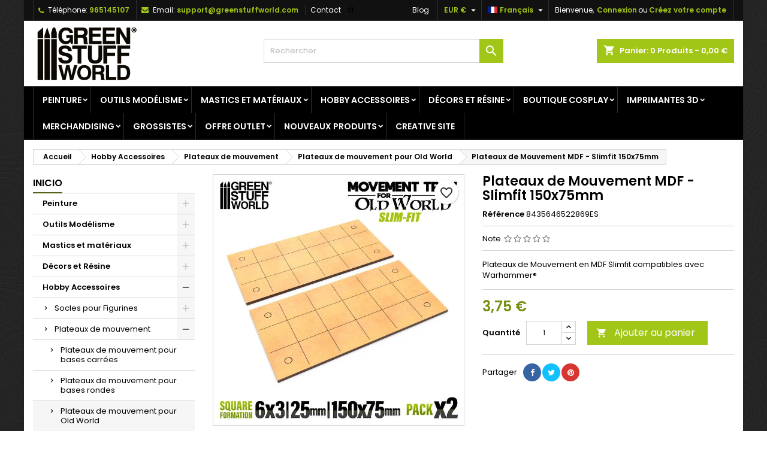

--- FILE ---
content_type: text/html; charset=utf-8
request_url: https://www.greenstuffworld.com/fr/plateaux-de-mouvement-pour-old-world/3493-plateaux-de-mouvement-mdf-slimfit-150x75mm.html
body_size: 60632
content:
<!doctype html><html lang="fr"><head><meta charset="utf-8"><meta http-equiv="x-ua-compatible" content="ie=edge"><title>▷ Plateaux de Mouvement Slimfit 150x75mm en MDF | 150x60mm - GSW</title><meta name="description" content="Acheter Plateaux de Mouvement 25 mm en MDF Slimfit 150x75mm en ligne sur Green Stuff World ⭐ Modélisme et les jeux de société"><meta name="keywords" content="bases,plateaux,mouvements,figurines,socles,mdf,bois,jeu,découpe,laser,carrés"><meta name="robots" content="index,follow"><link rel="canonical" href="https://www.greenstuffworld.com/fr/plateaux-de-mouvement-pour-old-world/3493-plateaux-de-mouvement-mdf-slimfit-150x75mm.html"><link rel="alternate" href="https://www.greenstuffworld.com/es/bandejas-de-movimiento-old-world/3493-bandejas-de-movimiento-dm-slimfit-150x75mm.html" hreflang="es-ES"><link rel="alternate" href="https://www.greenstuffworld.com/en/old-world-movement-trays/3493-mdf-movement-trays-slimfit-150x75mm-.html" hreflang="en-US"><link rel="alternate" href="https://www.greenstuffworld.com/de/old-world-regimentsbases/3493-mdf-regimentsbases-slimfit-150x75mm.html" hreflang="de-DE"><link rel="alternate" href="https://www.greenstuffworld.com/fr/plateaux-de-mouvement-pour-old-world/3493-plateaux-de-mouvement-mdf-slimfit-150x75mm.html" hreflang="fr-FR"><link rel="alternate" href="https://www.greenstuffworld.com/it/basette-di-movimento-per-old-world/3493-vassoi-di-movimento-mdf-slimfit-150x75mm.html" hreflang="it-IT"><meta name="viewport" content="width=device-width, initial-scale=1"><link rel="icon" type="image/vnd.microsoft.icon" href="https://www.greenstuffworld.com/img/favicon.ico"><link rel="font" rel="preload" as="font" type="font/woff2" crossorigin href="https://www.greenstuffworld.com/themes/AngarTheme/assets/css/fonts/material_icons.woff2"/><link rel="font" rel="preload" as="font" type="font/woff2" crossorigin href="https://www.greenstuffworld.com/themes/AngarTheme/assets/css/fonts/fontawesome-webfont.woff2?v=4.7.0"/><link rel="stylesheet" rel="preload" as="style" href="/modules/ps_checkout/views/css/payments.css?version=7.5.0.5" media="all" /><link rel="stylesheet" rel="preload" as="style" href="https://www.greenstuffworld.com/themes/AngarTheme/assets/cache/theme-1151f538.css" media="all" /><link rel="stylesheet" href="/modules/ps_checkout/views/css/payments.css?version=7.5.0.5" type="text/css" media="all"><link rel="stylesheet" href="https://www.greenstuffworld.com/themes/AngarTheme/assets/cache/theme-1151f538.css" type="text/css" media="all"><link rel="stylesheet" rel="preload" as="style" href="https://fonts.googleapis.com/css?family=Poppins:400,600&amp;subset=latin,latin-ext&display=block" type="text/css" media="all" /> <script type="e4284b35b43f99ecad112eea-text/javascript">var PS_VERSION = "1.7";
        var TS_BANNER_POSITION = ".cart-detailed-totals .card-block:first";
        var TS_FRONTCONTROLLER = "https:\/\/www.greenstuffworld.com\/fr\/module\/totalsavings\/FrontAjaxTotalsavings";
        var TS_TEXT_STYLE = "Roboto";
        var always_load_content = false;
        var blockwishlistController = "https:\/\/www.greenstuffworld.com\/fr\/module\/blockwishlist\/action";
        var prestashop = {"cart":{"products":[],"totals":{"total":{"type":"total","label":"Total","amount":0,"value":"0,00\u00a0\u20ac"},"total_including_tax":{"type":"total","label":"Total TTC","amount":0,"value":"0,00\u00a0\u20ac"},"total_excluding_tax":{"type":"total","label":"Total HT :","amount":0,"value":"0,00\u00a0\u20ac"}},"subtotals":{"products":{"type":"products","label":"Sous-total","amount":0,"value":"0,00\u00a0\u20ac"},"discounts":null,"shipping":{"type":"shipping","label":"Livraison","amount":0,"value":""},"tax":null},"products_count":0,"summary_string":"0 articles","vouchers":{"allowed":1,"added":[]},"discounts":[],"minimalPurchase":0,"minimalPurchaseRequired":""},"currency":{"id":1,"name":"Euro","iso_code":"EUR","iso_code_num":"978","sign":"\u20ac"},"customer":{"lastname":null,"firstname":null,"email":null,"birthday":null,"newsletter":null,"newsletter_date_add":null,"optin":null,"website":null,"company":null,"siret":null,"ape":null,"is_logged":false,"gender":{"type":null,"name":null},"addresses":[]},"language":{"name":"Fran\u00e7ais (French)","iso_code":"fr","locale":"fr-FR","language_code":"fr","is_rtl":"0","date_format_lite":"d\/m\/Y","date_format_full":"d\/m\/Y H:i:s","id":4},"page":{"title":"","canonical":"https:\/\/www.greenstuffworld.com\/fr\/plateaux-de-mouvement-pour-old-world\/3493-plateaux-de-mouvement-mdf-slimfit-150x75mm.html","meta":{"title":"\u25b7 Plateaux de Mouvement Slimfit 150x75mm en MDF | 150x60mm","description":"Acheter Plateaux de Mouvement 25 mm en MDF Slimfit 150x75mm  en ligne sur Green Stuff World \u2b50 Mod\u00e9lisme et les jeux de soci\u00e9t\u00e9","keywords":"bases,plateaux,mouvements,figurines,socles,mdf,bois,jeu,d\u00e9coupe,laser,carr\u00e9s","robots":"index"},"page_name":"product","body_classes":{"lang-fr":true,"lang-rtl":false,"country-ES":true,"currency-EUR":true,"layout-left-column":true,"page-product":true,"tax-display-disabled":true,"product-id-3493":true,"product-Plateaux de Mouvement MDF - Slimfit 150x75mm":true,"product-id-category-525":true,"product-id-manufacturer-2":true,"product-id-supplier-0":true,"product-available-for-order":true},"admin_notifications":[]},"shop":{"name":"GSW","logo":"https:\/\/www.greenstuffworld.com\/img\/logo-1699283611.jpg","stores_icon":"https:\/\/www.greenstuffworld.com\/img\/logo_stores.png","favicon":"https:\/\/www.greenstuffworld.com\/img\/favicon.ico"},"urls":{"base_url":"https:\/\/www.greenstuffworld.com\/","current_url":"https:\/\/www.greenstuffworld.com\/fr\/plateaux-de-mouvement-pour-old-world\/3493-plateaux-de-mouvement-mdf-slimfit-150x75mm.html","shop_domain_url":"https:\/\/www.greenstuffworld.com","img_ps_url":"https:\/\/www.greenstuffworld.com\/img\/","img_cat_url":"https:\/\/www.greenstuffworld.com\/img\/c\/","img_lang_url":"https:\/\/www.greenstuffworld.com\/img\/l\/","img_prod_url":"https:\/\/www.greenstuffworld.com\/img\/p\/","img_manu_url":"https:\/\/www.greenstuffworld.com\/img\/m\/","img_sup_url":"https:\/\/www.greenstuffworld.com\/img\/su\/","img_ship_url":"https:\/\/www.greenstuffworld.com\/img\/s\/","img_store_url":"https:\/\/www.greenstuffworld.com\/img\/st\/","img_col_url":"https:\/\/www.greenstuffworld.com\/img\/co\/","img_url":"https:\/\/www.greenstuffworld.com\/themes\/AngarTheme\/assets\/img\/","css_url":"https:\/\/www.greenstuffworld.com\/themes\/AngarTheme\/assets\/css\/","js_url":"https:\/\/www.greenstuffworld.com\/themes\/AngarTheme\/assets\/js\/","pic_url":"https:\/\/www.greenstuffworld.com\/upload\/","pages":{"address":"https:\/\/www.greenstuffworld.com\/fr\/adresse","addresses":"https:\/\/www.greenstuffworld.com\/fr\/adresses","authentication":"https:\/\/www.greenstuffworld.com\/fr\/connexion","cart":"https:\/\/www.greenstuffworld.com\/fr\/carrito","category":"https:\/\/www.greenstuffworld.com\/fr\/index.php?controller=category","cms":"https:\/\/www.greenstuffworld.com\/fr\/index.php?controller=cms","contact":"https:\/\/www.greenstuffworld.com\/fr\/contactez-nous","discount":"https:\/\/www.greenstuffworld.com\/fr\/rabais","guest_tracking":"https:\/\/www.greenstuffworld.com\/fr\/seguimiento-cliente-no-registrado","history":"https:\/\/www.greenstuffworld.com\/fr\/historial-compra","identity":"https:\/\/www.greenstuffworld.com\/fr\/donnees-personnelles","index":"https:\/\/www.greenstuffworld.com\/fr\/","my_account":"https:\/\/www.greenstuffworld.com\/fr\/mon-compte","order_confirmation":"https:\/\/www.greenstuffworld.com\/fr\/confirmation-de-ordre","order_detail":"https:\/\/www.greenstuffworld.com\/fr\/index.php?controller=order-detail","order_follow":"https:\/\/www.greenstuffworld.com\/fr\/seguimiento-pedido","order":"https:\/\/www.greenstuffworld.com\/fr\/ordre","order_return":"https:\/\/www.greenstuffworld.com\/fr\/index.php?controller=order-return","order_slip":"https:\/\/www.greenstuffworld.com\/fr\/liste-de-emballage","pagenotfound":"https:\/\/www.greenstuffworld.com\/fr\/page-non-trouvee","password":"https:\/\/www.greenstuffworld.com\/fr\/mot-de-passe-oublie","pdf_invoice":"https:\/\/www.greenstuffworld.com\/fr\/index.php?controller=pdf-invoice","pdf_order_return":"https:\/\/www.greenstuffworld.com\/fr\/index.php?controller=pdf-order-return","pdf_order_slip":"https:\/\/www.greenstuffworld.com\/fr\/index.php?controller=pdf-order-slip","prices_drop":"https:\/\/www.greenstuffworld.com\/fr\/bajamos-precios","product":"https:\/\/www.greenstuffworld.com\/fr\/index.php?controller=product","search":"https:\/\/www.greenstuffworld.com\/fr\/recherche","sitemap":"https:\/\/www.greenstuffworld.com\/fr\/plan-du-site","stores":"https:\/\/www.greenstuffworld.com\/fr\/tiendas","supplier":"https:\/\/www.greenstuffworld.com\/fr\/proveedor","register":"https:\/\/www.greenstuffworld.com\/fr\/connexion?create_account=1","order_login":"https:\/\/www.greenstuffworld.com\/fr\/ordre?login=1"},"alternative_langs":{"es":"https:\/\/www.greenstuffworld.com\/es\/bandejas-de-movimiento-old-world\/3493-bandejas-de-movimiento-dm-slimfit-150x75mm.html","en-us":"https:\/\/www.greenstuffworld.com\/en\/old-world-movement-trays\/3493-mdf-movement-trays-slimfit-150x75mm-.html","de":"https:\/\/www.greenstuffworld.com\/de\/old-world-regimentsbases\/3493-mdf-regimentsbases-slimfit-150x75mm.html","fr":"https:\/\/www.greenstuffworld.com\/fr\/plateaux-de-mouvement-pour-old-world\/3493-plateaux-de-mouvement-mdf-slimfit-150x75mm.html","it":"https:\/\/www.greenstuffworld.com\/it\/basette-di-movimento-per-old-world\/3493-vassoi-di-movimento-mdf-slimfit-150x75mm.html"},"theme_assets":"\/themes\/AngarTheme\/assets\/","actions":{"logout":"https:\/\/www.greenstuffworld.com\/fr\/?mylogout="},"no_picture_image":{"bySize":{"small_default":{"url":"https:\/\/www.greenstuffworld.com\/img\/p\/fr-default-small_default.jpg","width":98,"height":98},"cart_default":{"url":"https:\/\/www.greenstuffworld.com\/img\/p\/fr-default-cart_default.jpg","width":125,"height":125},"home_default":{"url":"https:\/\/www.greenstuffworld.com\/img\/p\/fr-default-home_default.jpg","width":259,"height":259},"medium_default":{"url":"https:\/\/www.greenstuffworld.com\/img\/p\/fr-default-medium_default.jpg","width":452,"height":452},"large_default":{"url":"https:\/\/www.greenstuffworld.com\/img\/p\/fr-default-large_default.jpg","width":800,"height":800}},"small":{"url":"https:\/\/www.greenstuffworld.com\/img\/p\/fr-default-small_default.jpg","width":98,"height":98},"medium":{"url":"https:\/\/www.greenstuffworld.com\/img\/p\/fr-default-home_default.jpg","width":259,"height":259},"large":{"url":"https:\/\/www.greenstuffworld.com\/img\/p\/fr-default-large_default.jpg","width":800,"height":800},"legend":""}},"configuration":{"display_taxes_label":false,"display_prices_tax_incl":false,"is_catalog":false,"show_prices":true,"opt_in":{"partner":false},"quantity_discount":{"type":"discount","label":"Remise sur prix unitaire"},"voucher_enabled":1,"return_enabled":0},"field_required":[],"breadcrumb":{"links":[{"title":"Accueil","url":"https:\/\/www.greenstuffworld.com\/fr\/"},{"title":"Hobby Accessoires","url":"https:\/\/www.greenstuffworld.com\/fr\/14-hobby-accessoires"},{"title":"Plateaux de mouvement","url":"https:\/\/www.greenstuffworld.com\/fr\/209-plateaux-de-mouvements"},{"title":"Plateaux de mouvement pour Old World","url":"https:\/\/www.greenstuffworld.com\/fr\/525-plateaux-de-mouvement-pour-old-world"},{"title":"Plateaux de Mouvement MDF - Slimfit 150x75mm","url":"https:\/\/www.greenstuffworld.com\/fr\/plateaux-de-mouvement-pour-old-world\/3493-plateaux-de-mouvement-mdf-slimfit-150x75mm.html"}],"count":5},"link":{"protocol_link":"https:\/\/","protocol_content":"https:\/\/"},"time":1768589379,"static_token":"b19c9a917d354bce9d2018daf17429a7","token":"2f86c0932df33c482a0890fecb8b3241","debug":false};
        var productsAlreadyTagged = [];
        var ps_checkoutApplePayUrl = "https:\/\/www.greenstuffworld.com\/fr\/module\/ps_checkout\/applepay?token=b19c9a917d354bce9d2018daf17429a7";
        var ps_checkoutAutoRenderDisabled = false;
        var ps_checkoutCancelUrl = "https:\/\/www.greenstuffworld.com\/fr\/module\/ps_checkout\/cancel?token=b19c9a917d354bce9d2018daf17429a7";
        var ps_checkoutCardBrands = ["MASTERCARD","VISA","AMEX"];
        var ps_checkoutCardFundingSourceImg = "\/modules\/ps_checkout\/views\/img\/payment-cards.png";
        var ps_checkoutCardLogos = {"AMEX":"\/modules\/ps_checkout\/views\/img\/amex.svg","CB_NATIONALE":"\/modules\/ps_checkout\/views\/img\/cb.svg","DINERS":"\/modules\/ps_checkout\/views\/img\/diners.svg","DISCOVER":"\/modules\/ps_checkout\/views\/img\/discover.svg","JCB":"\/modules\/ps_checkout\/views\/img\/jcb.svg","MAESTRO":"\/modules\/ps_checkout\/views\/img\/maestro.svg","MASTERCARD":"\/modules\/ps_checkout\/views\/img\/mastercard.svg","UNIONPAY":"\/modules\/ps_checkout\/views\/img\/unionpay.svg","VISA":"\/modules\/ps_checkout\/views\/img\/visa.svg"};
        var ps_checkoutCartProductCount = 0;
        var ps_checkoutCheckUrl = "https:\/\/www.greenstuffworld.com\/fr\/module\/ps_checkout\/check?token=b19c9a917d354bce9d2018daf17429a7";
        var ps_checkoutCheckoutTranslations = {"checkout.go.back.label":"Tunnel de commande","checkout.go.back.link.title":"Retourner au tunnel de commande","checkout.card.payment":"Paiement par carte","checkout.page.heading":"R\u00e9sum\u00e9 de commande","checkout.cart.empty":"Votre panier d'achat est vide.","checkout.page.subheading.card":"Carte","checkout.page.subheading.paypal":"PayPal","checkout.payment.by.card":"Vous avez choisi de payer par carte.","checkout.payment.by.paypal":"Vous avez choisi de payer par PayPal.","checkout.order.summary":"Voici un r\u00e9sum\u00e9 de votre commande :","checkout.order.amount.total":"Le montant total de votre panier est de","checkout.order.included.tax":"(TTC)","checkout.order.confirm.label":"Veuillez finaliser votre commande en cliquant sur &quot;Je valide ma commande&quot;","checkout.payment.token.delete.modal.header":"Voulez-vous supprimer cette m\u00e9thode de paiement ?","checkout.payment.token.delete.modal.content":"Cette m\u00e9thode de paiement sera supprim\u00e9e de votre compte :","checkout.payment.token.delete.modal.confirm-button":"Supprimer cette m\u00e9thode de paiement","checkout.payment.loader.processing-request":"Veuillez patienter, nous traitons votre demande...","checkout.payment.others.link.label":"Autres moyens de paiement","checkout.payment.others.confirm.button.label":"Je valide ma commande","checkout.form.error.label":"Une erreur s'est produite lors du paiement. Veuillez r\u00e9essayer ou contacter le support.","loader-component.label.header":"Merci pour votre achat !","loader-component.label.body":"Veuillez patienter, nous traitons votre paiement","loader-component.label.body.longer":"Veuillez patienter, cela prend un peu plus de temps...","payment-method-logos.title":"Paiement 100% s\u00e9curis\u00e9","express-button.cart.separator":"ou","express-button.checkout.express-checkout":"Achat rapide","ok":"Ok","cancel":"Annuler","paypal.hosted-fields.label.card-name":"Nom du titulaire de la carte","paypal.hosted-fields.placeholder.card-name":"Nom du titulaire de la carte","paypal.hosted-fields.label.card-number":"Num\u00e9ro de carte","paypal.hosted-fields.placeholder.card-number":"Num\u00e9ro de carte","paypal.hosted-fields.label.expiration-date":"Date d'expiration","paypal.hosted-fields.placeholder.expiration-date":"MM\/YY","paypal.hosted-fields.label.cvv":"Code de s\u00e9curit\u00e9","paypal.hosted-fields.placeholder.cvv":"XXX","error.paypal-sdk":"L'instance du PayPal JavaScript SDK est manquante","error.google-pay-sdk":"L'instance du Google Pay Javascript SDK est manquante","error.apple-pay-sdk":"L'instance du Apple Pay Javascript SDK est manquante","error.google-pay.transaction-info":"Une erreur est survenue lors de la r\u00e9cup\u00e9ration des informations sur la transaction Google Pay","error.apple-pay.payment-request":"Une erreur est survenue lors de la r\u00e9cup\u00e9ration des informations sur la transaction Apple Pay","error.paypal-sdk.contingency.cancel":"Authentification du titulaire de carte annul\u00e9e, veuillez choisir un autre moyen de paiement ou essayez de nouveau.","error.paypal-sdk.contingency.error":"Une erreur est survenue lors de l'authentification du titulaire de la carte, veuillez choisir un autre moyen de paiement ou essayez de nouveau.","error.paypal-sdk.contingency.failure":"Echec de l'authentification du titulaire de la carte, veuillez choisir un autre moyen de paiement ou essayez de nouveau.","error.paypal-sdk.contingency.unknown":"L'identit\u00e9 du titulaire de la carte n'a pas pu \u00eatre v\u00e9rifi\u00e9e, veuillez choisir un autre moyen de paiement ou essayez de nouveau.","APPLE_PAY_MERCHANT_SESSION_VALIDATION_ERROR":"Nous ne pouvons pas traiter votre paiement Apple Pay pour le moment. Cela peut \u00eatre d\u00fb \u00e0 un probl\u00e8me de v\u00e9rification de la configuration du paiement pour ce site. Veuillez r\u00e9essayer plus tard ou choisir un autre moyen de paiement.","APPROVE_APPLE_PAY_VALIDATION_ERROR":"Un probl\u00e8me est survenu lors du traitement de votre paiement Apple Pay. Veuillez v\u00e9rifier les d\u00e9tails de votre commande et r\u00e9essayer, ou utilisez un autre mode de paiement."};
        var ps_checkoutCheckoutUrl = "https:\/\/www.greenstuffworld.com\/fr\/ordre";
        var ps_checkoutConfirmUrl = "https:\/\/www.greenstuffworld.com\/fr\/confirmation-de-ordre";
        var ps_checkoutCreateUrl = "https:\/\/www.greenstuffworld.com\/fr\/module\/ps_checkout\/create?token=b19c9a917d354bce9d2018daf17429a7";
        var ps_checkoutCustomMarks = {"google_pay":"\/modules\/ps_checkout\/views\/img\/google_pay.svg","apple_pay":"\/modules\/ps_checkout\/views\/img\/apple_pay.svg"};
        var ps_checkoutExpressCheckoutCartEnabled = false;
        var ps_checkoutExpressCheckoutOrderEnabled = false;
        var ps_checkoutExpressCheckoutProductEnabled = false;
        var ps_checkoutExpressCheckoutSelected = false;
        var ps_checkoutExpressCheckoutUrl = "https:\/\/www.greenstuffworld.com\/fr\/module\/ps_checkout\/ExpressCheckout?token=b19c9a917d354bce9d2018daf17429a7";
        var ps_checkoutFundingSource = "paypal";
        var ps_checkoutFundingSourcesSorted = ["paypal","paylater","google_pay","apple_pay"];
        var ps_checkoutGooglePayUrl = "https:\/\/www.greenstuffworld.com\/fr\/module\/ps_checkout\/googlepay?token=b19c9a917d354bce9d2018daf17429a7";
        var ps_checkoutHostedFieldsContingencies = "SCA_ALWAYS";
        var ps_checkoutHostedFieldsEnabled = false;
        var ps_checkoutIconsPath = "\/modules\/ps_checkout\/views\/img\/icons\/";
        var ps_checkoutLoaderImage = "\/modules\/ps_checkout\/views\/img\/loader.svg";
        var ps_checkoutPartnerAttributionId = "PrestaShop_Cart_PSXO_PSDownload";
        var ps_checkoutPayLaterCartPageButtonEnabled = false;
        var ps_checkoutPayLaterCategoryPageBannerEnabled = false;
        var ps_checkoutPayLaterHomePageBannerEnabled = false;
        var ps_checkoutPayLaterOrderPageBannerEnabled = false;
        var ps_checkoutPayLaterOrderPageButtonEnabled = false;
        var ps_checkoutPayLaterOrderPageMessageEnabled = false;
        var ps_checkoutPayLaterProductPageBannerEnabled = false;
        var ps_checkoutPayLaterProductPageButtonEnabled = false;
        var ps_checkoutPayLaterProductPageMessageEnabled = false;
        var ps_checkoutPayPalButtonConfiguration = "";
        var ps_checkoutPayPalEnvironment = "LIVE";
        var ps_checkoutPayPalOrderId = "";
        var ps_checkoutPayPalSdkConfig = {"clientId":"AXjYFXWyb4xJCErTUDiFkzL0Ulnn-bMm4fal4G-1nQXQ1ZQxp06fOuE7naKUXGkq2TZpYSiI9xXbs4eo","merchantId":"5QCSUHVAA5AXC","currency":"EUR","intent":"capture","commit":"false","vault":"false","integrationDate":"2022-14-06","dataPartnerAttributionId":"PrestaShop_Cart_PSXO_PSDownload","dataCspNonce":"","dataEnable3ds":"true","disableFunding":"card,bancontact,eps,ideal,mybank,blik,p24","enableFunding":"paylater","components":"marks,funding-eligibility,googlepay,applepay"};
        var ps_checkoutPayWithTranslations = {"paypal":"Payer avec un compte PayPal","paylater":"Payer en plusieurs fois avec PayPal Pay Later","google_pay":"Payer avec Google Pay","apple_pay":"Payer avec Apple Pay"};
        var ps_checkoutPaymentMethodLogosTitleImg = "\/modules\/ps_checkout\/views\/img\/icons\/lock_checkout.svg";
        var ps_checkoutPaymentUrl = "https:\/\/www.greenstuffworld.com\/fr\/module\/ps_checkout\/payment?token=b19c9a917d354bce9d2018daf17429a7";
        var ps_checkoutRenderPaymentMethodLogos = true;
        var ps_checkoutValidateUrl = "https:\/\/www.greenstuffworld.com\/fr\/module\/ps_checkout\/validate?token=b19c9a917d354bce9d2018daf17429a7";
        var ps_checkoutVaultUrl = "https:\/\/www.greenstuffworld.com\/fr\/module\/ps_checkout\/vault?token=b19c9a917d354bce9d2018daf17429a7";
        var ps_checkoutVersion = "7.5.0.5";
        var psemailsubscription_subscription = "https:\/\/www.greenstuffworld.com\/fr\/module\/ps_emailsubscription\/subscription";
        var removeFromWishlistUrl = "https:\/\/www.greenstuffworld.com\/fr\/module\/blockwishlist\/action?action=deleteProductFromWishlist";
        var ssIsCeInstalled = false;
        var ss_link_image_webp = "https:\/\/www.greenstuffworld.com\/modules\/ets_superspeed\/views\/img\/en.webp";
        var wishlistAddProductToCartUrl = "https:\/\/www.greenstuffworld.com\/fr\/module\/blockwishlist\/action?action=addProductToCart";
        var wishlistUrl = "https:\/\/www.greenstuffworld.com\/fr\/module\/blockwishlist\/view";</script> <style type="text/css">body {
background-color: #ffffff;
font-family: "Poppins", Arial, Helvetica, sans-serif;
}

.products .product-miniature .product-title {
height: 32px;
}

.products .product-miniature .product-title a {
font-size: 14px;
line-height: 16px;
}

#content-wrapper .products .product-miniature .product-desc {
height: 36px;
}

@media (min-width: 991px) {
#home_categories ul li .cat-container {
min-height: 0px;
}
}

@media (min-width: 768px) {
#_desktop_logo {
padding-top: 4px;
padding-bottom: 5px;
}
}

nav.header-nav {
background: #111111;
}

nav.header-nav,
.header_sep2 #contact-link span.shop-phone,
.header_sep2 #contact-link span.shop-phone.shop-tel,
.header_sep2 #contact-link span.shop-phone:last-child,
.header_sep2 .lang_currency_top,
.header_sep2 .lang_currency_top:last-child,
.header_sep2 #_desktop_currency_selector,
.header_sep2 #_desktop_language_selector,
.header_sep2 #_desktop_user_info {
border-color: #2d2d2d;
}

#contact-link,
#contact-link a,
.lang_currency_top span.lang_currency_text,
.lang_currency_top .dropdown i.expand-more,
nav.header-nav .user-info span,
nav.header-nav .user-info a.logout,
#languages-block-top div.current,
nav.header-nav a{
color: #ffffff;
}

#contact-link span.shop-phone strong,
#contact-link span.shop-phone strong a,
.lang_currency_top span.expand-more,
nav.header-nav .user-info a.account {
color: #a2c617;
}

#contact-link span.shop-phone i {
color: #a2c617;
}

.header-top {
background: #ffffff;
}

div#search_widget form button[type=submit] {
background: #a2c617;
color: #ffffff;
}

div#search_widget form button[type=submit]:hover {
background: #383838;
color: #ffffff;
}


#header div#_desktop_cart .blockcart .header {
background: #a2c617;
}

#header div#_desktop_cart .blockcart .header a.cart_link {
color: #ffffff;
}


#homepage-slider .bx-wrapper .bx-pager.bx-default-pager a:hover,
#homepage-slider .bx-wrapper .bx-pager.bx-default-pager a.active{
background: #a2c617;
}

div#rwd_menu {
background: #000000;
}

div#rwd_menu,
div#rwd_menu a {
color: #ffffff;
}

div#rwd_menu,
div#rwd_menu .rwd_menu_item,
div#rwd_menu .rwd_menu_item:first-child {
border-color: #2d2d2d;
}

div#rwd_menu .rwd_menu_item:hover,
div#rwd_menu .rwd_menu_item:focus,
div#rwd_menu .rwd_menu_item a:hover,
div#rwd_menu .rwd_menu_item a:focus {
color: #ffffff;
background: #a2c617;
}

#mobile_top_menu_wrapper2 .top-menu li a:hover,
.rwd_menu_open ul.user_info li a:hover {
background: #758f2a;
color: #ffffff;
}

#_desktop_top_menu{
background: #000000;
}

#_desktop_top_menu,
#_desktop_top_menu > ul > li,
.menu_sep1 #_desktop_top_menu > ul > li,
.menu_sep1 #_desktop_top_menu > ul > li:last-child,
.menu_sep2 #_desktop_top_menu,
.menu_sep2 #_desktop_top_menu > ul > li,
.menu_sep2 #_desktop_top_menu > ul > li:last-child,
.menu_sep3 #_desktop_top_menu,
.menu_sep4 #_desktop_top_menu,
.menu_sep5 #_desktop_top_menu,
.menu_sep6 #_desktop_top_menu {
border-color: #2d2d2d;
}

#_desktop_top_menu > ul > li > a {
color: #ffffff;
}

#_desktop_top_menu > ul > li:hover > a {
color: #ffffff;
background: #a2c617;
}

.submenu1 #_desktop_top_menu .popover.sub-menu ul.top-menu li a:hover,
.submenu3 #_desktop_top_menu .popover.sub-menu ul.top-menu li a:hover,
.live_edit_0.submenu1 #_desktop_top_menu .popover.sub-menu ul.top-menu li:hover > a,
.live_edit_0.submenu3 #_desktop_top_menu .popover.sub-menu ul.top-menu li:hover > a {
background: #758f2a;
color: #ffffff;
}


#home_categories .homecat_title span {
border-color: #a2c617;
}

#home_categories ul li .homecat_name span {
background: #a2c617;
}

#home_categories ul li a.view_more {
background: #a2c617;
color: #ffffff;
border-color: #a2c617;
}

#home_categories ul li a.view_more:hover {
background: #383331;
color: #ffffff;
border-color: #4c4745;
}

.columns .text-uppercase a,
.columns .text-uppercase span,
.columns div#_desktop_cart .cart_index_title a,
#home_man_product .catprod_title a span {
border-color: #526316;
}

#index .tabs ul.nav-tabs li.nav-item a.active,
#index .tabs ul.nav-tabs li.nav-item a:hover,
.index_title a,
.index_title span {
border-color: #a2c617;
}

a.product-flags-plist span.product-flag.new,
#home_cat_product a.product-flags-plist span.product-flag.new,
#product #content .product-flags li,
#product #content .product-flags .product-flag.new {
background: #383838;
}

.products .product-miniature .product-title a,
#home_cat_product ul li .right-block .name_block a {
color: #000000;
}

.products .product-miniature span.price,
#home_cat_product ul li .product-price-and-shipping .price,
.ui-widget .search_right span.search_price,
body#view #main .wishlist-product-price {
color: #698029;
}

.button-container .add-to-cart:hover,
#subcart .cart-buttons .viewcart:hover,
body#view ul li.wishlist-products-item .wishlist-product-bottom .btn-primary:hover {
background: #383331;
color: #ffffff;
border-color: #4c4745;
}

.button-container .add-to-cart,
.button-container .add-to-cart:disabled,
#subcart .cart-buttons .viewcart,
body#view ul li.wishlist-products-item .wishlist-product-bottom .btn-primary {
background: #a2c617;
color: #ffffff;
border-color: #383838;
}

#home_cat_product .catprod_title span {
border-color: #a2c617;
}

#home_man .man_title span {
border-color: #a2c617;
}

div#angarinfo_block .icon_cms {
color: #a2c617;
}

.footer-container {
background: #000000;
}

.footer-container,
.footer-container .h3,
.footer-container .links .title,
.row.social_footer {
border-color: #2d2d2d;
}

.footer-container .h3 span,
.footer-container .h3 a,
.footer-container .links .title span.h3,
.footer-container .links .title a.h3 {
border-color: #a2c617;
}

.footer-container,
.footer-container .h3,
.footer-container .links .title .h3,
.footer-container a,
.footer-container li a,
.footer-container .links ul>li a {
color: #ffffff;
}

.block_newsletter .btn-newsletter {
background: #a2c617;
color: #ffffff;
}

.block_newsletter .btn-newsletter:hover {
background: #383331;
color: #ffffff;
}

.footer-container .bottom-footer {
background: #000000;
border-color: #2d2d2d;
color: #ffffff;
}

.product-prices .current-price span.price {
color: #758f11;
}

.product-add-to-cart button.btn.add-to-cart:hover {
background: #383331;
color: #ffffff;
border-color: #4c4745;
}

.product-add-to-cart button.btn.add-to-cart,
.product-add-to-cart button.btn.add-to-cart:disabled {
background: #a2c617;
color: #ffffff;
border-color: #a2c617;
}

#product .tabs ul.nav-tabs li.nav-item a.active,
#product .tabs ul.nav-tabs li.nav-item a:hover,
#product .index_title span,
.page-product-heading span,
body #product-comments-list-header .comments-nb {
border-color: #a2c617;
}

body .btn-primary:hover {
background: #7f9922;
color: #ffffff;
border-color: #a2c617;
}

body .btn-primary,
body .btn-primary.disabled,
body .btn-primary:disabled,
body .btn-primary.disabled:hover {
background: #a2c617;
color: #ffffff;
border-color: #383838;
}

body .btn-secondary:hover {
background: #a2c617;
color: #ffffff;
border-color: #a2c617;
}

body .btn-secondary,
body .btn-secondary.disabled,
body .btn-secondary:disabled,
body .btn-secondary.disabled:hover {
background: #383838;
color: #ffffff;
border-color: #a2c617;
}

.form-control:focus, .input-group.focus {
border-color: #dbdbdb;
outline-color: #dbdbdb;
}

body .pagination .page-list .current a,
body .pagination .page-list a:hover,
body .pagination .page-list .current a.disabled,
body .pagination .page-list .current a.disabled:hover {
color: #a2c617;
}

.page-my-account #content .links a:hover i {
color: #a2c617;
}

#scroll_top {
background: #a2c617;
color: #ffffff;
}

#scroll_top:hover,
#scroll_top:focus {
background: #ffffff;
color: #111111;
}</style><script type="e4284b35b43f99ecad112eea-text/javascript">var sp_link_base ='https://www.greenstuffworld.com';</script> <style></style> <script type="e4284b35b43f99ecad112eea-text/javascript">function renderDataAjax(jsonData)
{
    for (var key in jsonData) {
	    if(key=='java_script')
        {
            $('body').append(jsonData[key]);
        }
        else
            if($('#ets_speed_dy_'+key).length)
            {
                if($('#ets_speed_dy_'+key+' #layer_cart').length)
                {
                    $('#ets_speed_dy_'+key).before($('#ets_speed_dy_'+key+' #layer_cart').clone());
                    $('#ets_speed_dy_'+key+' #layer_cart').remove();
                    $('#layer_cart').before('<div class="layer_cart_overlay"></div>');
                }
                $('.ets_speed_dynamic_hook[id="ets_speed_dy_'+key+'"]').replaceWith(jsonData[key]);
            }
              
    }
    if($('#header .shopping_cart').length && $('#header .cart_block').length)
    {
        var shopping_cart = new HoverWatcher('#header .shopping_cart');
        var cart_block = new HoverWatcher('#header .cart_block');
        $("#header .shopping_cart a:first").hover(
    		function(){
    			if (ajaxCart.nb_total_products > 0 || parseInt($('.ajax_cart_quantity').html()) > 0)
    				$("#header .cart_block").stop(true, true).slideDown(450);
    		},
    		function(){
    			setTimeout(function(){
    				if (!shopping_cart.isHoveringOver() && !cart_block.isHoveringOver())
    					$("#header .cart_block").stop(true, true).slideUp(450);
    			}, 200);
    		}
    	);
    }
    if(typeof jsonData.custom_js!== undefined && jsonData.custom_js)
        $('head').append('<script src="'+sp_link_base+'/modules/ets_superspeed/views/js/script_custom.js">');
}</script> <style>.layered_filter_ul .radio,.layered_filter_ul .checkbox {
    display: inline-block;
}
.ets_speed_dynamic_hook .cart-products-count{
    display:none!important;
}
.ets_speed_dynamic_hook .ajax_cart_quantity ,.ets_speed_dynamic_hook .ajax_cart_product_txt,.ets_speed_dynamic_hook .ajax_cart_product_txt_s{
    display:none!important;
}
.ets_speed_dynamic_hook .shopping_cart > a:first-child:after {
    display:none!important;
}</style><meta id="js-rcpgtm-tracking-config" data-tracking-data="%7B%22bing%22%3A%7B%22tracking_id%22%3A%22%22%2C%22feed%22%3A%7B%22id_product_prefix%22%3A%22%22%2C%22id_product_source_key%22%3A%22id_product%22%2C%22id_variant_prefix%22%3A%22%22%2C%22id_variant_source_key%22%3A%22id_attribute%22%7D%7D%2C%22context%22%3A%7B%22browser%22%3A%7B%22device_type%22%3A1%7D%2C%22localization%22%3A%7B%22id_country%22%3A6%2C%22country_code%22%3A%22ES%22%2C%22id_currency%22%3A1%2C%22currency_code%22%3A%22EUR%22%2C%22id_lang%22%3A4%2C%22lang_code%22%3A%22fr%22%7D%2C%22page%22%3A%7B%22controller_name%22%3A%22product%22%2C%22products_per_page%22%3A16%2C%22category%22%3A%5B%5D%2C%22search_term%22%3A%22%22%7D%2C%22shop%22%3A%7B%22id_shop%22%3A1%2C%22shop_name%22%3A%22Green%20Stuff%20World%22%2C%22base_dir%22%3A%22https%3A%2F%2Fwww.greenstuffworld.com%2F%22%7D%2C%22tracking_module%22%3A%7B%22module_name%22%3A%22rcpgtagmanager%22%2C%22module_version%22%3A%224.4.4%22%2C%22checkout_module%22%3A%7B%22module%22%3A%22default%22%2C%22controller%22%3A%22order%22%7D%2C%22service_version%22%3A%221%22%2C%22token%22%3A%2214c34ff365db1c745000e7fa359988e1%22%7D%2C%22user%22%3A%5B%5D%7D%2C%22criteo%22%3A%7B%22tracking_id%22%3A%22%22%2C%22feed%22%3A%7B%22id_product_prefix%22%3A%22%22%2C%22id_product_source_key%22%3A%22id_product%22%2C%22id_variant_prefix%22%3A%22%22%2C%22id_variant_source_key%22%3A%22id_attribute%22%7D%7D%2C%22facebook%22%3A%7B%22tracking_id%22%3A%22%22%2C%22feed%22%3A%7B%22id_product_prefix%22%3A%22%22%2C%22id_product_source_key%22%3A%22id_product%22%2C%22id_variant_prefix%22%3A%22%22%2C%22id_variant_source_key%22%3A%22id_attribute%22%7D%7D%2C%22ga4%22%3A%7B%22tracking_id%22%3A%22G-E4LT88T176%22%2C%22server_container_url%22%3A%22%22%2C%22is_url_passthrough%22%3Atrue%2C%22is_data_import%22%3Atrue%7D%2C%22gads%22%3A%7B%22tracking_id%22%3A%22985297914%22%2C%22merchant_id%22%3A%229609035%22%2C%22conversion_labels%22%3A%7B%22create_account%22%3A%22%22%2C%22product_view%22%3A%22%22%2C%22add_to_cart%22%3A%22DhVTCPqYnqwYEPrn6dUD%22%2C%22begin_checkout%22%3A%22J7WlCP2YnqwYEPrn6dUD%22%2C%22purchase%22%3A%2260jPCPeYnqwYEPrn6dUD%22%7D%2C%22retail%22%3A%7B%22id_product_prefix%22%3A%22%22%2C%22id_product_source_key%22%3A%22id_product%22%2C%22id_variant_prefix%22%3A%22%22%2C%22id_variant_source_key%22%3A%22id_attribute%22%7D%2C%22custom%22%3A%7B%22is_enabled%22%3Afalse%2C%22id_product_prefix%22%3A%22%22%2C%22id_product_source_key%22%3A%22id_product%22%2C%22id_variant_prefix%22%3A%22%22%2C%22id_variant_source_key%22%3A%22id_attribute%22%2C%22is_id2%22%3Afalse%7D%7D%2C%22gtm%22%3A%7B%22tracking_id%22%3A%22GTM-5BK7XXJ%22%2C%22is_internal_traffic%22%3Afalse%2C%22script_url%22%3A%22%22%2C%22data_layer_name%22%3A%22%22%2C%22id_parameter%22%3A%22%22%2C%22override_tracking_id%22%3A%22%22%7D%2C%22kelkoo%22%3A%7B%22tracking_list%22%3A%5B%5D%2C%22feed%22%3A%7B%22id_product_prefix%22%3A%22%22%2C%22id_product_source_key%22%3A%22id_product%22%2C%22id_variant_prefix%22%3A%22%22%2C%22id_variant_source_key%22%3A%22id_attribute%22%7D%7D%2C%22pinterest%22%3A%7B%22tracking_id%22%3A%22%22%2C%22feed%22%3A%7B%22id_product_prefix%22%3A%22%22%2C%22id_product_source_key%22%3A%22id_product%22%2C%22id_variant_prefix%22%3A%22%22%2C%22id_variant_source_key%22%3A%22id_attribute%22%7D%7D%2C%22tiktok%22%3A%7B%22tracking_id%22%3A%22%22%2C%22feed%22%3A%7B%22id_product_prefix%22%3A%22%22%2C%22id_product_source_key%22%3A%22id_product%22%2C%22id_variant_prefix%22%3A%22%22%2C%22id_variant_source_key%22%3A%22id_attribute%22%7D%7D%2C%22twitter%22%3A%7B%22tracking_id%22%3A%22%22%2C%22events%22%3A%7B%22add_to_cart_id%22%3A%22%22%2C%22payment_info_id%22%3A%22%22%2C%22checkout_initiated_id%22%3A%22%22%2C%22product_view_id%22%3A%22%22%2C%22lead_id%22%3A%22%22%2C%22purchase_id%22%3A%22%22%2C%22search_id%22%3A%22%22%7D%2C%22feed%22%3A%7B%22id_product_prefix%22%3A%22%22%2C%22id_product_source_key%22%3A%22id_product%22%2C%22id_variant_prefix%22%3A%22%22%2C%22id_variant_source_key%22%3A%22id_attribute%22%7D%7D%7D"> <script type="text/javascript" data-keepinline="true" data-cfasync="false" src="/modules/rcpgtagmanager/views/js/hook/trackingClient.bundle.js?v=4.4.4"></script> <script type="e4284b35b43f99ecad112eea-text/javascript">var link_cart = "https://www.greenstuffworld.com/fr/carrito";
            var link_reward = "https://www.greenstuffworld.com/fr/affiliate-dashboard?ajax=1";
            var link_shopping_cart = "https://www.greenstuffworld.com/fr/module/ps_shoppingcart/ajax";
            var eam_sending_email = "Envoi...";
    var eam_email_invalid = "Le courriel est invalide";
    var eam_email_sent_limited = "Vous avez atteint le nombre maximum d'invitations";
    var eam_token = "b19c9a917d354bce9d2018daf17429a7";
    var name_is_blank = 'Le nom est requis';
    var email_is_blank = 'Email est requis';
    var email_is_invalid = 'Le courriel est invalide';</script> <style type="text/css">img.lastlisteimg !important {
max-width: 50%;
}</style><meta property="og:type" content="product"><meta property="og:url" content="https://www.greenstuffworld.com/fr/plateaux-de-mouvement-pour-old-world/3493-plateaux-de-mouvement-mdf-slimfit-150x75mm.html"><meta property="og:title" content="▷ Plateaux de Mouvement Slimfit 150x75mm en MDF | 150x60mm"><meta property="og:site_name" content="GSW"><meta property="og:description" content="Acheter Plateaux de Mouvement 25 mm en MDF Slimfit 150x75mm en ligne sur Green Stuff World ⭐ Modélisme et les jeux de société"><meta property="og:image" content="https://www.greenstuffworld.com/17426-large_default/plateaux-de-mouvement-mdf-slimfit-150x75mm.jpg"><meta property="product:pretax_price:amount" content="3.75"><meta property="product:pretax_price:currency" content="EUR"><meta property="product:price:amount" content="3.75"><meta property="product:price:currency" content="EUR"><meta property="product:weight:value" content="0.070000"><meta property="product:weight:units" content="kg"></head><body id="product" class="lang-fr country-es currency-eur layout-left-column page-product tax-display-disabled product-id-3493 product-plateaux-de-mouvement-mdf-slimfit-150x75mm product-id-category-525 product-id-manufacturer-2 product-id-supplier-0 product-available-for-order live_edit_0 ps_176 ps_178 texture10 #ffffff bg_attatchment_fixed bg_position_tl bg_repeat_xy bg_size_initial slider_position_top slider_controls_white banners_top4 banners_top_tablets4 banners_top_phones0 banners_bottom3 banners_bottom_tablets3 banners_bottom_phones2 submenu1 pl_1col_qty_4 pl_2col_qty_4 pl_3col_qty_3 pl_1col_qty_bigtablets_4 pl_2col_qty_bigtablets_3 pl_3col_qty_bigtablets_2 pl_1col_qty_tablets_3 pl_1col_qty_phones_2 home_tabs1 pl_border_type2 32 14 16 pl_button_icon_no pl_button_qty1 pl_desc_yes pl_reviews_no pl_availability_no hide_reference_no hide_reassurance_yes product_tabs1 menu_sep2 header_sep2 slider_full_width feat_cat_style2 feat_cat4 feat_cat_bigtablets2 feat_cat_tablets2 feat_cat_phones0 all_products_no pl_colors_yes newsletter_info_yes stickycart_yes stickymenu_yes homeicon_no pl_man_yes product_hide_man_yes pl_ref_yes mainfont_Poppins bg_white standard_carusele not_logged "><main><header id="header"><div class="header-banner"></div><nav class="header-nav"><div class="container"><div class="row"><div class="col-md-12 col-xs-12"><div id="_desktop_contact_link"><div id="contact-link"><span class="shop-phone shop-tel hidden-xs-down"> <i class="fa fa-phone"></i> <span class="shop-phone_text">Téléphone:</span> <strong><a href="tel:965145107">965145107</a></strong> </span> <span class="shop-phone shop-email"> <i class="fa fa-envelope"></i> <span class="shop-phone_text">Email:</span> <strong><a href="&#109;&#97;&#105;&#108;&#116;&#111;&#58;%73%75%70%70%6f%72%74@%67%72%65%65%6e%73%74%75%66%66%77%6f%72%6c%64.%63%6f%6d" >&#x73;&#x75;&#x70;&#x70;&#x6f;&#x72;&#x74;&#x40;&#x67;&#x72;&#x65;&#x65;&#x6e;&#x73;&#x74;&#x75;&#x66;&#x66;&#x77;&#x6f;&#x72;&#x6c;&#x64;&#x2e;&#x63;&#x6f;&#x6d;</a></strong> </span> <span class="shop-phone contact_link"> <a href="https://www.greenstuffworld.com/fr/contactez-nous">Contact</a> </span></div></div>df<div id="_desktop_user_info"><div class="user-info"><ul class="user_info hidden-md-up"><li><a href="https://www.greenstuffworld.com/fr/mon-compte" title="Identifiez-vous" rel="nofollow">Connexion</a></li><li><a href="https://www.greenstuffworld.com/fr/connexion?create_account=1" title="Identifiez-vous" rel="nofollow">Créez votre compte</a></li></ul><div class="hidden-sm-down"> <span class="welcome">Bienvenue,</span> <a class="account" href="https://www.greenstuffworld.com/fr/mon-compte" title="Identifiez-vous" rel="nofollow">Connexion</a><span class="or">ou</span><a class="account" href="https://www.greenstuffworld.com/fr/connexion?create_account=1" title="Identifiez-vous" rel="nofollow">Créez votre compte</a></div></div></div><div id="_desktop_language_selector" class="lang_currency_top"><div class="language-selector-wrapper"><div class="language-selector dropdown js-dropdown"> <button data-toggle="dropdown" class="hidden-sm-down2 btn-unstyle" aria-haspopup="true" aria-expanded="false" aria-label="Sélecteur de langue"> <img src="https://www.greenstuffworld.com/img/l/4.jpg" alt="fr" width="16" height="11" /> <span class="expand-more">Français</span> <i class="material-icons expand-more">&#xE5C5;</i> </button><ul class="dropdown-menu hidden-sm-down2" aria-labelledby="language-selector-label"><li > <a href="https://www.greenstuffworld.com/es/bandejas-de-movimiento-old-world/3493-bandejas-de-movimiento-dm-slimfit-150x75mm.html" class="dropdown-item"> <img src="https://www.greenstuffworld.com/img/l/1.jpg" alt="es" width="16" height="11" /> <span>Español</span> </a></li><li > <a href="https://www.greenstuffworld.com/en/old-world-movement-trays/3493-mdf-movement-trays-slimfit-150x75mm-.html" class="dropdown-item"> <img src="https://www.greenstuffworld.com/img/l/2.jpg" alt="en" width="16" height="11" /> <span>English</span> </a></li><li > <a href="https://www.greenstuffworld.com/de/old-world-regimentsbases/3493-mdf-regimentsbases-slimfit-150x75mm.html" class="dropdown-item"> <img src="https://www.greenstuffworld.com/img/l/3.jpg" alt="de" width="16" height="11" /> <span>Deutsch</span> </a></li><li class="current" > <a href="https://www.greenstuffworld.com/fr/plateaux-de-mouvement-pour-old-world/3493-plateaux-de-mouvement-mdf-slimfit-150x75mm.html" class="dropdown-item"> <img src="https://www.greenstuffworld.com/img/l/4.jpg" alt="fr" width="16" height="11" /> <span>Français</span> </a></li><li > <a href="https://www.greenstuffworld.com/it/basette-di-movimento-per-old-world/3493-vassoi-di-movimento-mdf-slimfit-150x75mm.html" class="dropdown-item"> <img src="https://www.greenstuffworld.com/img/l/5.jpg" alt="it" width="16" height="11" /> <span>Italiano</span> </a></li></ul></div></div></div><div id="_desktop_currency_selector" class="lang_currency_top"><div class="currency-selector dropdown js-dropdown"> <button data-toggle="dropdown" class="hidden-sm-down2 btn-unstyle" aria-haspopup="true" aria-expanded="false" aria-label="Sélecteur de devise"> <span class="expand-more _gray-darker">EUR €</span> <i class="material-icons expand-more">&#xE5C5;</i> </button><ul class="dropdown-menu hidden-sm-down2" aria-labelledby="currency-selector-label"><li class="current" > <a title="Euro" rel="nofollow" href="https://www.greenstuffworld.com/fr/plateaux-de-mouvement-pour-old-world/3493-plateaux-de-mouvement-mdf-slimfit-150x75mm.html?SubmitCurrency=1&amp;id_currency=1" class="dropdown-item">EUR €</a></li><li > <a title="Libra esterlina" rel="nofollow" href="https://www.greenstuffworld.com/fr/plateaux-de-mouvement-pour-old-world/3493-plateaux-de-mouvement-mdf-slimfit-150x75mm.html?SubmitCurrency=1&amp;id_currency=3" class="dropdown-item">GBP £</a></li><li > <a title="Dólar estadounidense" rel="nofollow" href="https://www.greenstuffworld.com/fr/plateaux-de-mouvement-pour-old-world/3493-plateaux-de-mouvement-mdf-slimfit-150x75mm.html?SubmitCurrency=1&amp;id_currency=2" class="dropdown-item">USD $</a></li></ul></div></div><div id="_prestablog_index"><div> <a title="Blog" href="https://www.greenstuffworld.com/fr/blog"> Blog </a></div></div></div></div></div> </nav><div class="header-top"><div class="container"><div class="row"><div class="col-md-4 hidden-sm-down2" id="_desktop_logo"> <a href="https://www.greenstuffworld.com/"> <img class="logo img-responsive" src="https://www.greenstuffworld.com/img/logo-1699283611.jpg" alt="GSW"> </a></div><div id="_desktop_cart"><div class="cart_top"><div class="blockcart cart-preview inactive" data-refresh-url="//www.greenstuffworld.com/fr/module/ps_shoppingcart/ajax"><div class="header"><div class="cart_index_title"> <a class="cart_link" rel="nofollow" href="//www.greenstuffworld.com/fr/carrito?action=show"> <i class="material-icons shopping-cart">shopping_cart</i> <span class="hidden-sm-down cart_title">Panier:</span> <span class="cart-products-count"> 0<span> Produits - 0,00&nbsp;€</span> </span> </a></div><div id="subcart"><ul class="cart_products"><li>Il n'y a plus d'articles dans votre panier</li></ul><ul class="cart-subtotals"><li> <span class="text">Livraison</span> <span class="value"></span> <span class="clearfix"></span></li><li> <span class="text">Total</span> <span class="value">0,00&nbsp;€</span> <span class="clearfix"></span></li></ul><div class="cart-buttons"> <a class="btn btn-primary viewcart" href="//www.greenstuffworld.com/fr/carrito?action=show">Commander <i class="material-icons">&#xE315;</i></a></div></div></div></div></div></div><div id="_desktop_search_widget" class="col-lg-4 col-md-4 col-sm-12 search-widget hidden-sm-down "><div id="search_widget" data-search-controller-url="//www.greenstuffworld.com/fr/recherche"><form method="get" action="//www.greenstuffworld.com/fr/recherche"> <input type="hidden" name="controller" value="search"> <input type="text" name="s" value="" placeholder="Rechercher" aria-label="Rechercher"> <button type="submit"> <i class="material-icons search">&#xE8B6;</i> <span class="hidden-xl-down">Rechercher</span> </button></form></div></div><div class="clearfix"></div></div></div><div id="rwd_menu" class="hidden-md-up"><div class="container"><div id="menu-icon2" class="rwd_menu_item"><i class="material-icons d-inline">&#xE5D2;</i></div><div id="search-icon" class="rwd_menu_item"><i class="material-icons search">&#xE8B6;</i></div><div id="user-icon" class="rwd_menu_item"><i class="material-icons logged">&#xE7FF;</i></div><div id="_mobile_cart" class="rwd_menu_item"></div></div><div class="clearfix"></div></div><div class="container"><div id="mobile_top_menu_wrapper2" class="rwd_menu_open hidden-md-up" style="display:none;"><div class="js-top-menu mobile" id="_mobile_top_menu"></div></div><div id="mobile_search_wrapper" class="rwd_menu_open hidden-md-up" style="display:none;"><div id="_mobile_search_widget"></div></div><div id="mobile_user_wrapper" class="rwd_menu_open hidden-md-up" style="display:none;"><div id="_mobile_user_info"></div></div></div></div><div class="menu js-top-menu position-static hidden-sm-down" id="_desktop_top_menu"><ul class="top-menu container debug" id="top-menu" data-depth="0"><li class="category" id="category-33"> <a class="dropdown-item sf-with-ul" href="https://www.greenstuffworld.com/fr/33-peinture" data-depth="0" > <span class="float-xs-right hidden-md-up"> <span data-target="#top_sub_menu_47771" data-toggle="collapse" class="navbar-toggler collapse-icons"> <i class="material-icons add">&#xE313;</i> <i class="material-icons remove">&#xE316;</i> </span> </span> Peinture </a><div class="popover sub-menu js-sub-menu collapse" id="top_sub_menu_47771"><ul class="top-menu container debug" data-depth="1"><li class="category" id="category-118"> <a class="dropdown-item dropdown-submenu sf-with-ul" href="https://www.greenstuffworld.com/fr/118-peinture-maquettes" data-depth="1" > <span class="float-xs-right hidden-md-up"> <span data-target="#top_sub_menu_63902" data-toggle="collapse" class="navbar-toggler collapse-icons"> <i class="material-icons add">&#xE313;</i> <i class="material-icons remove">&#xE316;</i> </span> </span> Peinture Maquette </a><div class="collapse" id="top_sub_menu_63902"><ul class="top-menu container debug" data-depth="2"><li class="category" id="category-122"> <a class="dropdown-item" href="https://www.greenstuffworld.com/fr/122-peintures-acryliques" data-depth="2" > Peinture Acrylique </a></li><li class="category" id="category-259"> <a class="dropdown-item" href="https://www.greenstuffworld.com/fr/259-peintures-acryliques-militaires" data-depth="2" > Peintures Militaires </a></li><li class="category" id="category-129"> <a class="dropdown-item" href="https://www.greenstuffworld.com/fr/129-encres-acryliques" data-depth="2" > Encres Acryliques </a></li><li class="category" id="category-387"> <a class="dropdown-item" href="https://www.greenstuffworld.com/fr/387-peintures-dipping-inks" data-depth="2" > Peintures Dipping inks </a></li><li class="category" id="category-123"> <a class="dropdown-item" href="https://www.greenstuffworld.com/fr/123-kits-peinture" data-depth="2" > Kits peinture </a></li><li class="category" id="category-495"> <a class="dropdown-item" href="https://www.greenstuffworld.com/fr/495-couleurs-opaques" data-depth="2" > Couleurs opaques </a></li><li class="category" id="category-470"> <a class="dropdown-item" href="https://www.greenstuffworld.com/fr/470-peinture-brossage-a-sec" data-depth="2" > Peintures Brossage à Sec </a></li><li class="category" id="category-126"> <a class="dropdown-item" href="https://www.greenstuffworld.com/fr/126-peintures-acryliques-metalliques" data-depth="2" > Peintures Métalliques </a></li><li class="category" id="category-153"> <a class="dropdown-item" href="https://www.greenstuffworld.com/fr/153-peintures-acryliques-cameleons" data-depth="2" > Peintures Caméléons </a></li><li class="category" id="category-403"> <a class="dropdown-item" href="https://www.greenstuffworld.com/fr/403-peinture-chrome" data-depth="2" > Peinture Chromé </a></li><li class="category" id="category-187"> <a class="dropdown-item" href="https://www.greenstuffworld.com/fr/187-peintures-acryliques-fluorescente" data-depth="2" > Peintures Fluorescentes </a></li><li class="category" id="category-264"> <a class="dropdown-item" href="https://www.greenstuffworld.com/fr/264-peintures-effets" data-depth="2" > Peintures effets </a></li><li class="category" id="category-438"> <a class="dropdown-item" href="https://www.greenstuffworld.com/fr/438-peinture-craquelee" data-depth="2" > Peinture Craquelée </a></li><li class="category" id="category-533"> <a class="dropdown-item" href="https://www.greenstuffworld.com/fr/533-peinture-pour-aerographe" data-depth="2" > Peinture pour Aérographe </a></li><li class="category" id="category-410"> <a class="dropdown-item" href="https://www.greenstuffworld.com/fr/410-colorant-pour-resines" data-depth="2" > Colorant pour Résines </a></li></ul></div></li><li class="category" id="category-584"> <a class="dropdown-item dropdown-submenu" href="https://www.greenstuffworld.com/fr/584-peintures-souples" data-depth="1" > Peintures souples </a></li><li class="category" id="category-124"> <a class="dropdown-item dropdown-submenu sf-with-ul" href="https://www.greenstuffworld.com/fr/124-peintures-auxiliaires" data-depth="1" > <span class="float-xs-right hidden-md-up"> <span data-target="#top_sub_menu_25041" data-toggle="collapse" class="navbar-toggler collapse-icons"> <i class="material-icons add">&#xE313;</i> <i class="material-icons remove">&#xE316;</i> </span> </span> Peintures Auxiliaires </a><div class="collapse" id="top_sub_menu_25041"><ul class="top-menu container debug" data-depth="2"><li class="category" id="category-424"> <a class="dropdown-item" href="https://www.greenstuffworld.com/fr/424-decapant-de-peintures" data-depth="2" > Décapant de Peintures </a></li><li class="category" id="category-425"> <a class="dropdown-item" href="https://www.greenstuffworld.com/fr/425-apprets-acryliques" data-depth="2" > Apprêts acryliques </a></li><li class="category" id="category-426"> <a class="dropdown-item" href="https://www.greenstuffworld.com/fr/426-vernis" data-depth="2" > Vernis </a></li><li class="category" id="category-509"> <a class="dropdown-item" href="https://www.greenstuffworld.com/fr/509-medium-acrylique" data-depth="2" > Médium acrylique </a></li><li class="category" id="category-430"> <a class="dropdown-item" href="https://www.greenstuffworld.com/fr/430-diluant-peinture" data-depth="2" > Diluant peinture </a></li><li class="category" id="category-510"> <a class="dropdown-item" href="https://www.greenstuffworld.com/fr/510-nettoyant-pour-aerographe" data-depth="2" > Nettoyant pour aérographe </a></li><li class="category" id="category-431"> <a class="dropdown-item" href="https://www.greenstuffworld.com/fr/431-ralentisseur-acrylique" data-depth="2" > Retardateur acrylique </a></li><li class="category" id="category-479"> <a class="dropdown-item" href="https://www.greenstuffworld.com/fr/479-medium-decoupage" data-depth="2" > Medium Decoupage </a></li><li class="category" id="category-429"> <a class="dropdown-item" href="https://www.greenstuffworld.com/fr/429-fluide-de-masquage" data-depth="2" > Liquide de Masquage </a></li><li class="category" id="category-435"> <a class="dropdown-item" href="https://www.greenstuffworld.com/fr/435-chipping-et-oxidizer" data-depth="2" > Chipping et Oxidizer </a></li><li class="category" id="category-494"> <a class="dropdown-item" href="https://www.greenstuffworld.com/fr/494-peinture-maxx-darth" data-depth="2" > Peinture plus noire Maxx Darth </a></li><li class="category" id="category-443"> <a class="dropdown-item" href="https://www.greenstuffworld.com/fr/443-effet-de-givre" data-depth="2" > Effet de Givre </a></li><li class="category" id="category-432"> <a class="dropdown-item" href="https://www.greenstuffworld.com/fr/432-solutions-pour-les-decalcomanies" data-depth="2" > Solutions pour les décalcomanies </a></li><li class="category" id="category-433"> <a class="dropdown-item" href="https://www.greenstuffworld.com/fr/433-nettoyage-des-pinceaux" data-depth="2" > Nettoyage des pinceaux </a></li><li class="category" id="category-434"> <a class="dropdown-item" href="https://www.greenstuffworld.com/fr/434-peinture-conductrice-d-electricite" data-depth="2" > Peinture Conductrice d&#039;électricité </a></li></ul></div></li><li class="category" id="category-177"> <a class="dropdown-item dropdown-submenu sf-with-ul" href="https://www.greenstuffworld.com/fr/177-weathering-et-pigments" data-depth="1" > <span class="float-xs-right hidden-md-up"> <span data-target="#top_sub_menu_94473" data-toggle="collapse" class="navbar-toggler collapse-icons"> <i class="material-icons add">&#xE313;</i> <i class="material-icons remove">&#xE316;</i> </span> </span> Weathering et Pigments </a><div class="collapse" id="top_sub_menu_94473"><ul class="top-menu container debug" data-depth="2"><li class="category" id="category-178"> <a class="dropdown-item" href="https://www.greenstuffworld.com/fr/178-serum-araignee" data-depth="2" > Sérum Araignée pour Modélisme </a></li><li class="category" id="category-261"> <a class="dropdown-item" href="https://www.greenstuffworld.com/fr/261-pigments-liquides" data-depth="2" > Pigments liquides </a></li><li class="category" id="category-427"> <a class="dropdown-item" href="https://www.greenstuffworld.com/fr/427-fixateur-de-pigments" data-depth="2" > Fixateur de Pigments </a></li><li class="category" id="category-179"> <a class="dropdown-item" href="https://www.greenstuffworld.com/fr/179-pigments-terreux" data-depth="2" > Pigments terreux </a></li><li class="category" id="category-266"> <a class="dropdown-item" href="https://www.greenstuffworld.com/fr/266-pigments-fluorescents" data-depth="2" > Pigments fluorescents </a></li><li class="category" id="category-268"> <a class="dropdown-item" href="https://www.greenstuffworld.com/fr/268-pigments-luminescents" data-depth="2" > Pigments Phosphorescents </a></li><li class="category" id="category-282"> <a class="dropdown-item" href="https://www.greenstuffworld.com/fr/282-pigments-metalliques" data-depth="2" > Pigments métalliques </a></li></ul></div></li><li class="category" id="category-199"> <a class="dropdown-item dropdown-submenu sf-with-ul" href="https://www.greenstuffworld.com/fr/199-effets-de-l-eau" data-depth="1" > <span class="float-xs-right hidden-md-up"> <span data-target="#top_sub_menu_95141" data-toggle="collapse" class="navbar-toggler collapse-icons"> <i class="material-icons add">&#xE313;</i> <i class="material-icons remove">&#xE316;</i> </span> </span> Effets de l&#039;eau </a><div class="collapse" id="top_sub_menu_95141"><ul class="top-menu container debug" data-depth="2"><li class="category" id="category-201"> <a class="dropdown-item" href="https://www.greenstuffworld.com/fr/201-resine-uv" data-depth="2" > Résine UV </a></li><li class="category" id="category-257"> <a class="dropdown-item" href="https://www.greenstuffworld.com/fr/257-gel-d-eau" data-depth="2" > Gel d&#039;eau </a></li></ul></div></li><li class="category" id="category-162"> <a class="dropdown-item dropdown-submenu sf-with-ul" href="https://www.greenstuffworld.com/fr/162-pinceaux-maquettes" data-depth="1" > <span class="float-xs-right hidden-md-up"> <span data-target="#top_sub_menu_92927" data-toggle="collapse" class="navbar-toggler collapse-icons"> <i class="material-icons add">&#xE313;</i> <i class="material-icons remove">&#xE316;</i> </span> </span> Pinceaux Maquettes </a><div class="collapse" id="top_sub_menu_92927"><ul class="top-menu container debug" data-depth="2"><li class="category" id="category-65"> <a class="dropdown-item" href="https://www.greenstuffworld.com/fr/65-pinceaux-synthetique" data-depth="2" > Pinceaux synthétiques </a></li><li class="category" id="category-66"> <a class="dropdown-item" href="https://www.greenstuffworld.com/fr/66-pinceaux-kolinsky" data-depth="2" > Pinceaux Kolinsky </a></li><li class="category" id="category-630"> <a class="dropdown-item" href="https://www.greenstuffworld.com/fr/630-pinceaux-cel-shading" data-depth="2" > Pinceaux Cel Shading </a></li><li class="category" id="category-359"> <a class="dropdown-item" href="https://www.greenstuffworld.com/fr/359-pinceaux-de-brossage-a-sec" data-depth="2" > Pinceaux de Brossage à Sec </a></li><li class="category" id="category-151"> <a class="dropdown-item" href="https://www.greenstuffworld.com/fr/151-pinceaux-pour-weathering" data-depth="2" > Pinceaux pour Weathering </a></li><li class="category" id="category-156"> <a class="dropdown-item" href="https://www.greenstuffworld.com/fr/156-reparation-de-pinceaux" data-depth="2" > Réparation de pinceaux </a></li></ul></div></li><li class="category" id="category-83"> <a class="dropdown-item dropdown-submenu sf-with-ul" href="https://www.greenstuffworld.com/fr/83-accessoires-de-peinture" data-depth="1" > <span class="float-xs-right hidden-md-up"> <span data-target="#top_sub_menu_56133" data-toggle="collapse" class="navbar-toggler collapse-icons"> <i class="material-icons add">&#xE313;</i> <i class="material-icons remove">&#xE316;</i> </span> </span> Accessoires de Peinture </a><div class="collapse" id="top_sub_menu_56133"><ul class="top-menu container debug" data-depth="2"><li class="category" id="category-360"> <a class="dropdown-item" href="https://www.greenstuffworld.com/fr/360-nettoyant-pinceaux-peinture" data-depth="2" > Nettoyeur Pinceau Peinture </a></li><li class="category" id="category-382"> <a class="dropdown-item" href="https://www.greenstuffworld.com/fr/382-melangeur-de-peinture" data-depth="2" > Mélangeur à peinture </a></li><li class="category" id="category-276"> <a class="dropdown-item" href="https://www.greenstuffworld.com/fr/276-palettes-humides" data-depth="2" > Palettes Humides </a></li><li class="category" id="category-277"> <a class="dropdown-item" href="https://www.greenstuffworld.com/fr/277-autres-palettes-de-peinture" data-depth="2" > Autres Palettes de Peinture </a></li><li class="category" id="category-335"> <a class="dropdown-item" href="https://www.greenstuffworld.com/fr/335-tapis-de-peinture" data-depth="2" > Tapis de peinture </a></li><li class="category" id="category-170"> <a class="dropdown-item" href="https://www.greenstuffworld.com/fr/170-boules-melanger-peinture-metalliques" data-depth="2" > Boules de Melange </a></li><li class="category" id="category-186"> <a class="dropdown-item" href="https://www.greenstuffworld.com/fr/186-flacons-vides" data-depth="2" > Flacons Vides </a></li></ul></div></li><li class="category" id="category-317"> <a class="dropdown-item dropdown-submenu sf-with-ul" href="https://www.greenstuffworld.com/fr/317-pates-avec-textures" data-depth="1" > <span class="float-xs-right hidden-md-up"> <span data-target="#top_sub_menu_60329" data-toggle="collapse" class="navbar-toggler collapse-icons"> <i class="material-icons add">&#xE313;</i> <i class="material-icons remove">&#xE316;</i> </span> </span> Pates Texturées </a><div class="collapse" id="top_sub_menu_60329"><ul class="top-menu container debug" data-depth="2"><li class="category" id="category-319"> <a class="dropdown-item" href="https://www.greenstuffworld.com/fr/319-textures-de-terre" data-depth="2" > Textures de terre </a></li><li class="category" id="category-508"> <a class="dropdown-item" href="https://www.greenstuffworld.com/fr/508-textures-terres-martiennes" data-depth="2" > Textures Terres Martiennes </a></li><li class="category" id="category-320"> <a class="dropdown-item" href="https://www.greenstuffworld.com/fr/320-textures-de-rouille" data-depth="2" > Textures de rouille </a></li><li class="category" id="category-321"> <a class="dropdown-item" href="https://www.greenstuffworld.com/fr/321-textures-de-sable" data-depth="2" > Textures de sable </a></li><li class="category" id="category-322"> <a class="dropdown-item" href="https://www.greenstuffworld.com/fr/322-textures-de-neige" data-depth="2" > Textures de neige </a></li><li class="category" id="category-323"> <a class="dropdown-item" href="https://www.greenstuffworld.com/fr/323-textures-d-asphalte" data-depth="2" > Textures d&#039;Asphalte et Béton </a></li><li class="category" id="category-324"> <a class="dropdown-item" href="https://www.greenstuffworld.com/fr/324-textures-de-boue" data-depth="2" > Textures de boue </a></li><li class="category" id="category-325"> <a class="dropdown-item" href="https://www.greenstuffworld.com/fr/325-textures-d-eclaboussures-de-boue" data-depth="2" > Textures d&#039;éclaboussures de boue </a></li><li class="category" id="category-346"> <a class="dropdown-item" href="https://www.greenstuffworld.com/fr/346-textures-de-flamme" data-depth="2" > Textures de flamme </a></li></ul></div></li><li class="category" id="category-585"> <a class="dropdown-item dropdown-submenu" href="https://www.greenstuffworld.com/fr/585-stylo-feutre-rechargeable" data-depth="1" > Stylo-feutre rechargeable </a></li><li class="category" id="category-127"> <a class="dropdown-item dropdown-submenu sf-with-ul" href="https://www.greenstuffworld.com/fr/127-aerographie" data-depth="1" > <span class="float-xs-right hidden-md-up"> <span data-target="#top_sub_menu_70069" data-toggle="collapse" class="navbar-toggler collapse-icons"> <i class="material-icons add">&#xE313;</i> <i class="material-icons remove">&#xE316;</i> </span> </span> Aerographie </a><div class="collapse" id="top_sub_menu_70069"><ul class="top-menu container debug" data-depth="2"><li class="category" id="category-163"> <a class="dropdown-item sf-with-ul" href="https://www.greenstuffworld.com/fr/163-aerographes" data-depth="2" > <span class="float-xs-right hidden-md-up"> <span data-target="#top_sub_menu_79320" data-toggle="collapse" class="navbar-toggler collapse-icons"> <i class="material-icons add">&#xE313;</i> <i class="material-icons remove">&#xE316;</i> </span> </span> Aérographe pour Modelisme </a><div class="collapse" id="top_sub_menu_79320"><ul class="top-menu container debug" data-depth="3"><li class="category" id="category-632"> <a class="dropdown-item" href="https://www.greenstuffworld.com/fr/632-aerographe-green-stuff-world" data-depth="3" > Aérographe Green Stuff World </a></li><li class="category" id="category-633"> <a class="dropdown-item" href="https://www.greenstuffworld.com/fr/633-aerographe-gaahleri" data-depth="3" > Aérographe Gaahleri </a></li><li class="category" id="category-642"> <a class="dropdown-item" href="https://www.greenstuffworld.com/fr/642-pieces-de-rechange-pour-aerographes-gsw" data-depth="3" > Pièces de rechange pour aérographes GSW </a></li><li class="category" id="category-643"> <a class="dropdown-item" href="https://www.greenstuffworld.com/fr/643-pieces-de-rechange-pour-aerographes-gaahleri" data-depth="3" > Pièces de rechange pour aérographes Gaahleri </a></li></ul></div></li><li class="category" id="category-610"> <a class="dropdown-item" href="https://www.greenstuffworld.com/fr/610-compresseur-aerographe" data-depth="2" > Compresseur Aérographe </a></li><li class="category" id="category-164"> <a class="dropdown-item" href="https://www.greenstuffworld.com/fr/164-accessoires-aerographie" data-depth="2" > Accessoires aérographie </a></li><li class="category" id="category-280"> <a class="dropdown-item sf-with-ul" href="https://www.greenstuffworld.com/fr/280-pochoirs-aerographe" data-depth="2" > <span class="float-xs-right hidden-md-up"> <span data-target="#top_sub_menu_71497" data-toggle="collapse" class="navbar-toggler collapse-icons"> <i class="material-icons add">&#xE313;</i> <i class="material-icons remove">&#xE316;</i> </span> </span> Pochoirs aérographe </a><div class="collapse" id="top_sub_menu_71497"><ul class="top-menu container debug" data-depth="3"><li class="category" id="category-331"> <a class="dropdown-item" href="https://www.greenstuffworld.com/fr/331-colle-pour-pochoirs" data-depth="3" > Colle pour Pochoirs </a></li><li class="category" id="category-332"> <a class="dropdown-item" href="https://www.greenstuffworld.com/fr/332-materiaux-pour-les-pochoirs" data-depth="3" > Feuilles de Mylar </a></li><li class="category" id="category-333"> <a class="dropdown-item" href="https://www.greenstuffworld.com/fr/333-pochoirs-adhesifs" data-depth="3" > Pochoirs adhésifs </a></li><li class="category" id="category-391"> <a class="dropdown-item" href="https://www.greenstuffworld.com/fr/391-pochoirs-flexibles" data-depth="3" > Pochoirs flexibles </a></li></ul></div></li><li class="category" id="category-195"> <a class="dropdown-item sf-with-ul" href="https://www.greenstuffworld.com/fr/195-materiaux-de-masquage" data-depth="2" > <span class="float-xs-right hidden-md-up"> <span data-target="#top_sub_menu_68169" data-toggle="collapse" class="navbar-toggler collapse-icons"> <i class="material-icons add">&#xE313;</i> <i class="material-icons remove">&#xE316;</i> </span> </span> Matériaux de masquage </a><div class="collapse" id="top_sub_menu_68169"><ul class="top-menu container debug" data-depth="3"><li class="category" id="category-341"> <a class="dropdown-item" href="https://www.greenstuffworld.com/fr/341-ruban-de-masquage" data-depth="3" > Ruban de Masquage </a></li><li class="category" id="category-342"> <a class="dropdown-item" href="https://www.greenstuffworld.com/fr/342-ruban-de-masquage-pour-les-courbes" data-depth="3" > Ruban de masquage courbes </a></li><li class="category" id="category-343"> <a class="dropdown-item" href="https://www.greenstuffworld.com/fr/343-masque-liquide-aerographe" data-depth="3" > Fluide de Masquage </a></li><li class="category" id="category-344"> <a class="dropdown-item" href="https://www.greenstuffworld.com/fr/344-mastic-de-masquage" data-depth="3" > Mastic de Masquage </a></li></ul></div></li><li class="category" id="category-197"> <a class="dropdown-item" href="https://www.greenstuffworld.com/fr/197-masques-respiratoires" data-depth="2" > Masques respiratoires </a></li><li class="category" id="category-270"> <a class="dropdown-item" href="https://www.greenstuffworld.com/fr/270-gants-en-nitrile" data-depth="2" > Gants en Nitrile </a></li></ul></div></li><li class="category" id="category-256"> <a class="dropdown-item dropdown-submenu sf-with-ul" href="https://www.greenstuffworld.com/fr/256-rangement-peinture" data-depth="1" > <span class="float-xs-right hidden-md-up"> <span data-target="#top_sub_menu_73332" data-toggle="collapse" class="navbar-toggler collapse-icons"> <i class="material-icons add">&#xE313;</i> <i class="material-icons remove">&#xE316;</i> </span> </span> Rangement Peinture </a><div class="collapse" id="top_sub_menu_73332"><ul class="top-menu container debug" data-depth="2"><li class="category" id="category-204"> <a class="dropdown-item" href="https://www.greenstuffworld.com/fr/204-bois-mdf" data-depth="2" > Bois MDF </a></li><li class="category" id="category-492"> <a class="dropdown-item" href="https://www.greenstuffworld.com/fr/492-etabli-de-peinture" data-depth="2" > Établi de peinture </a></li></ul></div></li><li class="category" id="category-300"> <a class="dropdown-item dropdown-submenu sf-with-ul" href="https://www.greenstuffworld.com/fr/300-sprays" data-depth="1" > <span class="float-xs-right hidden-md-up"> <span data-target="#top_sub_menu_87263" data-toggle="collapse" class="navbar-toggler collapse-icons"> <i class="material-icons add">&#xE313;</i> <i class="material-icons remove">&#xE316;</i> </span> </span> Spray - Peintures en Aérosol </a><div class="collapse" id="top_sub_menu_87263"><ul class="top-menu container debug" data-depth="2"><li class="category" id="category-301"> <a class="dropdown-item" href="https://www.greenstuffworld.com/fr/301-spray-primaire-des-couleurs" data-depth="2" > Spray Appret de couleurs </a></li><li class="category" id="category-302"> <a class="dropdown-item" href="https://www.greenstuffworld.com/fr/302-peinture-cameleon-en-bombe" data-depth="2" > Peinture Cameleon en Bombe </a></li><li class="category" id="category-539"> <a class="dropdown-item" href="https://www.greenstuffworld.com/fr/539-bombe-peinture-chrome" data-depth="2" > Peinture Chrome </a></li><li class="category" id="category-303"> <a class="dropdown-item" href="https://www.greenstuffworld.com/fr/303-spray-vernis-protecteur" data-depth="2" > Spray Vernis Protecteur </a></li><li class="category" id="category-598"> <a class="dropdown-item" href="https://www.greenstuffworld.com/fr/598-vinyle-liquide-full-dip" data-depth="2" > Vinyle liquide Full Dip </a></li><li class="category" id="category-304"> <a class="dropdown-item" href="https://www.greenstuffworld.com/fr/304-spray-adhesif" data-depth="2" > Spray Adhésif </a></li><li class="category" id="category-306"> <a class="dropdown-item" href="https://www.greenstuffworld.com/fr/306-spray-auxiliaire" data-depth="2" > Accessoires de Sprays </a></li></ul></div></li></ul></div></li><li class="category" id="category-12"> <a class="dropdown-item sf-with-ul" href="https://www.greenstuffworld.com/fr/12-outils-modelisme" data-depth="0" > <span class="float-xs-right hidden-md-up"> <span data-target="#top_sub_menu_31315" data-toggle="collapse" class="navbar-toggler collapse-icons"> <i class="material-icons add">&#xE313;</i> <i class="material-icons remove">&#xE316;</i> </span> </span> Outils Modélisme </a><div class="popover sub-menu js-sub-menu collapse" id="top_sub_menu_31315"><ul class="top-menu container debug" data-depth="1"><li class="category" id="category-473"> <a class="dropdown-item dropdown-submenu" href="https://www.greenstuffworld.com/fr/473-set-d-outils-modelisme" data-depth="1" > Set d&#039;outils modélisme </a></li><li class="category" id="category-19"> <a class="dropdown-item dropdown-submenu sf-with-ul" href="https://www.greenstuffworld.com/fr/19-outils-de-modelage" data-depth="1" > <span class="float-xs-right hidden-md-up"> <span data-target="#top_sub_menu_61548" data-toggle="collapse" class="navbar-toggler collapse-icons"> <i class="material-icons add">&#xE313;</i> <i class="material-icons remove">&#xE316;</i> </span> </span> Outils de Modelage </a><div class="collapse" id="top_sub_menu_61548"><ul class="top-menu container debug" data-depth="2"><li class="category" id="category-18"> <a class="dropdown-item" href="https://www.greenstuffworld.com/fr/18-pinceaux-en-silicone-color-shapers" data-depth="2" > Pinceaux en Silicone </a></li><li class="category" id="category-50"> <a class="dropdown-item" href="https://www.greenstuffworld.com/fr/50-outils-en-metal" data-depth="2" > Outils en Métal </a></li><li class="category" id="category-563"> <a class="dropdown-item" href="https://www.greenstuffworld.com/fr/563-outils-en-bois" data-depth="2" > Outils en bois </a></li><li class="category" id="category-564"> <a class="dropdown-item" href="https://www.greenstuffworld.com/fr/564-pistolets-a-air-chaud" data-depth="2" > Pistolets à air chaud </a></li><li class="category" id="category-100"> <a class="dropdown-item" href="https://www.greenstuffworld.com/fr/100-micro-boules" data-depth="2" > Micro boules </a></li></ul></div></li><li class="category" id="category-513"> <a class="dropdown-item dropdown-submenu" href="https://www.greenstuffworld.com/fr/513-outils-de-gravure" data-depth="1" > Outils de Gravure </a></li><li class="category" id="category-20"> <a class="dropdown-item dropdown-submenu sf-with-ul" href="https://www.greenstuffworld.com/fr/20-outils-de-coupe" data-depth="1" > <span class="float-xs-right hidden-md-up"> <span data-target="#top_sub_menu_41845" data-toggle="collapse" class="navbar-toggler collapse-icons"> <i class="material-icons add">&#xE313;</i> <i class="material-icons remove">&#xE316;</i> </span> </span> Outils de Coupe </a><div class="collapse" id="top_sub_menu_41845"><ul class="top-menu container debug" data-depth="2"><li class="category" id="category-152"> <a class="dropdown-item" href="https://www.greenstuffworld.com/fr/152-tapis-de-decoupe" data-depth="2" > Tapis de Découpe </a></li><li class="category" id="category-472"> <a class="dropdown-item" href="https://www.greenstuffworld.com/fr/472-pinces-de-precision" data-depth="2" > Pinces de précision </a></li><li class="category" id="category-542"> <a class="dropdown-item" href="https://www.greenstuffworld.com/fr/542-scie-a-main" data-depth="2" > Scie à main </a></li><li class="category" id="category-515"> <a class="dropdown-item" href="https://www.greenstuffworld.com/fr/515-reglette-metallique" data-depth="2" > Reglette métallique </a></li><li class="category" id="category-81"> <a class="dropdown-item" href="https://www.greenstuffworld.com/fr/81-autres-outils-de-coupe-modelisme" data-depth="2" > Autres Outils de Coupe Modélisme </a></li></ul></div></li><li class="category" id="category-23"> <a class="dropdown-item dropdown-submenu sf-with-ul" href="https://www.greenstuffworld.com/fr/23-outils-de-texturation" data-depth="1" > <span class="float-xs-right hidden-md-up"> <span data-target="#top_sub_menu_84332" data-toggle="collapse" class="navbar-toggler collapse-icons"> <i class="material-icons add">&#xE313;</i> <i class="material-icons remove">&#xE316;</i> </span> </span> Outils de texturation </a><div class="collapse" id="top_sub_menu_84332"><ul class="top-menu container debug" data-depth="2"><li class="category" id="category-69"> <a class="dropdown-item" href="https://www.greenstuffworld.com/fr/69-roll-maker" data-depth="2" > Roll Maker pour Maquettes </a></li><li class="category" id="category-92"> <a class="dropdown-item sf-with-ul" href="https://www.greenstuffworld.com/fr/92-plaques-texturees" data-depth="2" > <span class="float-xs-right hidden-md-up"> <span data-target="#top_sub_menu_66760" data-toggle="collapse" class="navbar-toggler collapse-icons"> <i class="material-icons add">&#xE313;</i> <i class="material-icons remove">&#xE316;</i> </span> </span> Plaques texturées pour maquettes </a><div class="collapse" id="top_sub_menu_66760"><ul class="top-menu container debug" data-depth="3"><li class="category" id="category-169"> <a class="dropdown-item" href="https://www.greenstuffworld.com/fr/169-cotte-de-mailles" data-depth="3" > Cotte de mailles </a></li><li class="category" id="category-174"> <a class="dropdown-item" href="https://www.greenstuffworld.com/fr/174-autres-textures" data-depth="3" > Autres textures </a></li></ul></div></li><li class="category" id="category-134"> <a class="dropdown-item" href="https://www.greenstuffworld.com/fr/134-outil-corrugator" data-depth="2" > Outil Corrugator </a></li></ul></div></li><li class="category" id="category-22"> <a class="dropdown-item dropdown-submenu sf-with-ul" href="https://www.greenstuffworld.com/fr/22-rouleaux-de-modelisme" data-depth="1" > <span class="float-xs-right hidden-md-up"> <span data-target="#top_sub_menu_3481" data-toggle="collapse" class="navbar-toggler collapse-icons"> <i class="material-icons add">&#xE313;</i> <i class="material-icons remove">&#xE316;</i> </span> </span> Rouleaux de Modélisme </a><div class="collapse" id="top_sub_menu_3481"><ul class="top-menu container debug" data-depth="2"><li class="category" id="category-51"> <a class="dropdown-item sf-with-ul" href="https://www.greenstuffworld.com/fr/51-rouleaux-textures" data-depth="2" > <span class="float-xs-right hidden-md-up"> <span data-target="#top_sub_menu_97755" data-toggle="collapse" class="navbar-toggler collapse-icons"> <i class="material-icons add">&#xE313;</i> <i class="material-icons remove">&#xE316;</i> </span> </span> Rouleaux Texturés </a><div class="collapse" id="top_sub_menu_97755"><ul class="top-menu container debug" data-depth="3"><li class="category" id="category-158"> <a class="dropdown-item" href="https://www.greenstuffworld.com/fr/158-15-20mm" data-depth="3" > Rouleaux Texturés 15-20mm </a></li><li class="category" id="category-159"> <a class="dropdown-item" href="https://www.greenstuffworld.com/fr/159-28-32mm" data-depth="3" > Rouleaux Texturés 28-32mm </a></li><li class="category" id="category-160"> <a class="dropdown-item" href="https://www.greenstuffworld.com/fr/160-54mm-military" data-depth="3" > Rouleaux texturés 54mm-Military </a></li><li class="category" id="category-176"> <a class="dropdown-item" href="https://www.greenstuffworld.com/fr/176-70-75mm" data-depth="3" > Rouleaux Texturés 70-75mm </a></li><li class="category" id="category-161"> <a class="dropdown-item" href="https://www.greenstuffworld.com/fr/161-tous" data-depth="3" > Tous </a></li></ul></div></li><li class="category" id="category-52"> <a class="dropdown-item" href="https://www.greenstuffworld.com/fr/52-lots-de-rouleaux" data-depth="2" > Lots de Rouleaux </a></li><li class="category" id="category-140"> <a class="dropdown-item" href="https://www.greenstuffworld.com/fr/140-mega-rouleaux" data-depth="2" > Méga Rouleaux </a></li><li class="category" id="category-194"> <a class="dropdown-item" href="https://www.greenstuffworld.com/fr/194-expositeur-de-rouleaux" data-depth="2" > Expositeur de Rouleaux </a></li><li class="category" id="category-311"> <a class="dropdown-item sf-with-ul" href="https://www.greenstuffworld.com/fr/311-rouleaux-avec-poignee" data-depth="2" > <span class="float-xs-right hidden-md-up"> <span data-target="#top_sub_menu_74076" data-toggle="collapse" class="navbar-toggler collapse-icons"> <i class="material-icons add">&#xE313;</i> <i class="material-icons remove">&#xE316;</i> </span> </span> Rouleaux avec poignée </a><div class="collapse" id="top_sub_menu_74076"><ul class="top-menu container debug" data-depth="3"><li class="category" id="category-312"> <a class="dropdown-item" href="https://www.greenstuffworld.com/fr/312-15-20mm" data-depth="3" > Rouleaux avec Poignée 15-20mm </a></li><li class="category" id="category-313"> <a class="dropdown-item" href="https://www.greenstuffworld.com/fr/313-28-32mm" data-depth="3" > Rouleaux avec Poignée 28-32mm </a></li><li class="category" id="category-314"> <a class="dropdown-item" href="https://www.greenstuffworld.com/fr/314-54mm-military" data-depth="3" > Rouleaux avec Poignée 54mm-Military </a></li></ul></div></li></ul></div></li><li class="category" id="category-408"> <a class="dropdown-item dropdown-submenu" href="https://www.greenstuffworld.com/fr/408-applicateur-d-herbe-statique" data-depth="1" > Applicateur d&#039;herbe statique </a></li><li class="category" id="category-101"> <a class="dropdown-item dropdown-submenu sf-with-ul" href="https://www.greenstuffworld.com/fr/101-perforatrices" data-depth="1" > <span class="float-xs-right hidden-md-up"> <span data-target="#top_sub_menu_27797" data-toggle="collapse" class="navbar-toggler collapse-icons"> <i class="material-icons add">&#xE313;</i> <i class="material-icons remove">&#xE316;</i> </span> </span> Perforatrice feuilles </a><div class="collapse" id="top_sub_menu_27797"><ul class="top-menu container debug" data-depth="2"><li class="category" id="category-352"> <a class="dropdown-item" href="https://www.greenstuffworld.com/fr/352-petit-143-148-165" data-depth="2" > Petit 1/43-1/48-1/65 </a></li><li class="category" id="category-353"> <a class="dropdown-item" href="https://www.greenstuffworld.com/fr/353-moyen-135-143-148" data-depth="2" > Moyen 1/35-1/43-1/48 </a></li><li class="category" id="category-354"> <a class="dropdown-item" href="https://www.greenstuffworld.com/fr/354-grand-116-122-130" data-depth="2" > Grand 1/16-1/22-1/30 </a></li></ul></div></li><li class="category" id="category-516"> <a class="dropdown-item dropdown-submenu" href="https://www.greenstuffworld.com/fr/516-outils-photograves" data-depth="1" > Outils Photogravés </a></li><li class="category" id="category-309"> <a class="dropdown-item dropdown-submenu sf-with-ul" href="https://www.greenstuffworld.com/fr/309-produits-abrasifs" data-depth="1" > <span class="float-xs-right hidden-md-up"> <span data-target="#top_sub_menu_52001" data-toggle="collapse" class="navbar-toggler collapse-icons"> <i class="material-icons add">&#xE313;</i> <i class="material-icons remove">&#xE316;</i> </span> </span> Produits abrasifs </a><div class="collapse" id="top_sub_menu_52001"><ul class="top-menu container debug" data-depth="2"><li class="category" id="category-327"> <a class="dropdown-item" href="https://www.greenstuffworld.com/fr/327-tampons-de-poncage-flexibles" data-depth="2" > Tampons de ponçage flexibles </a></li><li class="category" id="category-622"> <a class="dropdown-item" href="https://www.greenstuffworld.com/fr/622-tampons-de-poncage-rigides" data-depth="2" > Tampons de ponçage rigides </a></li><li class="category" id="category-328"> <a class="dropdown-item" href="https://www.greenstuffworld.com/fr/328-papier-de-verre" data-depth="2" > Papier de verre </a></li><li class="category" id="category-329"> <a class="dropdown-item" href="https://www.greenstuffworld.com/fr/329-paquets-abrasives" data-depth="2" > Paquets abrasives </a></li></ul></div></li><li class="category" id="category-601"> <a class="dropdown-item dropdown-submenu" href="https://www.greenstuffworld.com/fr/601-thermoformeuses" data-depth="1" > Thermoformeuses </a></li><li class="category" id="category-471"> <a class="dropdown-item dropdown-submenu" href="https://www.greenstuffworld.com/fr/471-perceuse-a-main" data-depth="1" > Perceuse à Main </a></li><li class="category" id="category-518"> <a class="dropdown-item dropdown-submenu" href="https://www.greenstuffworld.com/fr/518-pince-a-modeler" data-depth="1" > Pince à Modeler </a></li><li class="category" id="category-31"> <a class="dropdown-item dropdown-submenu sf-with-ul" href="https://www.greenstuffworld.com/fr/31-supports-sculpter-figurines" data-depth="1" > <span class="float-xs-right hidden-md-up"> <span data-target="#top_sub_menu_24854" data-toggle="collapse" class="navbar-toggler collapse-icons"> <i class="material-icons add">&#xE313;</i> <i class="material-icons remove">&#xE316;</i> </span> </span> Supports </a><div class="collapse" id="top_sub_menu_24854"><ul class="top-menu container debug" data-depth="2"><li class="category" id="category-98"> <a class="dropdown-item" href="https://www.greenstuffworld.com/fr/98-supports-pour-figurines" data-depth="2" > Supports pour Figurines </a></li><li class="category" id="category-107"> <a class="dropdown-item" href="https://www.greenstuffworld.com/fr/107-pinning-tiges" data-depth="2" > Pinning tiges </a></li></ul></div></li></ul></div></li><li class="category" id="category-13"> <a class="dropdown-item sf-with-ul" href="https://www.greenstuffworld.com/fr/13-mastics-et-materiaux" data-depth="0" > <span class="float-xs-right hidden-md-up"> <span data-target="#top_sub_menu_54430" data-toggle="collapse" class="navbar-toggler collapse-icons"> <i class="material-icons add">&#xE313;</i> <i class="material-icons remove">&#xE316;</i> </span> </span> Mastics et matériaux </a><div class="popover sub-menu js-sub-menu collapse" id="top_sub_menu_54430"><ul class="top-menu container debug" data-depth="1"><li class="category" id="category-24"> <a class="dropdown-item dropdown-submenu sf-with-ul" href="https://www.greenstuffworld.com/fr/24-pate-epoxy" data-depth="1" > <span class="float-xs-right hidden-md-up"> <span data-target="#top_sub_menu_37614" data-toggle="collapse" class="navbar-toggler collapse-icons"> <i class="material-icons add">&#xE313;</i> <i class="material-icons remove">&#xE316;</i> </span> </span> Pâtes </a><div class="collapse" id="top_sub_menu_37614"><ul class="top-menu container debug" data-depth="2"><li class="category" id="category-55"> <a class="dropdown-item" href="https://www.greenstuffworld.com/fr/55-resine-verte-green-stuff" data-depth="2" > Résine Verte </a></li><li class="category" id="category-105"> <a class="dropdown-item" href="https://www.greenstuffworld.com/fr/105-resine-brune" data-depth="2" > Résine Brune </a></li><li class="category" id="category-367"> <a class="dropdown-item" href="https://www.greenstuffworld.com/fr/367-maxx-putty" data-depth="2" > Pâte Maxx Putty pour Maquettes </a></li><li class="category" id="category-53"> <a class="dropdown-item" href="https://www.greenstuffworld.com/fr/53-milliput" data-depth="2" > Pâte Milliput </a></li><li class="category" id="category-299"> <a class="dropdown-item" href="https://www.greenstuffworld.com/fr/299-aves-apoxie-sculpt" data-depth="2" > Pâte Apoxie Sculpt </a></li><li class="category" id="category-56"> <a class="dropdown-item" href="https://www.greenstuffworld.com/fr/56-magic-sculpt" data-depth="2" > Pâte Magic Sculpt </a></li><li class="category" id="category-600"> <a class="dropdown-item" href="https://www.greenstuffworld.com/fr/600-pate-a-reboucher-flexible" data-depth="2" > Pâte à reboucher flexible </a></li><li class="category" id="category-451"> <a class="dropdown-item" href="https://www.greenstuffworld.com/fr/451-das-pate-a-modeler" data-depth="2" > DAS pate à modeler </a></li><li class="category" id="category-144"> <a class="dropdown-item" href="https://www.greenstuffworld.com/fr/144-blu-tack" data-depth="2" > Blu Tack pour Maquettes </a></li><li class="category" id="category-485"> <a class="dropdown-item" href="https://www.greenstuffworld.com/fr/485-pate-ultraviolette" data-depth="2" > Pâte ultraviolette </a></li><li class="category" id="category-640"> <a class="dropdown-item" href="https://www.greenstuffworld.com/fr/640-plastique-thermoformable" data-depth="2" > Plastique thermoformable </a></li><li class="category" id="category-478"> <a class="dropdown-item" href="https://www.greenstuffworld.com/fr/478-plasticine" data-depth="2" > Plasticine </a></li></ul></div></li><li class="category" id="category-25"> <a class="dropdown-item dropdown-submenu sf-with-ul" href="https://www.greenstuffworld.com/fr/25-argiles-polymeres" data-depth="1" > <span class="float-xs-right hidden-md-up"> <span data-target="#top_sub_menu_7004" data-toggle="collapse" class="navbar-toggler collapse-icons"> <i class="material-icons add">&#xE313;</i> <i class="material-icons remove">&#xE316;</i> </span> </span> Pâte Polymère </a><div class="collapse" id="top_sub_menu_7004"><ul class="top-menu container debug" data-depth="2"><li class="category" id="category-57"> <a class="dropdown-item sf-with-ul" href="https://www.greenstuffworld.com/fr/57-super-sculpey-pate-polymere" data-depth="2" > <span class="float-xs-right hidden-md-up"> <span data-target="#top_sub_menu_8498" data-toggle="collapse" class="navbar-toggler collapse-icons"> <i class="material-icons add">&#xE313;</i> <i class="material-icons remove">&#xE316;</i> </span> </span> Pate Sculpey </a><div class="collapse" id="top_sub_menu_8498"><ul class="top-menu container debug" data-depth="3"><li class="category" id="category-167"> <a class="dropdown-item" href="https://www.greenstuffworld.com/fr/167-454-gr" data-depth="3" > 454 gr Pâte polymère </a></li><li class="category" id="category-168"> <a class="dropdown-item" href="https://www.greenstuffworld.com/fr/168-55-gr-pate-polymere" data-depth="3" > 55 gr Pâte polymère </a></li></ul></div></li><li class="category" id="category-217"> <a class="dropdown-item" href="https://www.greenstuffworld.com/fr/217-fimo" data-depth="2" > Pates Fimo </a></li><li class="category" id="category-82"> <a class="dropdown-item" href="https://www.greenstuffworld.com/fr/82-machines-de-argile-polymere" data-depth="2" > Machines de Argile Polymère </a></li></ul></div></li><li class="category" id="category-114"> <a class="dropdown-item dropdown-submenu" href="https://www.greenstuffworld.com/fr/114-vaseline-de-modelisation" data-depth="1" > Vaseline de Modélisation </a></li><li class="category" id="category-70"> <a class="dropdown-item dropdown-submenu sf-with-ul" href="https://www.greenstuffworld.com/fr/70-faire-un-moule" data-depth="1" > <span class="float-xs-right hidden-md-up"> <span data-target="#top_sub_menu_59494" data-toggle="collapse" class="navbar-toggler collapse-icons"> <i class="material-icons add">&#xE313;</i> <i class="material-icons remove">&#xE316;</i> </span> </span> Faire un Moule </a><div class="collapse" id="top_sub_menu_59494"><ul class="top-menu container debug" data-depth="2"><li class="category" id="category-26"> <a class="dropdown-item" href="https://www.greenstuffworld.com/fr/26-blue-stuff-reutilisable" data-depth="2" > BLUE STUFF réutilisable </a></li><li class="category" id="category-71"> <a class="dropdown-item" href="https://www.greenstuffworld.com/fr/71-mastic-de-silicone" data-depth="2" > Mastic de Silicone pour Maquettes </a></li><li class="category" id="category-574"> <a class="dropdown-item" href="https://www.greenstuffworld.com/fr/574-flexi-mold" data-depth="2" > Flexi Mold </a></li></ul></div></li><li class="category" id="category-103"> <a class="dropdown-item dropdown-submenu sf-with-ul" href="https://www.greenstuffworld.com/fr/103-moule-silicone-pour-resine" data-depth="1" > <span class="float-xs-right hidden-md-up"> <span data-target="#top_sub_menu_93161" data-toggle="collapse" class="navbar-toggler collapse-icons"> <i class="material-icons add">&#xE313;</i> <i class="material-icons remove">&#xE316;</i> </span> </span> Moule Silicone pour Résine </a><div class="collapse" id="top_sub_menu_93161"><ul class="top-menu container debug" data-depth="2"><li class="category" id="category-445"> <a class="dropdown-item" href="https://www.greenstuffworld.com/fr/445-moules-pour-decors" data-depth="2" > Moules pour Décors </a></li><li class="category" id="category-223"> <a class="dropdown-item" href="https://www.greenstuffworld.com/fr/223-moules-endiguement" data-depth="2" > Moules Endiguement </a></li><li class="category" id="category-491"> <a class="dropdown-item" href="https://www.greenstuffworld.com/fr/491-moules-a-des" data-depth="2" > Moules à Dés </a></li></ul></div></li><li class="category" id="category-502"> <a class="dropdown-item dropdown-submenu" href="https://www.greenstuffworld.com/fr/502-moules-acryliques" data-depth="1" > Moules Acryliques </a></li><li class="category" id="category-184"> <a class="dropdown-item dropdown-submenu sf-with-ul" href="https://www.greenstuffworld.com/fr/184-resines" data-depth="1" > <span class="float-xs-right hidden-md-up"> <span data-target="#top_sub_menu_73692" data-toggle="collapse" class="navbar-toggler collapse-icons"> <i class="material-icons add">&#xE313;</i> <i class="material-icons remove">&#xE316;</i> </span> </span> Résines </a><div class="collapse" id="top_sub_menu_73692"><ul class="top-menu container debug" data-depth="2"><li class="category" id="category-225"> <a class="dropdown-item" href="https://www.greenstuffworld.com/fr/225-resine-acrylique" data-depth="2" > Résine Acrylique a Base d Eau </a></li><li class="category" id="category-226"> <a class="dropdown-item" href="https://www.greenstuffworld.com/fr/226-resines-uv-pour-moules" data-depth="2" > Résines UV pour moules </a></li><li class="category" id="category-356"> <a class="dropdown-item" href="https://www.greenstuffworld.com/fr/356-resine-epoxy" data-depth="2" > Résine époxy </a></li></ul></div></li><li class="category" id="category-28"> <a class="dropdown-item dropdown-submenu sf-with-ul" href="https://www.greenstuffworld.com/fr/28-plasticarte" data-depth="1" > <span class="float-xs-right hidden-md-up"> <span data-target="#top_sub_menu_85588" data-toggle="collapse" class="navbar-toggler collapse-icons"> <i class="material-icons add">&#xE313;</i> <i class="material-icons remove">&#xE316;</i> </span> </span> Carte plastique </a><div class="collapse" id="top_sub_menu_85588"><ul class="top-menu container debug" data-depth="2"><li class="category" id="category-44"> <a class="dropdown-item sf-with-ul" href="https://www.greenstuffworld.com/fr/44-tige-et-profiles" data-depth="2" > <span class="float-xs-right hidden-md-up"> <span data-target="#top_sub_menu_56881" data-toggle="collapse" class="navbar-toggler collapse-icons"> <i class="material-icons add">&#xE313;</i> <i class="material-icons remove">&#xE316;</i> </span> </span> Tige et Profilés </a><div class="collapse" id="top_sub_menu_56881"><ul class="top-menu container debug" data-depth="3"><li class="category" id="category-108"> <a class="dropdown-item" href="https://www.greenstuffworld.com/fr/108-profile-carree" data-depth="3" > Profilé Carrée </a></li><li class="category" id="category-109"> <a class="dropdown-item" href="https://www.greenstuffworld.com/fr/109-profile-plat" data-depth="3" > Profilé Plat </a></li><li class="category" id="category-110"> <a class="dropdown-item" href="https://www.greenstuffworld.com/fr/110-profile-rond" data-depth="3" > Profilé Rond </a></li><li class="category" id="category-112"> <a class="dropdown-item" href="https://www.greenstuffworld.com/fr/112-autres-profiles" data-depth="3" > Autres profilés </a></li><li class="category" id="category-113"> <a class="dropdown-item" href="https://www.greenstuffworld.com/fr/113-lots-de-profiles" data-depth="3" > Lots de Profilés </a></li><li class="category" id="category-192"> <a class="dropdown-item" href="https://www.greenstuffworld.com/fr/192-profile-fluorescents" data-depth="3" > Profilé fluorescents </a></li></ul></div></li><li class="category" id="category-45"> <a class="dropdown-item sf-with-ul" href="https://www.greenstuffworld.com/fr/45-plaques-lisses" data-depth="2" > <span class="float-xs-right hidden-md-up"> <span data-target="#top_sub_menu_31513" data-toggle="collapse" class="navbar-toggler collapse-icons"> <i class="material-icons add">&#xE313;</i> <i class="material-icons remove">&#xE316;</i> </span> </span> Plaques Lisses </a><div class="collapse" id="top_sub_menu_31513"><ul class="top-menu container debug" data-depth="3"><li class="category" id="category-545"> <a class="dropdown-item" href="https://www.greenstuffworld.com/fr/545-plastique-abs" data-depth="3" > Plastique ABS </a></li><li class="category" id="category-546"> <a class="dropdown-item" href="https://www.greenstuffworld.com/fr/546-plastique-styrene" data-depth="3" > Plastique Styrène </a></li><li class="category" id="category-547"> <a class="dropdown-item" href="https://www.greenstuffworld.com/fr/547-plastique-upvc-extra-fin" data-depth="3" > Plastique uPVC extra fin </a></li></ul></div></li><li class="category" id="category-46"> <a class="dropdown-item" href="https://www.greenstuffworld.com/fr/46-plaques-texturees" data-depth="2" > Plaques de Plasticard Texturé </a></li><li class="category" id="category-117"> <a class="dropdown-item" href="https://www.greenstuffworld.com/fr/117-plaques-d-eau" data-depth="2" > Plaques d&#039;eau </a></li><li class="category" id="category-149"> <a class="dropdown-item" href="https://www.greenstuffworld.com/fr/149-coudes-de-plasticard" data-depth="2" > Coudes de Plasticard </a></li></ul></div></li><li class="category" id="category-115"> <a class="dropdown-item dropdown-submenu sf-with-ul" href="https://www.greenstuffworld.com/fr/115-metaux-malleables-decoupe" data-depth="1" > <span class="float-xs-right hidden-md-up"> <span data-target="#top_sub_menu_2211" data-toggle="collapse" class="navbar-toggler collapse-icons"> <i class="material-icons add">&#xE313;</i> <i class="material-icons remove">&#xE316;</i> </span> </span> Métaux Malléables </a><div class="collapse" id="top_sub_menu_2211"><ul class="top-menu container debug" data-depth="2"><li class="category" id="category-135"> <a class="dropdown-item" href="https://www.greenstuffworld.com/fr/135-etain" data-depth="2" > Étain </a></li><li class="category" id="category-136"> <a class="dropdown-item" href="https://www.greenstuffworld.com/fr/136-laiton" data-depth="2" > Laiton </a></li><li class="category" id="category-139"> <a class="dropdown-item" href="https://www.greenstuffworld.com/fr/139-caoutchouc-ferreux" data-depth="2" > Caoutchouc Ferreux </a></li><li class="category" id="category-340"> <a class="dropdown-item" href="https://www.greenstuffworld.com/fr/340-cuivre" data-depth="2" > Cuivre </a></li></ul></div></li><li class="category" id="category-137"> <a class="dropdown-item dropdown-submenu sf-with-ul" href="https://www.greenstuffworld.com/fr/137-mousses" data-depth="1" > <span class="float-xs-right hidden-md-up"> <span data-target="#top_sub_menu_32254" data-toggle="collapse" class="navbar-toggler collapse-icons"> <i class="material-icons add">&#xE313;</i> <i class="material-icons remove">&#xE316;</i> </span> </span> Mousses </a><div class="collapse" id="top_sub_menu_32254"><ul class="top-menu container debug" data-depth="2"><li class="category" id="category-138"> <a class="dropdown-item" href="https://www.greenstuffworld.com/fr/138-pvc-expanse" data-depth="2" > PVC Expansé </a></li><li class="category" id="category-147"> <a class="dropdown-item" href="https://www.greenstuffworld.com/fr/147-carton-plume" data-depth="2" > Carton Plume </a></li><li class="category" id="category-345"> <a class="dropdown-item" href="https://www.greenstuffworld.com/fr/345-polystyrene-xps" data-depth="2" > Polystyrène XPS </a></li><li class="category" id="category-393"> <a class="dropdown-item" href="https://www.greenstuffworld.com/fr/393-mousse-phenolique" data-depth="2" > Mousse phénolique </a></li></ul></div></li><li class="category" id="category-336"> <a class="dropdown-item dropdown-submenu sf-with-ul" href="https://www.greenstuffworld.com/fr/336-bois" data-depth="1" > <span class="float-xs-right hidden-md-up"> <span data-target="#top_sub_menu_60050" data-toggle="collapse" class="navbar-toggler collapse-icons"> <i class="material-icons add">&#xE313;</i> <i class="material-icons remove">&#xE316;</i> </span> </span> Bois pour Maquettisme </a><div class="collapse" id="top_sub_menu_60050"><ul class="top-menu container debug" data-depth="2"><li class="category" id="category-338"> <a class="dropdown-item" href="https://www.greenstuffworld.com/fr/338-profiles-en-bois" data-depth="2" > Profilés en bois </a></li><li class="category" id="category-339"> <a class="dropdown-item" href="https://www.greenstuffworld.com/fr/339-feuilles-de-bois" data-depth="2" > Feuilles de bois </a></li><li class="category" id="category-637"> <a class="dropdown-item" href="https://www.greenstuffworld.com/fr/637-panneaux-de-mdf" data-depth="2" > Panneaux de MDF </a></li></ul></div></li><li class="category" id="category-638"> <a class="dropdown-item dropdown-submenu" href="https://www.greenstuffworld.com/fr/638-plexiglas" data-depth="1" > Plexiglas </a></li><li class="category" id="category-229"> <a class="dropdown-item dropdown-submenu sf-with-ul" href="https://www.greenstuffworld.com/fr/229-liege-socles-miniatures" data-depth="1" > <span class="float-xs-right hidden-md-up"> <span data-target="#top_sub_menu_30450" data-toggle="collapse" class="navbar-toggler collapse-icons"> <i class="material-icons add">&#xE313;</i> <i class="material-icons remove">&#xE316;</i> </span> </span> Liège de Modelisme </a><div class="collapse" id="top_sub_menu_30450"><ul class="top-menu container debug" data-depth="2"><li class="category" id="category-447"> <a class="dropdown-item" href="https://www.greenstuffworld.com/fr/447-granules-de-liege" data-depth="2" > Granulés de liège </a></li><li class="category" id="category-449"> <a class="dropdown-item" href="https://www.greenstuffworld.com/fr/449-plaque-de-liege" data-depth="2" > Plaque de Liège </a></li><li class="category" id="category-490"> <a class="dropdown-item" href="https://www.greenstuffworld.com/fr/490-ballast-liege-pour-voie" data-depth="2" > Ballast en liège pour rails </a></li><li class="category" id="category-450"> <a class="dropdown-item" href="https://www.greenstuffworld.com/fr/450-supports-en-liege-pour-la-peinture" data-depth="2" > Supports en liège pour la peinture </a></li></ul></div></li><li class="category" id="category-166"> <a class="dropdown-item dropdown-submenu" href="https://www.greenstuffworld.com/fr/166-platre" data-depth="1" > Plâtre </a></li></ul></div></li><li class="category" id="category-14"> <a class="dropdown-item sf-with-ul" href="https://www.greenstuffworld.com/fr/14-hobby-accessoires" data-depth="0" > <span class="float-xs-right hidden-md-up"> <span data-target="#top_sub_menu_6267" data-toggle="collapse" class="navbar-toggler collapse-icons"> <i class="material-icons add">&#xE313;</i> <i class="material-icons remove">&#xE316;</i> </span> </span> Hobby Accessoires </a><div class="popover sub-menu js-sub-menu collapse" id="top_sub_menu_6267"><ul class="top-menu container debug" data-depth="1"><li class="category" id="category-29"> <a class="dropdown-item dropdown-submenu sf-with-ul" href="https://www.greenstuffworld.com/fr/29-socles-pour-figurines" data-depth="1" > <span class="float-xs-right hidden-md-up"> <span data-target="#top_sub_menu_29903" data-toggle="collapse" class="navbar-toggler collapse-icons"> <i class="material-icons add">&#xE313;</i> <i class="material-icons remove">&#xE316;</i> </span> </span> Socles pour Figurines </a><div class="collapse" id="top_sub_menu_29903"><ul class="top-menu container debug" data-depth="2"><li class="category" id="category-59"> <a class="dropdown-item sf-with-ul" href="https://www.greenstuffworld.com/fr/59-socles-en-plastique" data-depth="2" > <span class="float-xs-right hidden-md-up"> <span data-target="#top_sub_menu_60588" data-toggle="collapse" class="navbar-toggler collapse-icons"> <i class="material-icons add">&#xE313;</i> <i class="material-icons remove">&#xE316;</i> </span> </span> Socles en Plastique </a><div class="collapse" id="top_sub_menu_60588"><ul class="top-menu container debug" data-depth="3"><li class="category" id="category-252"> <a class="dropdown-item" href="https://www.greenstuffworld.com/fr/252-ronds" data-depth="3" > Socles en Plastique Ronds </a></li><li class="category" id="category-253"> <a class="dropdown-item" href="https://www.greenstuffworld.com/fr/253-carres" data-depth="3" > Socles en Plastique Carrés </a></li><li class="category" id="category-254"> <a class="dropdown-item" href="https://www.greenstuffworld.com/fr/254-ovales" data-depth="3" > Socles en Plastique Ovales </a></li></ul></div></li><li class="category" id="category-636"> <a class="dropdown-item" href="https://www.greenstuffworld.com/fr/636-socles-prepeintes" data-depth="2" > Socles prépeintes </a></li><li class="category" id="category-60"> <a class="dropdown-item sf-with-ul" href="https://www.greenstuffworld.com/fr/60-socles-en-mdf" data-depth="2" > <span class="float-xs-right hidden-md-up"> <span data-target="#top_sub_menu_35223" data-toggle="collapse" class="navbar-toggler collapse-icons"> <i class="material-icons add">&#xE313;</i> <i class="material-icons remove">&#xE316;</i> </span> </span> Socles en MDF </a><div class="collapse" id="top_sub_menu_35223"><ul class="top-menu container debug" data-depth="3"><li class="category" id="category-248"> <a class="dropdown-item" href="https://www.greenstuffworld.com/fr/248-ronds" data-depth="3" > Socles en MDF Ronds </a></li><li class="category" id="category-249"> <a class="dropdown-item" href="https://www.greenstuffworld.com/fr/249-carres" data-depth="3" > Socles en MDF Carrés </a></li><li class="category" id="category-250"> <a class="dropdown-item" href="https://www.greenstuffworld.com/fr/250-ovales" data-depth="3" > Socles en MDF Ovales </a></li><li class="category" id="category-251"> <a class="dropdown-item" href="https://www.greenstuffworld.com/fr/251-hexagonal" data-depth="3" > Socles en MDF Hexagonal </a></li></ul></div></li><li class="category" id="category-142"> <a class="dropdown-item sf-with-ul" href="https://www.greenstuffworld.com/fr/142-socles-acryliques" data-depth="2" > <span class="float-xs-right hidden-md-up"> <span data-target="#top_sub_menu_10768" data-toggle="collapse" class="navbar-toggler collapse-icons"> <i class="material-icons add">&#xE313;</i> <i class="material-icons remove">&#xE316;</i> </span> </span> Socles Acryliques </a><div class="collapse" id="top_sub_menu_10768"><ul class="top-menu container debug" data-depth="3"><li class="category" id="category-143"> <a class="dropdown-item" href="https://www.greenstuffworld.com/fr/143-ovales" data-depth="3" > Socles Acryliques Ovales </a></li><li class="category" id="category-148"> <a class="dropdown-item" href="https://www.greenstuffworld.com/fr/148-tiges-volantes" data-depth="3" > Tiges volantes </a></li><li class="category" id="category-189"> <a class="dropdown-item" href="https://www.greenstuffworld.com/fr/189-ronds" data-depth="3" > Socles Acryliques Ronds </a></li><li class="category" id="category-191"> <a class="dropdown-item" href="https://www.greenstuffworld.com/fr/191-hexagonale" data-depth="3" > Hexagonale </a></li><li class="category" id="category-285"> <a class="dropdown-item" href="https://www.greenstuffworld.com/fr/285-carres" data-depth="3" > Socles Acryliques Carrés </a></li></ul></div></li><li class="category" id="category-62"> <a class="dropdown-item" href="https://www.greenstuffworld.com/fr/62-socles-aos" data-depth="2" > Socles AOS </a></li><li class="category" id="category-287"> <a class="dropdown-item sf-with-ul" href="https://www.greenstuffworld.com/fr/287-sw-legion" data-depth="2" > <span class="float-xs-right hidden-md-up"> <span data-target="#top_sub_menu_67595" data-toggle="collapse" class="navbar-toggler collapse-icons"> <i class="material-icons add">&#xE313;</i> <i class="material-icons remove">&#xE316;</i> </span> </span> Socles Star Wars Legion </a><div class="collapse" id="top_sub_menu_67595"><ul class="top-menu container debug" data-depth="3"><li class="category" id="category-293"> <a class="dropdown-item" href="https://www.greenstuffworld.com/fr/293-socles-transparents" data-depth="3" > Socles transparents </a></li><li class="category" id="category-488"> <a class="dropdown-item" href="https://www.greenstuffworld.com/fr/488-socles-mdf-star-wars-legion" data-depth="3" > Socles MDF Star Wars Legion </a></li></ul></div></li><li class="category" id="category-484"> <a class="dropdown-item" href="https://www.greenstuffworld.com/fr/484-socles-warhammer-old-world" data-depth="2" > Socles Old World </a></li><li class="category" id="category-531"> <a class="dropdown-item" href="https://www.greenstuffworld.com/fr/531-socles-pour-blood-bowl" data-depth="2" > Socles pour Fantasy Football </a></li><li class="category" id="category-507"> <a class="dropdown-item" href="https://www.greenstuffworld.com/fr/507-adaptateurs-de-socles" data-depth="2" > Adaptateurs de Socles </a></li><li class="category" id="category-536"> <a class="dropdown-item" href="https://www.greenstuffworld.com/fr/536-tuiles-de-donjon" data-depth="2" > Tuiles de Donjon </a></li></ul></div></li><li class="category" id="category-209"> <a class="dropdown-item dropdown-submenu sf-with-ul" href="https://www.greenstuffworld.com/fr/209-plateaux-de-mouvements" data-depth="1" > <span class="float-xs-right hidden-md-up"> <span data-target="#top_sub_menu_81762" data-toggle="collapse" class="navbar-toggler collapse-icons"> <i class="material-icons add">&#xE313;</i> <i class="material-icons remove">&#xE316;</i> </span> </span> Plateaux de mouvement </a><div class="collapse" id="top_sub_menu_81762"><ul class="top-menu container debug" data-depth="2"><li class="category" id="category-523"> <a class="dropdown-item" href="https://www.greenstuffworld.com/fr/523-plateaux-de-mouvement-pour-bases-carrees" data-depth="2" > Plateaux de mouvement pour bases carrées </a></li><li class="category" id="category-524"> <a class="dropdown-item" href="https://www.greenstuffworld.com/fr/524-plateaux-de-mouvement-pour-bases-rondes" data-depth="2" > Plateaux de mouvement pour bases rondes </a></li><li class="category" id="category-525"> <a class="dropdown-item" href="https://www.greenstuffworld.com/fr/525-plateaux-de-mouvement-pour-old-world" data-depth="2" > Plateaux de mouvement pour Old World </a></li><li class="category" id="category-526"> <a class="dropdown-item" href="https://www.greenstuffworld.com/fr/526-plateaux-de-mouvement-pour-asoiaf" data-depth="2" > Plateaux de mouvement pour ASOIAF </a></li></ul></div></li><li class="category" id="category-30"> <a class="dropdown-item dropdown-submenu sf-with-ul" href="https://www.greenstuffworld.com/fr/30-aimants-neodymes" data-depth="1" > <span class="float-xs-right hidden-md-up"> <span data-target="#top_sub_menu_28162" data-toggle="collapse" class="navbar-toggler collapse-icons"> <i class="material-icons add">&#xE313;</i> <i class="material-icons remove">&#xE316;</i> </span> </span> Aimants Néodymes </a><div class="collapse" id="top_sub_menu_28162"><ul class="top-menu container debug" data-depth="2"><li class="category" id="category-47"> <a class="dropdown-item" href="https://www.greenstuffworld.com/fr/47-aimants-neodymes-n35" data-depth="2" > Aimants N35 </a></li><li class="category" id="category-128"> <a class="dropdown-item" href="https://www.greenstuffworld.com/fr/128-aimants-neodymes-n52" data-depth="2" > Aimants N52 </a></li><li class="category" id="category-125"> <a class="dropdown-item" href="https://www.greenstuffworld.com/fr/125-aimants-rotatifs-n52" data-depth="2" > Aimants Rotatifs N52 </a></li><li class="category" id="category-528"> <a class="dropdown-item" href="https://www.greenstuffworld.com/fr/528-aimant-carrosserie-rc" data-depth="2" > Aimant Carrosserie RC </a></li></ul></div></li><li class="category" id="category-48"> <a class="dropdown-item dropdown-submenu sf-with-ul" href="https://www.greenstuffworld.com/fr/48-feuille-magnetique" data-depth="1" > <span class="float-xs-right hidden-md-up"> <span data-target="#top_sub_menu_67469" data-toggle="collapse" class="navbar-toggler collapse-icons"> <i class="material-icons add">&#xE313;</i> <i class="material-icons remove">&#xE316;</i> </span> </span> Feuille Magnétique </a><div class="collapse" id="top_sub_menu_67469"><ul class="top-menu container debug" data-depth="2"><li class="category" id="category-529"> <a class="dropdown-item" href="https://www.greenstuffworld.com/fr/529-format-a4-autocollant" data-depth="2" > Format A4 autocollant </a></li><li class="category" id="category-326"> <a class="dropdown-item" href="https://www.greenstuffworld.com/fr/326-aimants-adhesifs-predecoupes" data-depth="2" > Aimants adhésifs prédécoupés </a></li></ul></div></li><li class="category" id="category-32"> <a class="dropdown-item dropdown-submenu sf-with-ul" href="https://www.greenstuffworld.com/fr/32-colle-maquettes" data-depth="1" > <span class="float-xs-right hidden-md-up"> <span data-target="#top_sub_menu_67919" data-toggle="collapse" class="navbar-toggler collapse-icons"> <i class="material-icons add">&#xE313;</i> <i class="material-icons remove">&#xE316;</i> </span> </span> Colle Maquettes </a><div class="collapse" id="top_sub_menu_67919"><ul class="top-menu container debug" data-depth="2"><li class="category" id="category-64"> <a class="dropdown-item" href="https://www.greenstuffworld.com/fr/64-colle-cyanoacrylate" data-depth="2" > Colle Cyanoacrylate </a></li><li class="category" id="category-67"> <a class="dropdown-item" href="https://www.greenstuffworld.com/fr/67-pointes-precision-colle" data-depth="2" > Pointes Précision Colle </a></li><li class="category" id="category-307"> <a class="dropdown-item" href="https://www.greenstuffworld.com/fr/307-colle-en-spray" data-depth="2" > Colle en spray </a></li><li class="category" id="category-310"> <a class="dropdown-item" href="https://www.greenstuffworld.com/fr/310-colle-blanche" data-depth="2" > Colle blanche </a></li><li class="category" id="category-357"> <a class="dropdown-item" href="https://www.greenstuffworld.com/fr/357-colle-pour-plastiques" data-depth="2" > Colle pour plastiques </a></li><li class="category" id="category-474"> <a class="dropdown-item" href="https://www.greenstuffworld.com/fr/474-colle-epoxy" data-depth="2" > Colle époxy </a></li><li class="category" id="category-577"> <a class="dropdown-item" href="https://www.greenstuffworld.com/fr/577-baton-de-colle-pour-pistolet" data-depth="2" > Baton de colle pour pistolet </a></li><li class="category" id="category-436"> <a class="dropdown-item" href="https://www.greenstuffworld.com/fr/436-colle-de-flocage" data-depth="2" > Colle de Flocage </a></li><li class="category" id="category-437"> <a class="dropdown-item" href="https://www.greenstuffworld.com/fr/437-colle-de-pochoir" data-depth="2" > Colle de Pochoir </a></li><li class="category" id="category-592"> <a class="dropdown-item" href="https://www.greenstuffworld.com/fr/592-colle-neoprene" data-depth="2" > Colle Néoprène </a></li><li class="category" id="category-358"> <a class="dropdown-item" href="https://www.greenstuffworld.com/fr/358-colle-pour-acryliques-transparents" data-depth="2" > Colle pour acryliques transparents </a></li></ul></div></li><li class="category" id="category-180"> <a class="dropdown-item dropdown-submenu sf-with-ul" href="https://www.greenstuffworld.com/fr/180-socles-en-bois" data-depth="1" > <span class="float-xs-right hidden-md-up"> <span data-target="#top_sub_menu_90918" data-toggle="collapse" class="navbar-toggler collapse-icons"> <i class="material-icons add">&#xE313;</i> <i class="material-icons remove">&#xE316;</i> </span> </span> Socles en bois </a><div class="collapse" id="top_sub_menu_90918"><ul class="top-menu container debug" data-depth="2"><li class="category" id="category-181"> <a class="dropdown-item" href="https://www.greenstuffworld.com/fr/181-socle-pour-buste" data-depth="2" > Socle pour Buste </a></li><li class="category" id="category-182"> <a class="dropdown-item" href="https://www.greenstuffworld.com/fr/182-socles-ronds" data-depth="2" > Socles Ronds </a></li><li class="category" id="category-183"> <a class="dropdown-item" href="https://www.greenstuffworld.com/fr/183-socles-carres" data-depth="2" > Socles Carrés </a></li><li class="category" id="category-489"> <a class="dropdown-item" href="https://www.greenstuffworld.com/fr/489-socles-ovales" data-depth="2" > Socles Ovales </a></li><li class="category" id="category-198"> <a class="dropdown-item" href="https://www.greenstuffworld.com/fr/198-socles-creux" data-depth="2" > Socles Creux </a></li><li class="category" id="category-365"> <a class="dropdown-item" href="https://www.greenstuffworld.com/fr/365-socles-avec-courbe" data-depth="2" > Socles avec courbe </a></li><li class="category" id="category-428"> <a class="dropdown-item" href="https://www.greenstuffworld.com/fr/428-socle-avec-dossier-droit" data-depth="2" > Socle avec dossier DROIT </a></li></ul></div></li><li class="category" id="category-606"> <a class="dropdown-item dropdown-submenu sf-with-ul" href="https://www.greenstuffworld.com/fr/606-blocs-acryliques" data-depth="1" > <span class="float-xs-right hidden-md-up"> <span data-target="#top_sub_menu_26162" data-toggle="collapse" class="navbar-toggler collapse-icons"> <i class="material-icons add">&#xE313;</i> <i class="material-icons remove">&#xE316;</i> </span> </span> Bloc Acrylique </a><div class="collapse" id="top_sub_menu_26162"><ul class="top-menu container debug" data-depth="2"><li class="category" id="category-607"> <a class="dropdown-item" href="https://www.greenstuffworld.com/fr/607-15-mm-epaisseur" data-depth="2" > 15 mm épaisseur </a></li><li class="category" id="category-608"> <a class="dropdown-item" href="https://www.greenstuffworld.com/fr/608-30-mm-epaisseur" data-depth="2" > 30 mm épaisseur </a></li></ul></div></li><li class="category" id="category-119"> <a class="dropdown-item dropdown-submenu sf-with-ul" href="https://www.greenstuffworld.com/fr/119-eclairage-et-electronique" data-depth="1" > <span class="float-xs-right hidden-md-up"> <span data-target="#top_sub_menu_76647" data-toggle="collapse" class="navbar-toggler collapse-icons"> <i class="material-icons add">&#xE313;</i> <i class="material-icons remove">&#xE316;</i> </span> </span> Eclairage et électronique </a><div class="collapse" id="top_sub_menu_76647"><ul class="top-menu container debug" data-depth="2"><li class="category" id="category-120"> <a class="dropdown-item sf-with-ul" href="https://www.greenstuffworld.com/fr/120-lumieres-led" data-depth="2" > <span class="float-xs-right hidden-md-up"> <span data-target="#top_sub_menu_41049" data-toggle="collapse" class="navbar-toggler collapse-icons"> <i class="material-icons add">&#xE313;</i> <i class="material-icons remove">&#xE316;</i> </span> </span> Lumières LED </a><div class="collapse" id="top_sub_menu_41049"><ul class="top-menu container debug" data-depth="3"><li class="category" id="category-417"> <a class="dropdown-item" href="https://www.greenstuffworld.com/fr/417-lumieres-led-1mm" data-depth="3" > Lumières LED 1mm </a></li><li class="category" id="category-418"> <a class="dropdown-item" href="https://www.greenstuffworld.com/fr/418-lumieres-led-2mm" data-depth="3" > Lumières LED 2mm </a></li><li class="category" id="category-419"> <a class="dropdown-item" href="https://www.greenstuffworld.com/fr/419-lumieres-led-3mm" data-depth="3" > Lumières LED 3mm </a></li><li class="category" id="category-420"> <a class="dropdown-item" href="https://www.greenstuffworld.com/fr/420-lumieres-led-5mm" data-depth="3" > Lumières LED 5mm </a></li><li class="category" id="category-631"> <a class="dropdown-item" href="https://www.greenstuffworld.com/fr/631-led-clignotantes" data-depth="3" > LED clignotantes </a></li></ul></div></li><li class="category" id="category-618"> <a class="dropdown-item" href="https://www.greenstuffworld.com/fr/618-yeux-led-pour-cosplay" data-depth="2" > Yeux LED pour cosplay </a></li><li class="category" id="category-413"> <a class="dropdown-item" href="https://www.greenstuffworld.com/fr/413-electronique-pour-modelisme" data-depth="2" > Électronique pour modélisme </a></li><li class="category" id="category-121"> <a class="dropdown-item" href="https://www.greenstuffworld.com/fr/121-lampadaires" data-depth="2" > Lampadaires </a></li><li class="category" id="category-350"> <a class="dropdown-item" href="https://www.greenstuffworld.com/fr/350-adaptateur-de-prise" data-depth="2" > Adaptateur de prise </a></li><li class="category" id="category-298"> <a class="dropdown-item" href="https://www.greenstuffworld.com/fr/298-pointeur-laser" data-depth="2" > Pointeur laser pour Wargames </a></li><li class="category" id="category-594"> <a class="dropdown-item" href="https://www.greenstuffworld.com/fr/594-ruban-phosphorescent" data-depth="2" > Ruban Phosphorescent </a></li></ul></div></li><li class="category" id="category-273"> <a class="dropdown-item dropdown-submenu sf-with-ul" href="https://www.greenstuffworld.com/fr/273-mallettes-de-transport" data-depth="1" > <span class="float-xs-right hidden-md-up"> <span data-target="#top_sub_menu_17889" data-toggle="collapse" class="navbar-toggler collapse-icons"> <i class="material-icons add">&#xE313;</i> <i class="material-icons remove">&#xE316;</i> </span> </span> Mallettes de transport </a><div class="collapse" id="top_sub_menu_17889"><ul class="top-menu container debug" data-depth="2"><li class="category" id="category-274"> <a class="dropdown-item" href="https://www.greenstuffworld.com/fr/274-pour-les-peintures" data-depth="2" > Pour les peintures </a></li><li class="category" id="category-275"> <a class="dropdown-item" href="https://www.greenstuffworld.com/fr/275-pour-les-miniatures" data-depth="2" > Pour les miniatures </a></li><li class="category" id="category-538"> <a class="dropdown-item" href="https://www.greenstuffworld.com/fr/538-deck-box-pour-cartes-a-collectionner" data-depth="2" > Deck Box pour Cartes à Collectionner </a></li><li class="category" id="category-493"> <a class="dropdown-item" href="https://www.greenstuffworld.com/fr/493-boite-a-accessoires" data-depth="2" > Boîte à accessoires </a></li></ul></div></li><li class="category" id="category-411"> <a class="dropdown-item dropdown-submenu sf-with-ul" href="https://www.greenstuffworld.com/fr/411-lampe-modelisme" data-depth="1" > <span class="float-xs-right hidden-md-up"> <span data-target="#top_sub_menu_93206" data-toggle="collapse" class="navbar-toggler collapse-icons"> <i class="material-icons add">&#xE313;</i> <i class="material-icons remove">&#xE316;</i> </span> </span> Lampe modélisme </a><div class="collapse" id="top_sub_menu_93206"><ul class="top-menu container debug" data-depth="2"><li class="category" id="category-394"> <a class="dropdown-item" href="https://www.greenstuffworld.com/fr/394-lampes-a-arc" data-depth="2" > Lampes à arc </a></li><li class="category" id="category-623"> <a class="dropdown-item" href="https://www.greenstuffworld.com/fr/623-loupes-lumineuses" data-depth="2" > Loupes lumineuses </a></li><li class="category" id="category-412"> <a class="dropdown-item" href="https://www.greenstuffworld.com/fr/412-lampes-uv" data-depth="2" > Lampes UV </a></li></ul></div></li><li class="category" id="category-188"> <a class="dropdown-item dropdown-submenu sf-with-ul" href="https://www.greenstuffworld.com/fr/188-photographie" data-depth="1" > <span class="float-xs-right hidden-md-up"> <span data-target="#top_sub_menu_3981" data-toggle="collapse" class="navbar-toggler collapse-icons"> <i class="material-icons add">&#xE313;</i> <i class="material-icons remove">&#xE316;</i> </span> </span> Accessoires de photographie </a><div class="collapse" id="top_sub_menu_3981"><ul class="top-menu container debug" data-depth="2"><li class="category" id="category-414"> <a class="dropdown-item" href="https://www.greenstuffworld.com/fr/414-boites-a-lumiere-photographie" data-depth="2" > Boites à Lumiere photographie </a></li><li class="category" id="category-416"> <a class="dropdown-item" href="https://www.greenstuffworld.com/fr/416-plateaux-tournants" data-depth="2" > Plateaux tournants </a></li><li class="category" id="category-415"> <a class="dropdown-item" href="https://www.greenstuffworld.com/fr/415-toiles-de-fond" data-depth="2" > Fond photo studio </a></li></ul></div></li><li class="category" id="category-475"> <a class="dropdown-item dropdown-submenu sf-with-ul" href="https://www.greenstuffworld.com/fr/475-jeux-de-societe" data-depth="1" > <span class="float-xs-right hidden-md-up"> <span data-target="#top_sub_menu_61338" data-toggle="collapse" class="navbar-toggler collapse-icons"> <i class="material-icons add">&#xE313;</i> <i class="material-icons remove">&#xE316;</i> </span> </span> Jeux de Société </a><div class="collapse" id="top_sub_menu_61338"><ul class="top-menu container debug" data-depth="2"><li class="category" id="category-288"> <a class="dropdown-item sf-with-ul" href="https://www.greenstuffworld.com/fr/288-des" data-depth="2" > <span class="float-xs-right hidden-md-up"> <span data-target="#top_sub_menu_16996" data-toggle="collapse" class="navbar-toggler collapse-icons"> <i class="material-icons add">&#xE313;</i> <i class="material-icons remove">&#xE316;</i> </span> </span> Dés - Jeux de société </a><div class="collapse" id="top_sub_menu_16996"><ul class="top-menu container debug" data-depth="3"><li class="category" id="category-290"> <a class="dropdown-item" href="https://www.greenstuffworld.com/fr/290-d6" data-depth="3" > Dés D6 </a></li><li class="category" id="category-291"> <a class="dropdown-item" href="https://www.greenstuffworld.com/fr/291-d20" data-depth="3" > Dés D20 </a></li><li class="category" id="category-292"> <a class="dropdown-item" href="https://www.greenstuffworld.com/fr/292-assortiment-rpg" data-depth="3" > Set de Dés JDR </a></li></ul></div></li><li class="category" id="category-289"> <a class="dropdown-item" href="https://www.greenstuffworld.com/fr/289-marqueurs-et-reglettes" data-depth="2" > Marqueurs et réglettes </a></li><li class="category" id="category-157"> <a class="dropdown-item sf-with-ul" href="https://www.greenstuffworld.com/fr/157-jetons-de-jeu" data-depth="2" > <span class="float-xs-right hidden-md-up"> <span data-target="#top_sub_menu_90308" data-toggle="collapse" class="navbar-toggler collapse-icons"> <i class="material-icons add">&#xE313;</i> <i class="material-icons remove">&#xE316;</i> </span> </span> Jetons de Jeu </a><div class="collapse" id="top_sub_menu_90308"><ul class="top-menu container debug" data-depth="3"><li class="category" id="category-246"> <a class="dropdown-item" href="https://www.greenstuffworld.com/fr/246-jetons-pour-wargames" data-depth="3" > Jetons et Meeples de jeu de société </a></li><li class="category" id="category-247"> <a class="dropdown-item" href="https://www.greenstuffworld.com/fr/247-jetons-autocollants" data-depth="3" > Jetons Autocollants </a></li><li class="category" id="category-361"> <a class="dropdown-item" href="https://www.greenstuffworld.com/fr/361-lettres-et-nombres" data-depth="3" > Lettres et nombres </a></li></ul></div></li><li class="category" id="category-392"> <a class="dropdown-item" href="https://www.greenstuffworld.com/fr/392-bandes-elastiques-pour-jeux-de-societe" data-depth="2" > Bandes Élastiques pour jeux de société </a></li><li class="category" id="category-316"> <a class="dropdown-item" href="https://www.greenstuffworld.com/fr/316-capsules-pour-jetons" data-depth="2" > Capsules pour Jetons </a></li><li class="category" id="category-284"> <a class="dropdown-item" href="https://www.greenstuffworld.com/fr/284-pochettes-de-cartes" data-depth="2" > Pochettes de Cartes </a></li><li class="category" id="category-476"> <a class="dropdown-item" href="https://www.greenstuffworld.com/fr/476-accessoires-pour-jeux-de-cartes" data-depth="2" > Accessoires pour Jeux de Cartes </a></li><li class="category" id="category-487"> <a class="dropdown-item" href="https://www.greenstuffworld.com/fr/487-compteurs-de-vie" data-depth="2" > Compteurs de vie </a></li><li class="category" id="category-522"> <a class="dropdown-item" href="https://www.greenstuffworld.com/fr/522-zone-de-commandement-mtg" data-depth="2" > Zone de commandement MTG </a></li></ul></div></li><li class="category" id="category-193"> <a class="dropdown-item dropdown-submenu sf-with-ul" href="https://www.greenstuffworld.com/fr/193-decalcomanies-a-l-eau" data-depth="1" > <span class="float-xs-right hidden-md-up"> <span data-target="#top_sub_menu_73515" data-toggle="collapse" class="navbar-toggler collapse-icons"> <i class="material-icons add">&#xE313;</i> <i class="material-icons remove">&#xE316;</i> </span> </span> Décalcomanies à l&#039;eau </a><div class="collapse" id="top_sub_menu_73515"><ul class="top-menu container debug" data-depth="2"><li class="category" id="category-245"> <a class="dropdown-item" href="https://www.greenstuffworld.com/fr/245-decalcomanies" data-depth="2" > Décalcomanies </a></li><li class="category" id="category-617"> <a class="dropdown-item" href="https://www.greenstuffworld.com/fr/617-decalcomanies-pour-trains-miniatures" data-depth="2" > Décalcomanies pour trains miniatures </a></li><li class="category" id="category-384"> <a class="dropdown-item" href="https://www.greenstuffworld.com/fr/384-papier-a-imprimer-decalcomanies" data-depth="2" > Papier Transfert à Imprimer </a></li></ul></div></li><li class="category" id="category-349"> <a class="dropdown-item dropdown-submenu" href="https://www.greenstuffworld.com/fr/349-vitrines" data-depth="1" > Vitrine pour figurine </a></li><li class="category" id="category-15"> <a class="dropdown-item dropdown-submenu sf-with-ul" href="https://www.greenstuffworld.com/fr/15-steampunk-et-perles" data-depth="1" > <span class="float-xs-right hidden-md-up"> <span data-target="#top_sub_menu_80691" data-toggle="collapse" class="navbar-toggler collapse-icons"> <i class="material-icons add">&#xE313;</i> <i class="material-icons remove">&#xE316;</i> </span> </span> SteamPunk et Perles </a><div class="collapse" id="top_sub_menu_80691"><ul class="top-menu container debug" data-depth="2"><li class="category" id="category-17"> <a class="dropdown-item" href="https://www.greenstuffworld.com/fr/17-boutons" data-depth="2" > Boutons </a></li><li class="category" id="category-39"> <a class="dropdown-item" href="https://www.greenstuffworld.com/fr/39-perles-et-mecanismes" data-depth="2" > Perles et Mécanismes </a></li></ul></div></li></ul></div></li><li class="category" id="category-84"> <a class="dropdown-item sf-with-ul" href="https://www.greenstuffworld.com/fr/84-decors-et-resine" data-depth="0" > <span class="float-xs-right hidden-md-up"> <span data-target="#top_sub_menu_19272" data-toggle="collapse" class="navbar-toggler collapse-icons"> <i class="material-icons add">&#xE313;</i> <i class="material-icons remove">&#xE316;</i> </span> </span> Décors et Résine </a><div class="popover sub-menu js-sub-menu collapse" id="top_sub_menu_19272"><ul class="top-menu container debug" data-depth="1"><li class="category" id="category-37"> <a class="dropdown-item dropdown-submenu sf-with-ul" href="https://www.greenstuffworld.com/fr/37-articles-en-resine" data-depth="1" > <span class="float-xs-right hidden-md-up"> <span data-target="#top_sub_menu_87714" data-toggle="collapse" class="navbar-toggler collapse-icons"> <i class="material-icons add">&#xE313;</i> <i class="material-icons remove">&#xE316;</i> </span> </span> Articles en résine </a><div class="collapse" id="top_sub_menu_87714"><ul class="top-menu container debug" data-depth="2"><li class="category" id="category-171"> <a class="dropdown-item sf-with-ul" href="https://www.greenstuffworld.com/fr/171-bits-en-resine" data-depth="2" > <span class="float-xs-right hidden-md-up"> <span data-target="#top_sub_menu_39157" data-toggle="collapse" class="navbar-toggler collapse-icons"> <i class="material-icons add">&#xE313;</i> <i class="material-icons remove">&#xE316;</i> </span> </span> Bits en résine </a><div class="collapse" id="top_sub_menu_39157"><ul class="top-menu container debug" data-depth="3"><li class="category" id="category-240"> <a class="dropdown-item" href="https://www.greenstuffworld.com/fr/240-cranes" data-depth="3" > Os et Crânes </a></li><li class="category" id="category-242"> <a class="dropdown-item" href="https://www.greenstuffworld.com/fr/242-souches" data-depth="3" > Souches </a></li><li class="category" id="category-396"> <a class="dropdown-item" href="https://www.greenstuffworld.com/fr/396-plantes-et-vegetation" data-depth="3" > Plantes et végétation </a></li><li class="category" id="category-486"> <a class="dropdown-item" href="https://www.greenstuffworld.com/fr/486-animaux" data-depth="3" > Animaux </a></li><li class="category" id="category-593"> <a class="dropdown-item" href="https://www.greenstuffworld.com/fr/593-cherubins-40k" data-depth="3" > Chérubins 40k </a></li><li class="category" id="category-243"> <a class="dropdown-item" href="https://www.greenstuffworld.com/fr/243-mobilier-et-decors-modernes" data-depth="3" > Mobilier et décors modernes </a></li><li class="category" id="category-244"> <a class="dropdown-item" href="https://www.greenstuffworld.com/fr/244-meubles-et-decors-fantastiques" data-depth="3" > Meubles et décors fantastiques </a></li><li class="category" id="category-376"> <a class="dropdown-item" href="https://www.greenstuffworld.com/fr/376-tetes-et-casques" data-depth="3" > Têtes et casques </a></li><li class="category" id="category-377"> <a class="dropdown-item" href="https://www.greenstuffworld.com/fr/377-boucliers-et-epaulettes" data-depth="3" > Boucliers et épaulettes </a></li><li class="category" id="category-378"> <a class="dropdown-item" href="https://www.greenstuffworld.com/fr/378-armes-et-accessoires-de-vehicules" data-depth="3" > Armes et accessoires de véhicules </a></li><li class="category" id="category-530"> <a class="dropdown-item" href="https://www.greenstuffworld.com/fr/530-effets-speciaux-et-effets-de-tir" data-depth="3" > Effets spéciaux et Effets de tir </a></li><li class="category" id="category-380"> <a class="dropdown-item" href="https://www.greenstuffworld.com/fr/380-corps-torses-et-jambes" data-depth="3" > Corps torses et jambes </a></li><li class="category" id="category-381"> <a class="dropdown-item" href="https://www.greenstuffworld.com/fr/381-armes-et-accessoires-d-infanterie" data-depth="3" > Armes et accessoires d&#039;infanterie </a></li></ul></div></li><li class="category" id="category-587"> <a class="dropdown-item" href="https://www.greenstuffworld.com/fr/587-kit-d-accessoires-mecha" data-depth="2" > Kit d&#039;accessoires Mecha </a></li><li class="category" id="category-589"> <a class="dropdown-item" href="https://www.greenstuffworld.com/fr/589-cristaux-en-resine" data-depth="2" > Cristaux en Résine </a></li><li class="category" id="category-379"> <a class="dropdown-item" href="https://www.greenstuffworld.com/fr/379-figurines-wargame" data-depth="2" > Figurines Wargame </a></li><li class="category" id="category-173"> <a class="dropdown-item" href="https://www.greenstuffworld.com/fr/173-resine-transparente" data-depth="2" > Bits en résine Transparente </a></li><li class="category" id="category-543"> <a class="dropdown-item" href="https://www.greenstuffworld.com/fr/543-puppetswar" data-depth="2" > PuppetsWar </a></li><li class="category" id="category-634"> <a class="dropdown-item" href="https://www.greenstuffworld.com/fr/634-trophees-wargames" data-depth="2" > Trophées Wargames </a></li></ul></div></li><li class="category" id="category-404"> <a class="dropdown-item dropdown-submenu sf-with-ul" href="https://www.greenstuffworld.com/fr/404-bustes-et-miniatures-en-resine" data-depth="1" > <span class="float-xs-right hidden-md-up"> <span data-target="#top_sub_menu_69884" data-toggle="collapse" class="navbar-toggler collapse-icons"> <i class="material-icons add">&#xE313;</i> <i class="material-icons remove">&#xE316;</i> </span> </span> Bustes et figurines à peindre </a><div class="collapse" id="top_sub_menu_69884"><ul class="top-menu container debug" data-depth="2"><li class="category" id="category-532"> <a class="dropdown-item" href="https://www.greenstuffworld.com/fr/532-claymore-miniatures" data-depth="2" > Claymore Miniatures </a></li><li class="category" id="category-405"> <a class="dropdown-item" href="https://www.greenstuffworld.com/fr/405-ignis-art" data-depth="2" > Ignis Art </a></li><li class="category" id="category-406"> <a class="dropdown-item" href="https://www.greenstuffworld.com/fr/406-inu-kingdoms" data-depth="2" > Inu Kingdoms </a></li><li class="category" id="category-407"> <a class="dropdown-item" href="https://www.greenstuffworld.com/fr/407-neko-galaxy" data-depth="2" > Neko Galaxy </a></li><li class="category" id="category-409"> <a class="dropdown-item" href="https://www.greenstuffworld.com/fr/409-mindwork-games" data-depth="2" > Mindwork Games </a></li><li class="category" id="category-422"> <a class="dropdown-item" href="https://www.greenstuffworld.com/fr/422-oda-models" data-depth="2" > Oda Models </a></li><li class="category" id="category-460"> <a class="dropdown-item" href="https://www.greenstuffworld.com/fr/460-journeyman-miniatures" data-depth="2" > Journeyman Miniatures </a></li><li class="category" id="category-605"> <a class="dropdown-item" href="https://www.greenstuffworld.com/fr/605-primal-collectibles" data-depth="2" > Primal Collectibles </a></li><li class="category" id="category-421"> <a class="dropdown-item" href="https://www.greenstuffworld.com/fr/421-ember-miniatures" data-depth="2" > Ember Miniatures </a></li><li class="category" id="category-534"> <a class="dropdown-item" href="https://www.greenstuffworld.com/fr/534-studio-gakoda-miniatures" data-depth="2" > Studio Gakoda Miniatures </a></li><li class="category" id="category-537"> <a class="dropdown-item" href="https://www.greenstuffworld.com/fr/537-white-werewolf-tavern" data-depth="2" > White Werewolf Tavern </a></li><li class="category" id="category-612"> <a class="dropdown-item" href="https://www.greenstuffworld.com/fr/612-unit9-figurines-cyberpunk" data-depth="2" > Unit9 - Figurines cyberpunk </a></li></ul></div></li><li class="category" id="category-43"> <a class="dropdown-item dropdown-submenu sf-with-ul" href="https://www.greenstuffworld.com/fr/43-herbe-statique" data-depth="1" > <span class="float-xs-right hidden-md-up"> <span data-target="#top_sub_menu_82332" data-toggle="collapse" class="navbar-toggler collapse-icons"> <i class="material-icons add">&#xE313;</i> <i class="material-icons remove">&#xE316;</i> </span> </span> Herbe Statique </a><div class="collapse" id="top_sub_menu_82332"><ul class="top-menu container debug" data-depth="2"><li class="category" id="category-145"> <a class="dropdown-item" href="https://www.greenstuffworld.com/fr/145-2-3-mm" data-depth="2" > Herbe 2-3 mm </a></li><li class="category" id="category-146"> <a class="dropdown-item" href="https://www.greenstuffworld.com/fr/146-4-6-mm" data-depth="2" > Herbe 4-6 mm </a></li><li class="category" id="category-202"> <a class="dropdown-item" href="https://www.greenstuffworld.com/fr/202-9-12-mm" data-depth="2" > Herbe 9-12 mm </a></li><li class="category" id="category-364"> <a class="dropdown-item" href="https://www.greenstuffworld.com/fr/364-herbe-longue" data-depth="2" > Herbe longue </a></li><li class="category" id="category-527"> <a class="dropdown-item" href="https://www.greenstuffworld.com/fr/527-herbe-martienne-fluor" data-depth="2" > Herbe Martienne Fluor </a></li></ul></div></li><li class="category" id="category-68"> <a class="dropdown-item dropdown-submenu sf-with-ul" href="https://www.greenstuffworld.com/fr/68-touffes-d-herbe" data-depth="1" > <span class="float-xs-right hidden-md-up"> <span data-target="#top_sub_menu_19642" data-toggle="collapse" class="navbar-toggler collapse-icons"> <i class="material-icons add">&#xE313;</i> <i class="material-icons remove">&#xE316;</i> </span> </span> Touffes d&#039;herbe </a><div class="collapse" id="top_sub_menu_19642"><ul class="top-menu container debug" data-depth="2"><li class="category" id="category-294"> <a class="dropdown-item" href="https://www.greenstuffworld.com/fr/294-2-mm" data-depth="2" > Touffes herbe 2 mm </a></li><li class="category" id="category-295"> <a class="dropdown-item" href="https://www.greenstuffworld.com/fr/295-6-mm" data-depth="2" > Touffes herbe 6 mm </a></li><li class="category" id="category-296"> <a class="dropdown-item" href="https://www.greenstuffworld.com/fr/296-12-mm" data-depth="2" > Touffes herbe 12 mm </a></li><li class="category" id="category-383"> <a class="dropdown-item" href="https://www.greenstuffworld.com/fr/383-22-mm" data-depth="2" > Touffes herbe 22 mm </a></li><li class="category" id="category-315"> <a class="dropdown-item" href="https://www.greenstuffworld.com/fr/315-touffes-martien-fluorescent" data-depth="2" > Touffes Martien Fluorescent </a></li><li class="category" id="category-390"> <a class="dropdown-item" href="https://www.greenstuffworld.com/fr/390-epineux-thorny-spiky" data-depth="2" > Épineux - Thorny Spiky </a></li><li class="category" id="category-440"> <a class="dropdown-item" href="https://www.greenstuffworld.com/fr/440-touffes-d-herbes-fleuries" data-depth="2" > Touffes d&#039;herbes fleuries </a></li><li class="category" id="category-441"> <a class="dropdown-item" href="https://www.greenstuffworld.com/fr/441-touffes-geles" data-depth="2" > Touffes gelés </a></li><li class="category" id="category-575"> <a class="dropdown-item" href="https://www.greenstuffworld.com/fr/575-bandes-d-herbe-statique-12mm" data-depth="2" > Bandes d&#039;Herbe Statique 12mm </a></li></ul></div></li><li class="category" id="category-459"> <a class="dropdown-item dropdown-submenu" href="https://www.greenstuffworld.com/fr/459-set-de-decors" data-depth="1" > Kit de Soclage </a></li><li class="category" id="category-49"> <a class="dropdown-item dropdown-submenu sf-with-ul" href="https://www.greenstuffworld.com/fr/49-vegetation" data-depth="1" > <span class="float-xs-right hidden-md-up"> <span data-target="#top_sub_menu_54630" data-toggle="collapse" class="navbar-toggler collapse-icons"> <i class="material-icons add">&#xE313;</i> <i class="material-icons remove">&#xE316;</i> </span> </span> Végétation pour Maquette </a><div class="collapse" id="top_sub_menu_54630"><ul class="top-menu container debug" data-depth="2"><li class="category" id="category-63"> <a class="dropdown-item" href="https://www.greenstuffworld.com/fr/63-flocage-mousse" data-depth="2" > Flocage Mousse </a></li><li class="category" id="category-95"> <a class="dropdown-item" href="https://www.greenstuffworld.com/fr/95-feuilles-modelisme" data-depth="2" > Feuilles Modélisme </a></li><li class="category" id="category-297"> <a class="dropdown-item" href="https://www.greenstuffworld.com/fr/297-decoupe-de-tapis-d-herbe" data-depth="2" > Découpe de Tapis d&#039;Herbe </a></li><li class="category" id="category-496"> <a class="dropdown-item" href="https://www.greenstuffworld.com/fr/496-feuillage-de-lierre-miniature" data-depth="2" > Feuillage de lierre miniature </a></li><li class="category" id="category-106"> <a class="dropdown-item" href="https://www.greenstuffworld.com/fr/106-touffes-arbustes" data-depth="2" > Touffes arbustes </a></li><li class="category" id="category-150"> <a class="dropdown-item" href="https://www.greenstuffworld.com/fr/150-mousse-d-islande" data-depth="2" > Mousse d&#039;Islande </a></li><li class="category" id="category-272"> <a class="dropdown-item" href="https://www.greenstuffworld.com/fr/272-plantes-a-papier" data-depth="2" > Plantes à papier </a></li><li class="category" id="category-283"> <a class="dropdown-item" href="https://www.greenstuffworld.com/fr/283-flocage-bois" data-depth="2" > Flocage Bois </a></li><li class="category" id="category-458"> <a class="dropdown-item" href="https://www.greenstuffworld.com/fr/458-ecorce" data-depth="2" > Écorce </a></li></ul></div></li><li class="category" id="category-35"> <a class="dropdown-item dropdown-submenu sf-with-ul" href="https://www.greenstuffworld.com/fr/35-neige-artificielle" data-depth="1" > <span class="float-xs-right hidden-md-up"> <span data-target="#top_sub_menu_48943" data-toggle="collapse" class="navbar-toggler collapse-icons"> <i class="material-icons add">&#xE313;</i> <i class="material-icons remove">&#xE316;</i> </span> </span> Neige Artificielle pour Maquettes </a><div class="collapse" id="top_sub_menu_48943"><ul class="top-menu container debug" data-depth="2"><li class="category" id="category-231"> <a class="dropdown-item" href="https://www.greenstuffworld.com/fr/231-neige-artificielle" data-depth="2" > Neige Artificielle pour Modélisme </a></li><li class="category" id="category-442"> <a class="dropdown-item" href="https://www.greenstuffworld.com/fr/442-autres-produits-d-hiver" data-depth="2" > Autres produits d&#039;hiver </a></li></ul></div></li><li class="category" id="category-203"> <a class="dropdown-item dropdown-submenu" href="https://www.greenstuffworld.com/fr/203-flocage-sable" data-depth="1" > Flocage Sable de Modélisme </a></li><li class="category" id="category-619"> <a class="dropdown-item dropdown-submenu sf-with-ul" href="https://www.greenstuffworld.com/fr/619-tapis-wargame" data-depth="1" > <span class="float-xs-right hidden-md-up"> <span data-target="#top_sub_menu_95547" data-toggle="collapse" class="navbar-toggler collapse-icons"> <i class="material-icons add">&#xE313;</i> <i class="material-icons remove">&#xE316;</i> </span> </span> Tapis wargame </a><div class="collapse" id="top_sub_menu_95547"><ul class="top-menu container debug" data-depth="2"><li class="category" id="category-620"> <a class="dropdown-item sf-with-ul" href="https://www.greenstuffworld.com/fr/620-tapis-neoprene" data-depth="2" > <span class="float-xs-right hidden-md-up"> <span data-target="#top_sub_menu_89794" data-toggle="collapse" class="navbar-toggler collapse-icons"> <i class="material-icons add">&#xE313;</i> <i class="material-icons remove">&#xE316;</i> </span> </span> Tapis neoprene </a><div class="collapse" id="top_sub_menu_89794"><ul class="top-menu container debug" data-depth="3"><li class="category" id="category-625"> <a class="dropdown-item" href="https://www.greenstuffworld.com/fr/625-tapis-neoprene-22x32-56x76cm" data-depth="3" > Tapis néoprène 22x32&quot; (56x76cm) </a></li><li class="category" id="category-627"> <a class="dropdown-item" href="https://www.greenstuffworld.com/fr/627-tapis-neoprene-4x4-120x120cm" data-depth="3" > Tapis néoprène 4x4&#039; (120x120cm) </a></li><li class="category" id="category-639"> <a class="dropdown-item" href="https://www.greenstuffworld.com/fr/639-tapis-neoprene-44x60-avec-zones-de-deploiement" data-depth="3" > Tapis néoprène 44x60&quot; avec zones de déploiement (112x152cm) </a></li><li class="category" id="category-626"> <a class="dropdown-item" href="https://www.greenstuffworld.com/fr/626-tapis-neoprene-44x60" data-depth="3" > Tapis néoprène 44x60&quot; (112x152cm) </a></li><li class="category" id="category-628"> <a class="dropdown-item" href="https://www.greenstuffworld.com/fr/628-tapis-neoprene-4x6-120x180cm" data-depth="3" > Tapis néoprène 4x6&#039; (120x180cm) </a></li><li class="category" id="category-635"> <a class="dropdown-item" href="https://www.greenstuffworld.com/fr/635-tapis-pour-fantasy-football" data-depth="3" > Tapis pour Fantasy Football </a></li></ul></div></li><li class="category" id="category-621"> <a class="dropdown-item" href="https://www.greenstuffworld.com/fr/621-sacs-de-transport-pour-tapis-de-jeu" data-depth="2" > Sacs de transport pour tapis de jeu </a></li></ul></div></li><li class="category" id="category-154"> <a class="dropdown-item dropdown-submenu sf-with-ul" href="https://www.greenstuffworld.com/fr/154-decors-wargames" data-depth="1" > <span class="float-xs-right hidden-md-up"> <span data-target="#top_sub_menu_70146" data-toggle="collapse" class="navbar-toggler collapse-icons"> <i class="material-icons add">&#xE313;</i> <i class="material-icons remove">&#xE316;</i> </span> </span> Décors Wargames </a><div class="collapse" id="top_sub_menu_70146"><ul class="top-menu container debug" data-depth="2"><li class="category" id="category-279"> <a class="dropdown-item" href="https://www.greenstuffworld.com/fr/279-decors-prepeints" data-depth="2" > Décors prépeints </a></li><li class="category" id="category-155"> <a class="dropdown-item" href="https://www.greenstuffworld.com/fr/155-terrain-2d" data-depth="2" > Terrain 2D </a></li><li class="category" id="category-234"> <a class="dropdown-item sf-with-ul" href="https://www.greenstuffworld.com/fr/234-decors-decoupe-laser" data-depth="2" > <span class="float-xs-right hidden-md-up"> <span data-target="#top_sub_menu_19277" data-toggle="collapse" class="navbar-toggler collapse-icons"> <i class="material-icons add">&#xE313;</i> <i class="material-icons remove">&#xE316;</i> </span> </span> Décors découpe laser </a><div class="collapse" id="top_sub_menu_19277"><ul class="top-menu container debug" data-depth="3"><li class="category" id="category-235"> <a class="dropdown-item" href="https://www.greenstuffworld.com/fr/235-methacrylate" data-depth="3" > Décors Méthacrylate pour Maquettes </a></li><li class="category" id="category-236"> <a class="dropdown-item" href="https://www.greenstuffworld.com/fr/236-mdf-bois" data-depth="3" > MDF bois </a></li></ul></div></li></ul></div></li><li class="category" id="category-227"> <a class="dropdown-item dropdown-submenu sf-with-ul" href="https://www.greenstuffworld.com/fr/227-autres-terrain" data-depth="1" > <span class="float-xs-right hidden-md-up"> <span data-target="#top_sub_menu_36879" data-toggle="collapse" class="navbar-toggler collapse-icons"> <i class="material-icons add">&#xE313;</i> <i class="material-icons remove">&#xE316;</i> </span> </span> Autres Terrain </a><div class="collapse" id="top_sub_menu_36879"><ul class="top-menu container debug" data-depth="2"><li class="category" id="category-96"> <a class="dropdown-item" href="https://www.greenstuffworld.com/fr/96-arbres-et-arbustes" data-depth="2" > Arbres miniatures </a></li><li class="category" id="category-97"> <a class="dropdown-item" href="https://www.greenstuffworld.com/fr/97-chaines-de-modelisme" data-depth="2" > Chaînes de Modelisme </a></li><li class="category" id="category-104"> <a class="dropdown-item" href="https://www.greenstuffworld.com/fr/104-mini-briques" data-depth="2" > Mini Briques </a></li><li class="category" id="category-271"> <a class="dropdown-item" href="https://www.greenstuffworld.com/fr/271-boites-miniatures" data-depth="2" > Boîtes miniatures </a></li><li class="category" id="category-540"> <a class="dropdown-item" href="https://www.greenstuffworld.com/fr/540-fenetres-pour-maquettes" data-depth="2" > Fenêtres pour Maquettes </a></li><li class="category" id="category-541"> <a class="dropdown-item" href="https://www.greenstuffworld.com/fr/541-vitraux-miniatures-pour-maquettes" data-depth="2" > Vitraux Miniatures pour Maquettes </a></li><li class="category" id="category-548"> <a class="dropdown-item" href="https://www.greenstuffworld.com/fr/548-tresors-et-monnaies" data-depth="2" > Trésors et monnaies </a></li><li class="category" id="category-172"> <a class="dropdown-item" href="https://www.greenstuffworld.com/fr/172-engrenages" data-depth="2" > Engrenages </a></li><li class="category" id="category-615"> <a class="dropdown-item" href="https://www.greenstuffworld.com/fr/615-filets-de-camouflage-miniatures" data-depth="2" > Filets de camouflage miniatures </a></li><li class="category" id="category-233"> <a class="dropdown-item" href="https://www.greenstuffworld.com/fr/233-sacs-de-sable" data-depth="2" > Sacs de Sable </a></li><li class="category" id="category-238"> <a class="dropdown-item" href="https://www.greenstuffworld.com/fr/238-fils-barbeles" data-depth="2" > Fils barbelés </a></li></ul></div></li><li class="category" id="category-237"> <a class="dropdown-item dropdown-submenu" href="https://www.greenstuffworld.com/fr/237-lettres-et-nombres" data-depth="1" > Lettres et chiffres Modelage </a></li><li class="category" id="category-260"> <a class="dropdown-item dropdown-submenu sf-with-ul" href="https://www.greenstuffworld.com/fr/260-photo-decoupe" data-depth="1" > <span class="float-xs-right hidden-md-up"> <span data-target="#top_sub_menu_24760" data-toggle="collapse" class="navbar-toggler collapse-icons"> <i class="material-icons add">&#xE313;</i> <i class="material-icons remove">&#xE316;</i> </span> </span> Photo découpe </a><div class="collapse" id="top_sub_menu_24760"><ul class="top-menu container debug" data-depth="2"><li class="category" id="category-500"> <a class="dropdown-item" href="https://www.greenstuffworld.com/fr/500-plaques-de-photogravees" data-depth="2" > Photodécoupe Grille Maille </a></li><li class="category" id="category-255"> <a class="dropdown-item" href="https://www.greenstuffworld.com/fr/255-micro-runes" data-depth="2" > Photodécoupe Micro Runes </a></li><li class="category" id="category-501"> <a class="dropdown-item" href="https://www.greenstuffworld.com/fr/501-photodecoupe-marston-mats" data-depth="2" > Photodécoupe Marston Mats </a></li></ul></div></li></ul></div></li><li class="category" id="category-549"> <a class="dropdown-item sf-with-ul" href="https://www.greenstuffworld.com/fr/549-cosplay-shop" data-depth="0" > <span class="float-xs-right hidden-md-up"> <span data-target="#top_sub_menu_8128" data-toggle="collapse" class="navbar-toggler collapse-icons"> <i class="material-icons add">&#xE313;</i> <i class="material-icons remove">&#xE316;</i> </span> </span> Boutique Cosplay </a><div class="popover sub-menu js-sub-menu collapse" id="top_sub_menu_8128"><ul class="top-menu container debug" data-depth="1"><li class="category" id="category-595"> <a class="dropdown-item dropdown-submenu sf-with-ul" href="https://www.greenstuffworld.com/fr/595-materiaux-thermoplastiques" data-depth="1" > <span class="float-xs-right hidden-md-up"> <span data-target="#top_sub_menu_5915" data-toggle="collapse" class="navbar-toggler collapse-icons"> <i class="material-icons add">&#xE313;</i> <i class="material-icons remove">&#xE316;</i> </span> </span> Matériaux thermoplastiques </a><div class="collapse" id="top_sub_menu_5915"><ul class="top-menu container debug" data-depth="2"><li class="category" id="category-604"> <a class="dropdown-item" href="https://www.greenstuffworld.com/fr/604-thermoart-lisse" data-depth="2" > ThermoArt Lisse </a></li><li class="category" id="category-603"> <a class="dropdown-item" href="https://www.greenstuffworld.com/fr/603-thermoart-noir" data-depth="2" > ThermoArt Noir </a></li><li class="category" id="category-602"> <a class="dropdown-item" href="https://www.greenstuffworld.com/fr/602-thermoart-gris" data-depth="2" > ThermoArt Gris </a></li><li class="category" id="category-596"> <a class="dropdown-item" href="https://www.greenstuffworld.com/fr/596-thermoart-blanc" data-depth="2" > ThermoArt Blanc </a></li><li class="category" id="category-609"> <a class="dropdown-item" href="https://www.greenstuffworld.com/fr/609-thermoart-transparent" data-depth="2" > ThermoArt Transparent </a></li><li class="category" id="category-641"> <a class="dropdown-item" href="https://www.greenstuffworld.com/fr/641-thermoplastique-moulable-en-granules" data-depth="2" > Thermoplastique moulable en granulés </a></li></ul></div></li><li class="category" id="category-550"> <a class="dropdown-item dropdown-submenu sf-with-ul" href="https://www.greenstuffworld.com/fr/550-mousse-cosplay" data-depth="1" > <span class="float-xs-right hidden-md-up"> <span data-target="#top_sub_menu_4179" data-toggle="collapse" class="navbar-toggler collapse-icons"> <i class="material-icons add">&#xE313;</i> <i class="material-icons remove">&#xE316;</i> </span> </span> Mousse Cosplay </a><div class="collapse" id="top_sub_menu_4179"><ul class="top-menu container debug" data-depth="2"><li class="category" id="category-552"> <a class="dropdown-item sf-with-ul" href="https://www.greenstuffworld.com/fr/552-mousse-eva-cosplay" data-depth="2" > <span class="float-xs-right hidden-md-up"> <span data-target="#top_sub_menu_5801" data-toggle="collapse" class="navbar-toggler collapse-icons"> <i class="material-icons add">&#xE313;</i> <i class="material-icons remove">&#xE316;</i> </span> </span> Mousse EVA Cosplay </a><div class="collapse" id="top_sub_menu_5801"><ul class="top-menu container debug" data-depth="3"><li class="category" id="category-571"> <a class="dropdown-item" href="https://www.greenstuffworld.com/fr/571-mousse-eva-epais" data-depth="3" > Mousse EVA épaisse </a></li><li class="category" id="category-572"> <a class="dropdown-item" href="https://www.greenstuffworld.com/fr/572-mousse-eva-fine" data-depth="3" > Mousse EVA fine </a></li><li class="category" id="category-597"> <a class="dropdown-item" href="https://www.greenstuffworld.com/fr/597-mousse-eva-auto-adhesive" data-depth="3" > Mousse EVA auto-adhésive </a></li></ul></div></li><li class="category" id="category-565"> <a class="dropdown-item" href="https://www.greenstuffworld.com/fr/565-ecailles-en-mousse-eva" data-depth="2" > Écailles en mousse EVA </a></li><li class="category" id="category-566"> <a class="dropdown-item" href="https://www.greenstuffworld.com/fr/566-bandes-de-mousse-eva" data-depth="2" > Bandes de mousse EVA </a></li><li class="category" id="category-599"> <a class="dropdown-item" href="https://www.greenstuffworld.com/fr/599-rivets-en-mousse-eva" data-depth="2" > Rivets en mousse EVA </a></li><li class="category" id="category-570"> <a class="dropdown-item" href="https://www.greenstuffworld.com/fr/570-mousse-led" data-depth="2" > Mousse LED </a></li><li class="category" id="category-554"> <a class="dropdown-item" href="https://www.greenstuffworld.com/fr/554-mousses-gn" data-depth="2" > Mousses GN </a></li><li class="category" id="category-561"> <a class="dropdown-item" href="https://www.greenstuffworld.com/fr/561-materiaux-amortissants" data-depth="2" > Matériaux amortissant </a></li><li class="category" id="category-553"> <a class="dropdown-item" href="https://www.greenstuffworld.com/fr/553-autres-mousses-cosplay" data-depth="2" > Autres mousses Cosplay </a></li></ul></div></li><li class="category" id="category-576"> <a class="dropdown-item dropdown-submenu" href="https://www.greenstuffworld.com/fr/576-pate-foam-clay" data-depth="1" > Pâte Foam Clay </a></li><li class="category" id="category-562"> <a class="dropdown-item dropdown-submenu" href="https://www.greenstuffworld.com/fr/562-pate-a-modeler-cosplay" data-depth="1" > Pâte à modeler cosplay </a></li><li class="category" id="category-557"> <a class="dropdown-item dropdown-submenu sf-with-ul" href="https://www.greenstuffworld.com/fr/557-peintures-pour-cosplay" data-depth="1" > <span class="float-xs-right hidden-md-up"> <span data-target="#top_sub_menu_39650" data-toggle="collapse" class="navbar-toggler collapse-icons"> <i class="material-icons add">&#xE313;</i> <i class="material-icons remove">&#xE316;</i> </span> </span> Peintures pour Cosplay </a><div class="collapse" id="top_sub_menu_39650"><ul class="top-menu container debug" data-depth="2"><li class="category" id="category-613"> <a class="dropdown-item" href="https://www.greenstuffworld.com/fr/613-peintures-souples-pour-cosplay" data-depth="2" > Peintures souples pour Cosplay </a></li><li class="category" id="category-614"> <a class="dropdown-item" href="https://www.greenstuffworld.com/fr/614-spray-pour-cosplay" data-depth="2" > Spray pour cosplay </a></li><li class="category" id="category-616"> <a class="dropdown-item" href="https://www.greenstuffworld.com/fr/616-toutes-les-peintures" data-depth="2" > Toutes les peintures </a></li></ul></div></li><li class="category" id="category-555"> <a class="dropdown-item dropdown-submenu sf-with-ul" href="https://www.greenstuffworld.com/fr/555-outils-cosplay" data-depth="1" > <span class="float-xs-right hidden-md-up"> <span data-target="#top_sub_menu_61001" data-toggle="collapse" class="navbar-toggler collapse-icons"> <i class="material-icons add">&#xE313;</i> <i class="material-icons remove">&#xE316;</i> </span> </span> Outils Cosplay </a><div class="collapse" id="top_sub_menu_61001"><ul class="top-menu container debug" data-depth="2"><li class="category" id="category-567"> <a class="dropdown-item" href="https://www.greenstuffworld.com/fr/567-outils-de-modelage-cosplay" data-depth="2" > Outils de Modelage Cosplay </a></li><li class="category" id="category-568"> <a class="dropdown-item" href="https://www.greenstuffworld.com/fr/568-outils-de-coupe-cosplay" data-depth="2" > Outils de coupe cosplay </a></li><li class="category" id="category-569"> <a class="dropdown-item" href="https://www.greenstuffworld.com/fr/569-outils-de-gravure-cosplay" data-depth="2" > Outils de gravure Cosplay </a></li></ul></div></li><li class="category" id="category-558"> <a class="dropdown-item dropdown-submenu" href="https://www.greenstuffworld.com/fr/558-colle-cosplay" data-depth="1" > Colle Cosplay </a></li><li class="category" id="category-560"> <a class="dropdown-item dropdown-submenu" href="https://www.greenstuffworld.com/fr/560-electronique-pour-cosplay" data-depth="1" > Électronique pour Cosplay </a></li><li class="category" id="category-588"> <a class="dropdown-item dropdown-submenu" href="https://www.greenstuffworld.com/fr/588-papier-impression-textile" data-depth="1" > Papier Impression Textile </a></li><li class="category" id="category-590"> <a class="dropdown-item dropdown-submenu" href="https://www.greenstuffworld.com/fr/590-visiere-et-lentilles-pour-casque" data-depth="1" > Visière et lentilles pour casque </a></li><li class="category" id="category-559"> <a class="dropdown-item dropdown-submenu" href="https://www.greenstuffworld.com/fr/559-accessoires-cosplay" data-depth="1" > Accessoires Cosplay </a></li></ul></div></li><li class="category" id="category-368"> <a class="dropdown-item sf-with-ul" href="https://www.greenstuffworld.com/fr/368-imprimantes-3d" data-depth="0" > <span class="float-xs-right hidden-md-up"> <span data-target="#top_sub_menu_70092" data-toggle="collapse" class="navbar-toggler collapse-icons"> <i class="material-icons add">&#xE313;</i> <i class="material-icons remove">&#xE316;</i> </span> </span> Imprimantes 3D </a><div class="popover sub-menu js-sub-menu collapse" id="top_sub_menu_70092"><ul class="top-menu container debug" data-depth="1"><li class="category" id="category-480"> <a class="dropdown-item dropdown-submenu" href="https://www.greenstuffworld.com/fr/480-resine-imprimante-3d" data-depth="1" > Résine Imprimante 3D </a></li><li class="category" id="category-369"> <a class="dropdown-item dropdown-submenu" href="https://www.greenstuffworld.com/fr/369-accessoires-pour-imprimantes-3d" data-depth="1" > Accessoires pour imprimantes 3D </a></li><li class="category" id="category-370"> <a class="dropdown-item dropdown-submenu" href="https://www.greenstuffworld.com/fr/370-plateaux-magnetiques-imprimante-3d" data-depth="1" > Plateaux Magnétiques Imprimante 3d </a></li><li class="category" id="category-371"> <a class="dropdown-item dropdown-submenu" href="https://www.greenstuffworld.com/fr/371-film-fep" data-depth="1" > Film FEP pour les imprimantes 3D </a></li><li class="category" id="category-386"> <a class="dropdown-item dropdown-submenu" href="https://www.greenstuffworld.com/fr/386-chambre-de-durcissement" data-depth="1" > Chambre de durcissement UV </a></li><li class="category" id="category-439"> <a class="dropdown-item dropdown-submenu" href="https://www.greenstuffworld.com/fr/439-colorant-pour-resines-3d" data-depth="1" > Colorant pour Résines 3D </a></li></ul></div></li><li class="category" id="category-213"> <a class="dropdown-item sf-with-ul" href="https://www.greenstuffworld.com/fr/213-merchandising" data-depth="0" > <span class="float-xs-right hidden-md-up"> <span data-target="#top_sub_menu_26773" data-toggle="collapse" class="navbar-toggler collapse-icons"> <i class="material-icons add">&#xE313;</i> <i class="material-icons remove">&#xE316;</i> </span> </span> Merchandising </a><div class="popover sub-menu js-sub-menu collapse" id="top_sub_menu_26773"><ul class="top-menu container debug" data-depth="1"><li class="category" id="category-214"> <a class="dropdown-item dropdown-submenu" href="https://www.greenstuffworld.com/fr/214-t-shirts" data-depth="1" > T-shirts </a></li><li class="category" id="category-262"> <a class="dropdown-item dropdown-submenu" href="https://www.greenstuffworld.com/fr/262-autocollant" data-depth="1" > Autocollant </a></li><li class="category" id="category-263"> <a class="dropdown-item dropdown-submenu" href="https://www.greenstuffworld.com/fr/263-autre" data-depth="1" > Autre </a></li></ul></div></li><li class="category" id="category-579"> <a class="dropdown-item sf-with-ul" href="https://www.greenstuffworld.com/fr/579-grossistes" data-depth="0" > <span class="float-xs-right hidden-md-up"> <span data-target="#top_sub_menu_72130" data-toggle="collapse" class="navbar-toggler collapse-icons"> <i class="material-icons add">&#xE313;</i> <i class="material-icons remove">&#xE316;</i> </span> </span> Grossistes </a><div class="popover sub-menu js-sub-menu collapse" id="top_sub_menu_72130"><ul class="top-menu container debug" data-depth="1"><li class="category" id="category-580"> <a class="dropdown-item dropdown-submenu" href="https://www.greenstuffworld.com/fr/580-offres-de-packs-de-peinture" data-depth="1" > Offres de packs de peinture </a></li><li class="category" id="category-581"> <a class="dropdown-item dropdown-submenu" href="https://www.greenstuffworld.com/fr/581-offres-de-mastic" data-depth="1" > Offres de mastic </a></li><li class="category" id="category-196"> <a class="dropdown-item dropdown-submenu sf-with-ul" href="https://www.greenstuffworld.com/fr/196-expositeur-de-peinture" data-depth="1" > <span class="float-xs-right hidden-md-up"> <span data-target="#top_sub_menu_66168" data-toggle="collapse" class="navbar-toggler collapse-icons"> <i class="material-icons add">&#xE313;</i> <i class="material-icons remove">&#xE316;</i> </span> </span> Expositeur de peinture </a><div class="collapse" id="top_sub_menu_66168"><ul class="top-menu container debug" data-depth="2"><li class="category" id="category-200"> <a class="dropdown-item" href="https://www.greenstuffworld.com/fr/200-methacrylate" data-depth="2" > Expositeur Méthacrylate pour Peinture </a></li><li class="category" id="category-215"> <a class="dropdown-item" href="https://www.greenstuffworld.com/fr/215-metal" data-depth="2" > Expositeur Métal pour Peintures </a></li></ul></div></li><li class="category" id="category-220"> <a class="dropdown-item dropdown-submenu sf-with-ul" href="https://www.greenstuffworld.com/fr/220-expositeur-pour-magasins" data-depth="1" > <span class="float-xs-right hidden-md-up"> <span data-target="#top_sub_menu_6459" data-toggle="collapse" class="navbar-toggler collapse-icons"> <i class="material-icons add">&#xE313;</i> <i class="material-icons remove">&#xE316;</i> </span> </span> Expositeur pour Magasins </a><div class="collapse" id="top_sub_menu_6459"><ul class="top-menu container debug" data-depth="2"><li class="category" id="category-221"> <a class="dropdown-item" href="https://www.greenstuffworld.com/fr/221-metal" data-depth="2" > Expositeur Métal pour Magasins </a></li><li class="category" id="category-222"> <a class="dropdown-item" href="https://www.greenstuffworld.com/fr/222-methacrylate" data-depth="2" > Expositeur Méthacrylate pour Magasins </a></li></ul></div></li></ul></div></li><li class="category" id="category-397"> <a class="dropdown-item sf-with-ul" href="https://www.greenstuffworld.com/fr/397-outlet" data-depth="0" > <span class="float-xs-right hidden-md-up"> <span data-target="#top_sub_menu_77496" data-toggle="collapse" class="navbar-toggler collapse-icons"> <i class="material-icons add">&#xE313;</i> <i class="material-icons remove">&#xE316;</i> </span> </span> Offre OUTLET </a><div class="popover sub-menu js-sub-menu collapse" id="top_sub_menu_77496"><ul class="top-menu container debug" data-depth="1"><li class="category" id="category-399"> <a class="dropdown-item dropdown-submenu" href="https://www.greenstuffworld.com/fr/399-outlet-outils" data-depth="1" > OUTLET - OUTILS </a></li><li class="category" id="category-398"> <a class="dropdown-item dropdown-submenu" href="https://www.greenstuffworld.com/fr/398-outlet-mastics-et-materiaux" data-depth="1" > OUTLET - Mastics et matériaux </a></li><li class="category" id="category-400"> <a class="dropdown-item dropdown-submenu" href="https://www.greenstuffworld.com/fr/400-outlet-hobby-accessoires" data-depth="1" > OUTLET - Hobby Accessoires </a></li><li class="category" id="category-401"> <a class="dropdown-item dropdown-submenu" href="https://www.greenstuffworld.com/fr/401-outlet-decors-et-resine" data-depth="1" > OUTLET - Décors et Résine </a></li><li class="category" id="category-402"> <a class="dropdown-item dropdown-submenu" href="https://www.greenstuffworld.com/fr/402-outlet-peintures" data-depth="1" > OUTLET - Peintures </a></li></ul></div></li><li class="category" id="category-205"> <a class="dropdown-item sf-with-ul" href="https://www.greenstuffworld.com/fr/205-nouveaux-produits" data-depth="0" > <span class="float-xs-right hidden-md-up"> <span data-target="#top_sub_menu_92873" data-toggle="collapse" class="navbar-toggler collapse-icons"> <i class="material-icons add">&#xE313;</i> <i class="material-icons remove">&#xE316;</i> </span> </span> Nouveaux Produits </a><div class="popover sub-menu js-sub-menu collapse" id="top_sub_menu_92873"><ul class="top-menu container debug" data-depth="1"><li class="category" id="category-645"> <a class="dropdown-item dropdown-submenu" href="https://www.greenstuffworld.com/fr/645-2026-1t" data-depth="1" > 2026-1T </a></li><li class="category" id="category-644"> <a class="dropdown-item dropdown-submenu" href="https://www.greenstuffworld.com/fr/644-2025-4t" data-depth="1" > 2025-4T </a></li><li class="category" id="category-629"> <a class="dropdown-item dropdown-submenu" href="https://www.greenstuffworld.com/fr/629-2025-3t" data-depth="1" > 2025-3T </a></li><li class="category" id="category-611"> <a class="dropdown-item dropdown-submenu" href="https://www.greenstuffworld.com/fr/611-2025-2t" data-depth="1" > 2025-2T </a></li><li class="category" id="category-591"> <a class="dropdown-item dropdown-submenu" href="https://www.greenstuffworld.com/fr/591-2025-1t" data-depth="1" > 2025-1T </a></li><li class="category" id="category-578"> <a class="dropdown-item dropdown-submenu" href="https://www.greenstuffworld.com/fr/578-2024-4t" data-depth="1" > 2024-4T </a></li><li class="category" id="category-544"> <a class="dropdown-item dropdown-submenu" href="https://www.greenstuffworld.com/fr/544-2024-3t" data-depth="1" > 2024-3T </a></li><li class="category" id="category-535"> <a class="dropdown-item dropdown-submenu" href="https://www.greenstuffworld.com/fr/535-2024-2t" data-depth="1" > 2024-2T </a></li><li class="category" id="category-521"> <a class="dropdown-item dropdown-submenu" href="https://www.greenstuffworld.com/fr/521-2024-1t" data-depth="1" > 2024-1T </a></li><li class="category" id="category-498"> <a class="dropdown-item dropdown-submenu" href="https://www.greenstuffworld.com/fr/498-2023-4t" data-depth="1" > 2023-4T </a></li><li class="category" id="category-481"> <a class="dropdown-item dropdown-submenu" href="https://www.greenstuffworld.com/fr/481-2023-3t" data-depth="1" > 2023-3T </a></li><li class="category" id="category-469"> <a class="dropdown-item dropdown-submenu" href="https://www.greenstuffworld.com/fr/469-2023-2t" data-depth="1" > 2023-2T </a></li><li class="category" id="category-444"> <a class="dropdown-item dropdown-submenu" href="https://www.greenstuffworld.com/fr/444-2023-1t" data-depth="1" > 2023-1T </a></li><li class="category" id="category-395"> <a class="dropdown-item dropdown-submenu" href="https://www.greenstuffworld.com/fr/395-2022-4t" data-depth="1" > 2022-4T </a></li><li class="category" id="category-385"> <a class="dropdown-item dropdown-submenu" href="https://www.greenstuffworld.com/fr/385-2022-3t" data-depth="1" > 2022-3T </a></li><li class="category" id="category-366"> <a class="dropdown-item dropdown-submenu" href="https://www.greenstuffworld.com/fr/366-2022-2t" data-depth="1" > 2022-2T </a></li><li class="category" id="category-351"> <a class="dropdown-item dropdown-submenu" href="https://www.greenstuffworld.com/fr/351-2022-1t" data-depth="1" > 2022-1T </a></li></ul></div></li><li class="link" id="lnk-creative-site"> <a class="dropdown-item" href="https://www.greenstuffworld.com/creative/fr" data-depth="0" target="_blank" > Creative Site </a></li></ul><div class="clearfix"></div></div> </header> <aside id="notifications"><div class="container"></div> </aside> <section id="wrapper"><div class="container"><div class="row"> <nav data-depth="5" class="breadcrumb hidden-sm-down"><ol itemscope itemtype="http://schema.org/BreadcrumbList"><li itemprop="itemListElement" itemscope itemtype="http://schema.org/ListItem"> <a itemprop="item" href="https://www.greenstuffworld.com/fr/"> <span itemprop="name">Accueil</span> </a><meta itemprop="position" content="1"></li><li itemprop="itemListElement" itemscope itemtype="http://schema.org/ListItem"> <a itemprop="item" href="https://www.greenstuffworld.com/fr/14-hobby-accessoires"> <span itemprop="name">Hobby Accessoires</span> </a><meta itemprop="position" content="2"></li><li itemprop="itemListElement" itemscope itemtype="http://schema.org/ListItem"> <a itemprop="item" href="https://www.greenstuffworld.com/fr/209-plateaux-de-mouvements"> <span itemprop="name">Plateaux de mouvement</span> </a><meta itemprop="position" content="3"></li><li itemprop="itemListElement" itemscope itemtype="http://schema.org/ListItem"> <a itemprop="item" href="https://www.greenstuffworld.com/fr/525-plateaux-de-mouvement-pour-old-world"> <span itemprop="name">Plateaux de mouvement pour Old World</span> </a><meta itemprop="position" content="4"></li><li itemprop="itemListElement" itemscope itemtype="http://schema.org/ListItem"> <a itemprop="item" href="https://www.greenstuffworld.com/fr/plateaux-de-mouvement-pour-old-world/3493-plateaux-de-mouvement-mdf-slimfit-150x75mm.html"> <span itemprop="name">Plateaux de Mouvement MDF - Slimfit 150x75mm</span> </a><meta itemprop="position" content="5"></li></ol> </nav><div id="left-column" class="columns col-xs-12 col-sm-4 col-md-3"><div class="block-categories block"><div class="h6 text-uppercase facet-label"> <a href="https://www.greenstuffworld.com/fr/2-inicio" title="Catégories">Inicio</a></div><div class="block_content"><ul class="tree dhtml"><li id="cat_id_33"><a href="https://www.greenstuffworld.com/fr/33-peinture" >Peinture</a><ul><li id="cat_id_118"><a href="https://www.greenstuffworld.com/fr/118-peinture-maquettes" >Peinture Maquette</a><ul><li id="cat_id_122"><a href="https://www.greenstuffworld.com/fr/122-peintures-acryliques" >Peinture Acrylique</a></li><li id="cat_id_259"><a href="https://www.greenstuffworld.com/fr/259-peintures-acryliques-militaires" >Peintures Militaires</a></li><li id="cat_id_129"><a href="https://www.greenstuffworld.com/fr/129-encres-acryliques" >Encres Acryliques</a></li><li id="cat_id_387"><a href="https://www.greenstuffworld.com/fr/387-peintures-dipping-inks" >Peintures Dipping inks</a></li><li id="cat_id_123"><a href="https://www.greenstuffworld.com/fr/123-kits-peinture" >Kits peinture</a></li><li id="cat_id_495"><a href="https://www.greenstuffworld.com/fr/495-couleurs-opaques" >Couleurs opaques</a></li><li id="cat_id_470"><a href="https://www.greenstuffworld.com/fr/470-peinture-brossage-a-sec" >Peintures Brossage à Sec</a></li><li id="cat_id_126"><a href="https://www.greenstuffworld.com/fr/126-peintures-acryliques-metalliques" >Peintures Métalliques</a></li><li id="cat_id_153"><a href="https://www.greenstuffworld.com/fr/153-peintures-acryliques-cameleons" >Peintures Caméléons</a></li><li id="cat_id_403"><a href="https://www.greenstuffworld.com/fr/403-peinture-chrome" >Peinture Chromé</a></li><li id="cat_id_187"><a href="https://www.greenstuffworld.com/fr/187-peintures-acryliques-fluorescente" >Peintures Fluorescentes</a></li><li id="cat_id_264"><a href="https://www.greenstuffworld.com/fr/264-peintures-effets" >Peintures effets</a></li><li id="cat_id_438"><a href="https://www.greenstuffworld.com/fr/438-peinture-craquelee" >Peinture Craquelée</a></li><li id="cat_id_533"><a href="https://www.greenstuffworld.com/fr/533-peinture-pour-aerographe" >Peinture pour Aérographe</a></li><li id="cat_id_410"><a href="https://www.greenstuffworld.com/fr/410-colorant-pour-resines" >Colorant pour Résines</a></li></ul></li><li id="cat_id_584"><a href="https://www.greenstuffworld.com/fr/584-peintures-souples" >Peintures souples</a></li><li id="cat_id_124"><a href="https://www.greenstuffworld.com/fr/124-peintures-auxiliaires" >Peintures Auxiliaires</a><ul><li id="cat_id_424"><a href="https://www.greenstuffworld.com/fr/424-decapant-de-peintures" >Décapant de Peintures</a></li><li id="cat_id_425"><a href="https://www.greenstuffworld.com/fr/425-apprets-acryliques" >Apprêts acryliques</a></li><li id="cat_id_426"><a href="https://www.greenstuffworld.com/fr/426-vernis" >Vernis</a></li><li id="cat_id_509"><a href="https://www.greenstuffworld.com/fr/509-medium-acrylique" >Médium acrylique</a></li><li id="cat_id_430"><a href="https://www.greenstuffworld.com/fr/430-diluant-peinture" >Diluant peinture</a></li><li id="cat_id_510"><a href="https://www.greenstuffworld.com/fr/510-nettoyant-pour-aerographe" >Nettoyant pour aérographe</a></li><li id="cat_id_431"><a href="https://www.greenstuffworld.com/fr/431-ralentisseur-acrylique" >Retardateur acrylique</a></li><li id="cat_id_479"><a href="https://www.greenstuffworld.com/fr/479-medium-decoupage" >Medium Decoupage</a></li><li id="cat_id_429"><a href="https://www.greenstuffworld.com/fr/429-fluide-de-masquage" >Liquide de Masquage</a></li><li id="cat_id_435"><a href="https://www.greenstuffworld.com/fr/435-chipping-et-oxidizer" >Chipping et Oxidizer</a></li><li id="cat_id_494"><a href="https://www.greenstuffworld.com/fr/494-peinture-maxx-darth" >Peinture plus noire Maxx Darth</a></li><li id="cat_id_443"><a href="https://www.greenstuffworld.com/fr/443-effet-de-givre" >Effet de Givre</a></li><li id="cat_id_432"><a href="https://www.greenstuffworld.com/fr/432-solutions-pour-les-decalcomanies" >Solutions pour les décalcomanies</a></li><li id="cat_id_433"><a href="https://www.greenstuffworld.com/fr/433-nettoyage-des-pinceaux" >Nettoyage des pinceaux</a></li><li id="cat_id_434"><a href="https://www.greenstuffworld.com/fr/434-peinture-conductrice-d-electricite" >Peinture Conductrice d&#039;électricité</a></li></ul></li><li id="cat_id_177"><a href="https://www.greenstuffworld.com/fr/177-weathering-et-pigments" >Weathering et Pigments</a><ul><li id="cat_id_178"><a href="https://www.greenstuffworld.com/fr/178-serum-araignee" >Sérum Araignée pour Modélisme</a></li><li id="cat_id_261"><a href="https://www.greenstuffworld.com/fr/261-pigments-liquides" >Pigments liquides</a></li><li id="cat_id_427"><a href="https://www.greenstuffworld.com/fr/427-fixateur-de-pigments" >Fixateur de Pigments</a></li><li id="cat_id_179"><a href="https://www.greenstuffworld.com/fr/179-pigments-terreux" >Pigments terreux</a></li><li id="cat_id_266"><a href="https://www.greenstuffworld.com/fr/266-pigments-fluorescents" >Pigments fluorescents</a></li><li id="cat_id_268"><a href="https://www.greenstuffworld.com/fr/268-pigments-luminescents" >Pigments Phosphorescents</a></li><li id="cat_id_282"><a href="https://www.greenstuffworld.com/fr/282-pigments-metalliques" >Pigments métalliques</a></li></ul></li><li id="cat_id_199"><a href="https://www.greenstuffworld.com/fr/199-effets-de-l-eau" >Effets de l&#039;eau</a><ul><li id="cat_id_201"><a href="https://www.greenstuffworld.com/fr/201-resine-uv" >Résine UV</a></li><li id="cat_id_257"><a href="https://www.greenstuffworld.com/fr/257-gel-d-eau" >Gel d&#039;eau</a></li></ul></li><li id="cat_id_162"><a href="https://www.greenstuffworld.com/fr/162-pinceaux-maquettes" >Pinceaux Maquettes</a><ul><li id="cat_id_65"><a href="https://www.greenstuffworld.com/fr/65-pinceaux-synthetique" >Pinceaux synthétiques</a></li><li id="cat_id_66"><a href="https://www.greenstuffworld.com/fr/66-pinceaux-kolinsky" >Pinceaux Kolinsky</a></li><li id="cat_id_630"><a href="https://www.greenstuffworld.com/fr/630-pinceaux-cel-shading" >Pinceaux Cel Shading</a></li><li id="cat_id_359"><a href="https://www.greenstuffworld.com/fr/359-pinceaux-de-brossage-a-sec" >Pinceaux de Brossage à Sec</a></li><li id="cat_id_151"><a href="https://www.greenstuffworld.com/fr/151-pinceaux-pour-weathering" >Pinceaux pour Weathering</a></li><li id="cat_id_156"><a href="https://www.greenstuffworld.com/fr/156-reparation-de-pinceaux" >Réparation de pinceaux</a></li></ul></li><li id="cat_id_83"><a href="https://www.greenstuffworld.com/fr/83-accessoires-de-peinture" >Accessoires de Peinture</a><ul><li id="cat_id_360"><a href="https://www.greenstuffworld.com/fr/360-nettoyant-pinceaux-peinture" >Nettoyeur Pinceau Peinture</a></li><li id="cat_id_382"><a href="https://www.greenstuffworld.com/fr/382-melangeur-de-peinture" >Mélangeur à peinture</a></li><li id="cat_id_276"><a href="https://www.greenstuffworld.com/fr/276-palettes-humides" >Palettes Humides</a></li><li id="cat_id_277"><a href="https://www.greenstuffworld.com/fr/277-autres-palettes-de-peinture" >Autres Palettes de Peinture</a></li><li id="cat_id_335"><a href="https://www.greenstuffworld.com/fr/335-tapis-de-peinture" >Tapis de peinture</a></li><li id="cat_id_170"><a href="https://www.greenstuffworld.com/fr/170-boules-melanger-peinture-metalliques" >Boules de Melange</a></li><li id="cat_id_186"><a href="https://www.greenstuffworld.com/fr/186-flacons-vides" >Flacons Vides</a></li></ul></li><li id="cat_id_317"><a href="https://www.greenstuffworld.com/fr/317-pates-avec-textures" >Pates Texturées</a><ul><li id="cat_id_319"><a href="https://www.greenstuffworld.com/fr/319-textures-de-terre" >Textures de terre</a></li><li id="cat_id_508"><a href="https://www.greenstuffworld.com/fr/508-textures-terres-martiennes" >Textures Terres Martiennes</a></li><li id="cat_id_320"><a href="https://www.greenstuffworld.com/fr/320-textures-de-rouille" >Textures de rouille</a></li><li id="cat_id_321"><a href="https://www.greenstuffworld.com/fr/321-textures-de-sable" >Textures de sable</a></li><li id="cat_id_322"><a href="https://www.greenstuffworld.com/fr/322-textures-de-neige" >Textures de neige</a></li><li id="cat_id_323"><a href="https://www.greenstuffworld.com/fr/323-textures-d-asphalte" >Textures d&#039;Asphalte et Béton</a></li><li id="cat_id_324"><a href="https://www.greenstuffworld.com/fr/324-textures-de-boue" >Textures de boue</a></li><li id="cat_id_325"><a href="https://www.greenstuffworld.com/fr/325-textures-d-eclaboussures-de-boue" >Textures d&#039;éclaboussures de boue</a></li><li id="cat_id_346"><a href="https://www.greenstuffworld.com/fr/346-textures-de-flamme" >Textures de flamme</a></li></ul></li><li id="cat_id_585"><a href="https://www.greenstuffworld.com/fr/585-stylo-feutre-rechargeable" >Stylo-feutre rechargeable</a></li><li id="cat_id_127"><a href="https://www.greenstuffworld.com/fr/127-aerographie" >Aerographie</a><ul><li id="cat_id_163"><a href="https://www.greenstuffworld.com/fr/163-aerographes" >Aérographe pour Modelisme</a><ul><li id="cat_id_632"><a href="https://www.greenstuffworld.com/fr/632-aerographe-green-stuff-world" >Aérographe Green Stuff World</a></li><li id="cat_id_633"><a href="https://www.greenstuffworld.com/fr/633-aerographe-gaahleri" >Aérographe Gaahleri</a></li><li id="cat_id_642"><a href="https://www.greenstuffworld.com/fr/642-pieces-de-rechange-pour-aerographes-gsw" >Pièces de rechange pour aérographes GSW</a></li><li id="cat_id_643"><a href="https://www.greenstuffworld.com/fr/643-pieces-de-rechange-pour-aerographes-gaahleri" >Pièces de rechange pour aérographes Gaahleri</a></li></ul></li><li id="cat_id_610"><a href="https://www.greenstuffworld.com/fr/610-compresseur-aerographe" >Compresseur Aérographe</a></li><li id="cat_id_164"><a href="https://www.greenstuffworld.com/fr/164-accessoires-aerographie" >Accessoires aérographie</a></li><li id="cat_id_280"><a href="https://www.greenstuffworld.com/fr/280-pochoirs-aerographe" >Pochoirs aérographe</a><ul><li id="cat_id_331"><a href="https://www.greenstuffworld.com/fr/331-colle-pour-pochoirs" >Colle pour Pochoirs</a></li><li id="cat_id_332"><a href="https://www.greenstuffworld.com/fr/332-materiaux-pour-les-pochoirs" >Feuilles de Mylar</a></li><li id="cat_id_333"><a href="https://www.greenstuffworld.com/fr/333-pochoirs-adhesifs" >Pochoirs adhésifs</a></li><li id="cat_id_391"><a href="https://www.greenstuffworld.com/fr/391-pochoirs-flexibles" >Pochoirs flexibles</a></li></ul></li><li id="cat_id_195"><a href="https://www.greenstuffworld.com/fr/195-materiaux-de-masquage" >Matériaux de masquage</a><ul><li id="cat_id_341"><a href="https://www.greenstuffworld.com/fr/341-ruban-de-masquage" >Ruban de Masquage</a></li><li id="cat_id_342"><a href="https://www.greenstuffworld.com/fr/342-ruban-de-masquage-pour-les-courbes" >Ruban de masquage courbes</a></li><li id="cat_id_343"><a href="https://www.greenstuffworld.com/fr/343-masque-liquide-aerographe" >Fluide de Masquage</a></li><li id="cat_id_344"><a href="https://www.greenstuffworld.com/fr/344-mastic-de-masquage" >Mastic de Masquage</a></li></ul></li><li id="cat_id_197"><a href="https://www.greenstuffworld.com/fr/197-masques-respiratoires" >Masques respiratoires</a></li><li id="cat_id_270"><a href="https://www.greenstuffworld.com/fr/270-gants-en-nitrile" >Gants en Nitrile</a></li></ul></li><li id="cat_id_256"><a href="https://www.greenstuffworld.com/fr/256-rangement-peinture" >Rangement Peinture</a><ul><li id="cat_id_204"><a href="https://www.greenstuffworld.com/fr/204-bois-mdf" >Bois MDF</a></li><li id="cat_id_492"><a href="https://www.greenstuffworld.com/fr/492-etabli-de-peinture" >Établi de peinture</a></li></ul></li><li id="cat_id_300"><a href="https://www.greenstuffworld.com/fr/300-sprays" >Spray - Peintures en Aérosol</a><ul><li id="cat_id_301"><a href="https://www.greenstuffworld.com/fr/301-spray-primaire-des-couleurs" >Spray Appret de couleurs</a></li><li id="cat_id_302"><a href="https://www.greenstuffworld.com/fr/302-peinture-cameleon-en-bombe" >Peinture Cameleon en Bombe</a></li><li id="cat_id_539"><a href="https://www.greenstuffworld.com/fr/539-bombe-peinture-chrome" >Peinture Chrome</a></li><li id="cat_id_303"><a href="https://www.greenstuffworld.com/fr/303-spray-vernis-protecteur" >Spray Vernis Protecteur</a></li><li id="cat_id_598"><a href="https://www.greenstuffworld.com/fr/598-vinyle-liquide-full-dip" >Vinyle liquide Full Dip</a></li><li id="cat_id_304"><a href="https://www.greenstuffworld.com/fr/304-spray-adhesif" >Spray Adhésif</a></li><li id="cat_id_306"><a href="https://www.greenstuffworld.com/fr/306-spray-auxiliaire" >Accessoires de Sprays</a></li></ul></li></ul></li><li id="cat_id_12"><a href="https://www.greenstuffworld.com/fr/12-outils-modelisme" >Outils Modélisme</a><ul><li id="cat_id_473"><a href="https://www.greenstuffworld.com/fr/473-set-d-outils-modelisme" >Set d&#039;outils modélisme</a></li><li id="cat_id_19"><a href="https://www.greenstuffworld.com/fr/19-outils-de-modelage" >Outils de Modelage</a><ul><li id="cat_id_18"><a href="https://www.greenstuffworld.com/fr/18-pinceaux-en-silicone-color-shapers" >Pinceaux en Silicone</a></li><li id="cat_id_50"><a href="https://www.greenstuffworld.com/fr/50-outils-en-metal" >Outils en Métal</a></li><li id="cat_id_563"><a href="https://www.greenstuffworld.com/fr/563-outils-en-bois" >Outils en bois</a></li><li id="cat_id_564"><a href="https://www.greenstuffworld.com/fr/564-pistolets-a-air-chaud" >Pistolets à air chaud</a></li><li id="cat_id_100"><a href="https://www.greenstuffworld.com/fr/100-micro-boules" >Micro boules</a></li></ul></li><li id="cat_id_513"><a href="https://www.greenstuffworld.com/fr/513-outils-de-gravure" >Outils de Gravure</a></li><li id="cat_id_20"><a href="https://www.greenstuffworld.com/fr/20-outils-de-coupe" >Outils de Coupe</a><ul><li id="cat_id_152"><a href="https://www.greenstuffworld.com/fr/152-tapis-de-decoupe" >Tapis de Découpe</a></li><li id="cat_id_472"><a href="https://www.greenstuffworld.com/fr/472-pinces-de-precision" >Pinces de précision</a></li><li id="cat_id_542"><a href="https://www.greenstuffworld.com/fr/542-scie-a-main" >Scie à main</a></li><li id="cat_id_515"><a href="https://www.greenstuffworld.com/fr/515-reglette-metallique" >Reglette métallique</a></li><li id="cat_id_81"><a href="https://www.greenstuffworld.com/fr/81-autres-outils-de-coupe-modelisme" >Autres Outils de Coupe Modélisme</a></li></ul></li><li id="cat_id_23"><a href="https://www.greenstuffworld.com/fr/23-outils-de-texturation" >Outils de texturation</a><ul><li id="cat_id_69"><a href="https://www.greenstuffworld.com/fr/69-roll-maker" >Roll Maker pour Maquettes</a></li><li id="cat_id_92"><a href="https://www.greenstuffworld.com/fr/92-plaques-texturees" >Plaques texturées pour maquettes</a><ul><li id="cat_id_169"><a href="https://www.greenstuffworld.com/fr/169-cotte-de-mailles" >Cotte de mailles</a></li><li id="cat_id_174"><a href="https://www.greenstuffworld.com/fr/174-autres-textures" >Autres textures</a></li></ul></li><li id="cat_id_134"><a href="https://www.greenstuffworld.com/fr/134-outil-corrugator" >Outil Corrugator</a></li></ul></li><li id="cat_id_22"><a href="https://www.greenstuffworld.com/fr/22-rouleaux-de-modelisme" >Rouleaux de Modélisme</a><ul><li id="cat_id_51"><a href="https://www.greenstuffworld.com/fr/51-rouleaux-textures" >Rouleaux Texturés</a><ul><li id="cat_id_158"><a href="https://www.greenstuffworld.com/fr/158-15-20mm" >Rouleaux Texturés 15-20mm</a></li><li id="cat_id_159"><a href="https://www.greenstuffworld.com/fr/159-28-32mm" >Rouleaux Texturés 28-32mm</a></li><li id="cat_id_160"><a href="https://www.greenstuffworld.com/fr/160-54mm-military" >Rouleaux texturés 54mm-Military</a></li><li id="cat_id_176"><a href="https://www.greenstuffworld.com/fr/176-70-75mm" >Rouleaux Texturés 70-75mm</a></li><li id="cat_id_161"><a href="https://www.greenstuffworld.com/fr/161-tous" >Tous</a></li></ul></li><li id="cat_id_52"><a href="https://www.greenstuffworld.com/fr/52-lots-de-rouleaux" >Lots de Rouleaux</a></li><li id="cat_id_140"><a href="https://www.greenstuffworld.com/fr/140-mega-rouleaux" >Méga Rouleaux</a></li><li id="cat_id_194"><a href="https://www.greenstuffworld.com/fr/194-expositeur-de-rouleaux" >Expositeur de Rouleaux</a></li><li id="cat_id_311"><a href="https://www.greenstuffworld.com/fr/311-rouleaux-avec-poignee" >Rouleaux avec poignée</a><ul><li id="cat_id_312"><a href="https://www.greenstuffworld.com/fr/312-15-20mm" >Rouleaux avec Poignée 15-20mm</a></li><li id="cat_id_313"><a href="https://www.greenstuffworld.com/fr/313-28-32mm" >Rouleaux avec Poignée 28-32mm</a></li><li id="cat_id_314"><a href="https://www.greenstuffworld.com/fr/314-54mm-military" >Rouleaux avec Poignée 54mm-Military</a></li></ul></li></ul></li><li id="cat_id_408"><a href="https://www.greenstuffworld.com/fr/408-applicateur-d-herbe-statique" >Applicateur d&#039;herbe statique</a></li><li id="cat_id_101"><a href="https://www.greenstuffworld.com/fr/101-perforatrices" >Perforatrice feuilles</a><ul><li id="cat_id_352"><a href="https://www.greenstuffworld.com/fr/352-petit-143-148-165" >Petit 1/43-1/48-1/65</a></li><li id="cat_id_353"><a href="https://www.greenstuffworld.com/fr/353-moyen-135-143-148" >Moyen 1/35-1/43-1/48</a></li><li id="cat_id_354"><a href="https://www.greenstuffworld.com/fr/354-grand-116-122-130" >Grand 1/16-1/22-1/30</a></li></ul></li><li id="cat_id_516"><a href="https://www.greenstuffworld.com/fr/516-outils-photograves" >Outils Photogravés</a></li><li id="cat_id_309"><a href="https://www.greenstuffworld.com/fr/309-produits-abrasifs" >Produits abrasifs</a><ul><li id="cat_id_327"><a href="https://www.greenstuffworld.com/fr/327-tampons-de-poncage-flexibles" >Tampons de ponçage flexibles</a></li><li id="cat_id_622"><a href="https://www.greenstuffworld.com/fr/622-tampons-de-poncage-rigides" >Tampons de ponçage rigides</a></li><li id="cat_id_328"><a href="https://www.greenstuffworld.com/fr/328-papier-de-verre" >Papier de verre</a></li><li id="cat_id_329"><a href="https://www.greenstuffworld.com/fr/329-paquets-abrasives" >Paquets abrasives</a></li></ul></li><li id="cat_id_601"><a href="https://www.greenstuffworld.com/fr/601-thermoformeuses" >Thermoformeuses</a></li><li id="cat_id_471"><a href="https://www.greenstuffworld.com/fr/471-perceuse-a-main" >Perceuse à Main</a></li><li id="cat_id_518"><a href="https://www.greenstuffworld.com/fr/518-pince-a-modeler" >Pince à Modeler</a></li><li id="cat_id_31"><a href="https://www.greenstuffworld.com/fr/31-supports-sculpter-figurines" >Supports</a><ul><li id="cat_id_98"><a href="https://www.greenstuffworld.com/fr/98-supports-pour-figurines" >Supports pour Figurines</a></li><li id="cat_id_107"><a href="https://www.greenstuffworld.com/fr/107-pinning-tiges" >Pinning tiges</a></li></ul></li></ul></li><li id="cat_id_13"><a href="https://www.greenstuffworld.com/fr/13-mastics-et-materiaux" >Mastics et matériaux</a><ul><li id="cat_id_24"><a href="https://www.greenstuffworld.com/fr/24-pate-epoxy" >Pâtes</a><ul><li id="cat_id_55"><a href="https://www.greenstuffworld.com/fr/55-resine-verte-green-stuff" >Résine Verte</a></li><li id="cat_id_105"><a href="https://www.greenstuffworld.com/fr/105-resine-brune" >Résine Brune</a></li><li id="cat_id_367"><a href="https://www.greenstuffworld.com/fr/367-maxx-putty" >Pâte Maxx Putty pour Maquettes</a></li><li id="cat_id_53"><a href="https://www.greenstuffworld.com/fr/53-milliput" >Pâte Milliput</a></li><li id="cat_id_299"><a href="https://www.greenstuffworld.com/fr/299-aves-apoxie-sculpt" >Pâte Apoxie Sculpt</a></li><li id="cat_id_56"><a href="https://www.greenstuffworld.com/fr/56-magic-sculpt" >Pâte Magic Sculpt</a></li><li id="cat_id_600"><a href="https://www.greenstuffworld.com/fr/600-pate-a-reboucher-flexible" >Pâte à reboucher flexible</a></li><li id="cat_id_451"><a href="https://www.greenstuffworld.com/fr/451-das-pate-a-modeler" >DAS pate à modeler</a></li><li id="cat_id_144"><a href="https://www.greenstuffworld.com/fr/144-blu-tack" >Blu Tack pour Maquettes</a></li><li id="cat_id_485"><a href="https://www.greenstuffworld.com/fr/485-pate-ultraviolette" >Pâte ultraviolette</a></li><li id="cat_id_640"><a href="https://www.greenstuffworld.com/fr/640-plastique-thermoformable" >Plastique thermoformable</a></li><li id="cat_id_478"><a href="https://www.greenstuffworld.com/fr/478-plasticine" >Plasticine</a></li></ul></li><li id="cat_id_25"><a href="https://www.greenstuffworld.com/fr/25-argiles-polymeres" >Pâte Polymère</a><ul><li id="cat_id_57"><a href="https://www.greenstuffworld.com/fr/57-super-sculpey-pate-polymere" >Pate Sculpey</a><ul><li id="cat_id_167"><a href="https://www.greenstuffworld.com/fr/167-454-gr" >454 gr Pâte polymère</a></li><li id="cat_id_168"><a href="https://www.greenstuffworld.com/fr/168-55-gr-pate-polymere" >55 gr Pâte polymère</a></li></ul></li><li id="cat_id_217"><a href="https://www.greenstuffworld.com/fr/217-fimo" >Pates Fimo</a></li><li id="cat_id_82"><a href="https://www.greenstuffworld.com/fr/82-machines-de-argile-polymere" >Machines de Argile Polymère</a></li></ul></li><li id="cat_id_114"><a href="https://www.greenstuffworld.com/fr/114-vaseline-de-modelisation" >Vaseline de Modélisation</a></li><li id="cat_id_70"><a href="https://www.greenstuffworld.com/fr/70-faire-un-moule" >Faire un Moule</a><ul><li id="cat_id_26"><a href="https://www.greenstuffworld.com/fr/26-blue-stuff-reutilisable" >BLUE STUFF réutilisable</a></li><li id="cat_id_71"><a href="https://www.greenstuffworld.com/fr/71-mastic-de-silicone" >Mastic de Silicone pour Maquettes</a></li><li id="cat_id_574"><a href="https://www.greenstuffworld.com/fr/574-flexi-mold" >Flexi Mold</a></li></ul></li><li id="cat_id_103"><a href="https://www.greenstuffworld.com/fr/103-moule-silicone-pour-resine" >Moule Silicone pour Résine</a><ul><li id="cat_id_445"><a href="https://www.greenstuffworld.com/fr/445-moules-pour-decors" >Moules pour Décors</a></li><li id="cat_id_223"><a href="https://www.greenstuffworld.com/fr/223-moules-endiguement" >Moules Endiguement</a></li><li id="cat_id_491"><a href="https://www.greenstuffworld.com/fr/491-moules-a-des" >Moules à Dés</a></li></ul></li><li id="cat_id_502"><a href="https://www.greenstuffworld.com/fr/502-moules-acryliques" >Moules Acryliques</a></li><li id="cat_id_184"><a href="https://www.greenstuffworld.com/fr/184-resines" >Résines</a><ul><li id="cat_id_225"><a href="https://www.greenstuffworld.com/fr/225-resine-acrylique" >Résine Acrylique a Base d Eau</a></li><li id="cat_id_226"><a href="https://www.greenstuffworld.com/fr/226-resines-uv-pour-moules" >Résines UV pour moules</a></li><li id="cat_id_356"><a href="https://www.greenstuffworld.com/fr/356-resine-epoxy" >Résine époxy</a></li></ul></li><li id="cat_id_28"><a href="https://www.greenstuffworld.com/fr/28-plasticarte" >Carte plastique</a><ul><li id="cat_id_44"><a href="https://www.greenstuffworld.com/fr/44-tige-et-profiles" >Tige et Profilés</a><ul><li id="cat_id_108"><a href="https://www.greenstuffworld.com/fr/108-profile-carree" >Profilé Carrée</a></li><li id="cat_id_109"><a href="https://www.greenstuffworld.com/fr/109-profile-plat" >Profilé Plat</a></li><li id="cat_id_110"><a href="https://www.greenstuffworld.com/fr/110-profile-rond" >Profilé Rond</a></li><li id="cat_id_112"><a href="https://www.greenstuffworld.com/fr/112-autres-profiles" >Autres profilés</a></li><li id="cat_id_113"><a href="https://www.greenstuffworld.com/fr/113-lots-de-profiles" >Lots de Profilés</a></li><li id="cat_id_192"><a href="https://www.greenstuffworld.com/fr/192-profile-fluorescents" >Profilé fluorescents</a></li></ul></li><li id="cat_id_45"><a href="https://www.greenstuffworld.com/fr/45-plaques-lisses" >Plaques Lisses</a><ul><li id="cat_id_545"><a href="https://www.greenstuffworld.com/fr/545-plastique-abs" >Plastique ABS</a></li><li id="cat_id_546"><a href="https://www.greenstuffworld.com/fr/546-plastique-styrene" >Plastique Styrène</a></li><li id="cat_id_547"><a href="https://www.greenstuffworld.com/fr/547-plastique-upvc-extra-fin" >Plastique uPVC extra fin</a></li></ul></li><li id="cat_id_46"><a href="https://www.greenstuffworld.com/fr/46-plaques-texturees" >Plaques de Plasticard Texturé</a></li><li id="cat_id_117"><a href="https://www.greenstuffworld.com/fr/117-plaques-d-eau" >Plaques d&#039;eau</a></li><li id="cat_id_149"><a href="https://www.greenstuffworld.com/fr/149-coudes-de-plasticard" >Coudes de Plasticard</a></li></ul></li><li id="cat_id_115"><a href="https://www.greenstuffworld.com/fr/115-metaux-malleables-decoupe" >Métaux Malléables</a><ul><li id="cat_id_135"><a href="https://www.greenstuffworld.com/fr/135-etain" >Étain</a></li><li id="cat_id_136"><a href="https://www.greenstuffworld.com/fr/136-laiton" >Laiton</a></li><li id="cat_id_139"><a href="https://www.greenstuffworld.com/fr/139-caoutchouc-ferreux" >Caoutchouc Ferreux</a></li><li id="cat_id_340"><a href="https://www.greenstuffworld.com/fr/340-cuivre" >Cuivre</a></li></ul></li><li id="cat_id_137"><a href="https://www.greenstuffworld.com/fr/137-mousses" >Mousses</a><ul><li id="cat_id_138"><a href="https://www.greenstuffworld.com/fr/138-pvc-expanse" >PVC Expansé</a></li><li id="cat_id_147"><a href="https://www.greenstuffworld.com/fr/147-carton-plume" >Carton Plume</a></li><li id="cat_id_345"><a href="https://www.greenstuffworld.com/fr/345-polystyrene-xps" >Polystyrène XPS</a></li><li id="cat_id_393"><a href="https://www.greenstuffworld.com/fr/393-mousse-phenolique" >Mousse phénolique</a></li></ul></li><li id="cat_id_336"><a href="https://www.greenstuffworld.com/fr/336-bois" >Bois pour Maquettisme</a><ul><li id="cat_id_338"><a href="https://www.greenstuffworld.com/fr/338-profiles-en-bois" >Profilés en bois</a></li><li id="cat_id_339"><a href="https://www.greenstuffworld.com/fr/339-feuilles-de-bois" >Feuilles de bois</a></li><li id="cat_id_637"><a href="https://www.greenstuffworld.com/fr/637-panneaux-de-mdf" >Panneaux de MDF</a></li></ul></li><li id="cat_id_638"><a href="https://www.greenstuffworld.com/fr/638-plexiglas" >Plexiglas</a></li><li id="cat_id_229"><a href="https://www.greenstuffworld.com/fr/229-liege-socles-miniatures" >Liège de Modelisme</a><ul><li id="cat_id_447"><a href="https://www.greenstuffworld.com/fr/447-granules-de-liege" >Granulés de liège</a></li><li id="cat_id_449"><a href="https://www.greenstuffworld.com/fr/449-plaque-de-liege" >Plaque de Liège</a></li><li id="cat_id_490"><a href="https://www.greenstuffworld.com/fr/490-ballast-liege-pour-voie" >Ballast en liège pour rails</a></li><li id="cat_id_450"><a href="https://www.greenstuffworld.com/fr/450-supports-en-liege-pour-la-peinture" >Supports en liège pour la peinture</a></li></ul></li><li id="cat_id_166"><a href="https://www.greenstuffworld.com/fr/166-platre" >Plâtre</a></li></ul></li><li id="cat_id_84"><a href="https://www.greenstuffworld.com/fr/84-decors-et-resine" >Décors et Résine</a><ul><li id="cat_id_37"><a href="https://www.greenstuffworld.com/fr/37-articles-en-resine" >Articles en résine</a><ul><li id="cat_id_171"><a href="https://www.greenstuffworld.com/fr/171-bits-en-resine" >Bits en résine</a><ul><li id="cat_id_240"><a href="https://www.greenstuffworld.com/fr/240-cranes" >Os et Crânes</a></li><li id="cat_id_242"><a href="https://www.greenstuffworld.com/fr/242-souches" >Souches</a></li><li id="cat_id_396"><a href="https://www.greenstuffworld.com/fr/396-plantes-et-vegetation" >Plantes et végétation</a></li><li id="cat_id_486"><a href="https://www.greenstuffworld.com/fr/486-animaux" >Animaux</a></li><li id="cat_id_593"><a href="https://www.greenstuffworld.com/fr/593-cherubins-40k" >Chérubins 40k</a></li><li id="cat_id_243"><a href="https://www.greenstuffworld.com/fr/243-mobilier-et-decors-modernes" >Mobilier et décors modernes</a></li><li id="cat_id_244"><a href="https://www.greenstuffworld.com/fr/244-meubles-et-decors-fantastiques" >Meubles et décors fantastiques</a></li><li id="cat_id_376"><a href="https://www.greenstuffworld.com/fr/376-tetes-et-casques" >Têtes et casques</a></li><li id="cat_id_377"><a href="https://www.greenstuffworld.com/fr/377-boucliers-et-epaulettes" >Boucliers et épaulettes</a></li><li id="cat_id_378"><a href="https://www.greenstuffworld.com/fr/378-armes-et-accessoires-de-vehicules" >Armes et accessoires de véhicules</a></li><li id="cat_id_530"><a href="https://www.greenstuffworld.com/fr/530-effets-speciaux-et-effets-de-tir" >Effets spéciaux et Effets de tir</a></li><li id="cat_id_380"><a href="https://www.greenstuffworld.com/fr/380-corps-torses-et-jambes" >Corps torses et jambes</a></li><li id="cat_id_381"><a href="https://www.greenstuffworld.com/fr/381-armes-et-accessoires-d-infanterie" >Armes et accessoires d&#039;infanterie</a></li></ul></li><li id="cat_id_587"><a href="https://www.greenstuffworld.com/fr/587-kit-d-accessoires-mecha" >Kit d&#039;accessoires Mecha</a></li><li id="cat_id_589"><a href="https://www.greenstuffworld.com/fr/589-cristaux-en-resine" >Cristaux en Résine</a></li><li id="cat_id_379"><a href="https://www.greenstuffworld.com/fr/379-figurines-wargame" >Figurines Wargame</a></li><li id="cat_id_173"><a href="https://www.greenstuffworld.com/fr/173-resine-transparente" >Bits en résine Transparente</a></li><li id="cat_id_543"><a href="https://www.greenstuffworld.com/fr/543-puppetswar" >PuppetsWar</a></li><li id="cat_id_634"><a href="https://www.greenstuffworld.com/fr/634-trophees-wargames" >Trophées Wargames</a></li></ul></li><li id="cat_id_404"><a href="https://www.greenstuffworld.com/fr/404-bustes-et-miniatures-en-resine" >Bustes et figurines à peindre</a><ul><li id="cat_id_532"><a href="https://www.greenstuffworld.com/fr/532-claymore-miniatures" >Claymore Miniatures</a></li><li id="cat_id_405"><a href="https://www.greenstuffworld.com/fr/405-ignis-art" >Ignis Art</a></li><li id="cat_id_406"><a href="https://www.greenstuffworld.com/fr/406-inu-kingdoms" >Inu Kingdoms</a></li><li id="cat_id_407"><a href="https://www.greenstuffworld.com/fr/407-neko-galaxy" >Neko Galaxy</a></li><li id="cat_id_409"><a href="https://www.greenstuffworld.com/fr/409-mindwork-games" >Mindwork Games</a></li><li id="cat_id_422"><a href="https://www.greenstuffworld.com/fr/422-oda-models" >Oda Models</a></li><li id="cat_id_460"><a href="https://www.greenstuffworld.com/fr/460-journeyman-miniatures" >Journeyman Miniatures</a></li><li id="cat_id_605"><a href="https://www.greenstuffworld.com/fr/605-primal-collectibles" >Primal Collectibles</a></li><li id="cat_id_421"><a href="https://www.greenstuffworld.com/fr/421-ember-miniatures" >Ember Miniatures</a></li><li id="cat_id_534"><a href="https://www.greenstuffworld.com/fr/534-studio-gakoda-miniatures" >Studio Gakoda Miniatures</a></li><li id="cat_id_537"><a href="https://www.greenstuffworld.com/fr/537-white-werewolf-tavern" >White Werewolf Tavern</a></li><li id="cat_id_612"><a href="https://www.greenstuffworld.com/fr/612-unit9-figurines-cyberpunk" >Unit9 - Figurines cyberpunk</a></li></ul></li><li id="cat_id_43"><a href="https://www.greenstuffworld.com/fr/43-herbe-statique" >Herbe Statique</a><ul><li id="cat_id_145"><a href="https://www.greenstuffworld.com/fr/145-2-3-mm" >Herbe 2-3 mm</a></li><li id="cat_id_146"><a href="https://www.greenstuffworld.com/fr/146-4-6-mm" >Herbe 4-6 mm</a></li><li id="cat_id_202"><a href="https://www.greenstuffworld.com/fr/202-9-12-mm" >Herbe 9-12 mm</a></li><li id="cat_id_364"><a href="https://www.greenstuffworld.com/fr/364-herbe-longue" >Herbe longue</a></li><li id="cat_id_527"><a href="https://www.greenstuffworld.com/fr/527-herbe-martienne-fluor" >Herbe Martienne Fluor</a></li></ul></li><li id="cat_id_68"><a href="https://www.greenstuffworld.com/fr/68-touffes-d-herbe" >Touffes d&#039;herbe</a><ul><li id="cat_id_294"><a href="https://www.greenstuffworld.com/fr/294-2-mm" >Touffes herbe 2 mm</a></li><li id="cat_id_295"><a href="https://www.greenstuffworld.com/fr/295-6-mm" >Touffes herbe 6 mm</a></li><li id="cat_id_296"><a href="https://www.greenstuffworld.com/fr/296-12-mm" >Touffes herbe 12 mm</a></li><li id="cat_id_383"><a href="https://www.greenstuffworld.com/fr/383-22-mm" >Touffes herbe 22 mm</a></li><li id="cat_id_315"><a href="https://www.greenstuffworld.com/fr/315-touffes-martien-fluorescent" >Touffes Martien Fluorescent</a></li><li id="cat_id_390"><a href="https://www.greenstuffworld.com/fr/390-epineux-thorny-spiky" >Épineux - Thorny Spiky</a></li><li id="cat_id_440"><a href="https://www.greenstuffworld.com/fr/440-touffes-d-herbes-fleuries" >Touffes d&#039;herbes fleuries</a></li><li id="cat_id_441"><a href="https://www.greenstuffworld.com/fr/441-touffes-geles" >Touffes gelés</a></li><li id="cat_id_575"><a href="https://www.greenstuffworld.com/fr/575-bandes-d-herbe-statique-12mm" >Bandes d&#039;Herbe Statique 12mm</a></li></ul></li><li id="cat_id_459"><a href="https://www.greenstuffworld.com/fr/459-set-de-decors" >Kit de Soclage</a></li><li id="cat_id_49"><a href="https://www.greenstuffworld.com/fr/49-vegetation" >Végétation pour Maquette</a><ul><li id="cat_id_63"><a href="https://www.greenstuffworld.com/fr/63-flocage-mousse" >Flocage Mousse</a></li><li id="cat_id_95"><a href="https://www.greenstuffworld.com/fr/95-feuilles-modelisme" >Feuilles Modélisme</a></li><li id="cat_id_297"><a href="https://www.greenstuffworld.com/fr/297-decoupe-de-tapis-d-herbe" >Découpe de Tapis d&#039;Herbe</a></li><li id="cat_id_496"><a href="https://www.greenstuffworld.com/fr/496-feuillage-de-lierre-miniature" >Feuillage de lierre miniature</a></li><li id="cat_id_106"><a href="https://www.greenstuffworld.com/fr/106-touffes-arbustes" >Touffes arbustes</a></li><li id="cat_id_150"><a href="https://www.greenstuffworld.com/fr/150-mousse-d-islande" >Mousse d&#039;Islande</a></li><li id="cat_id_272"><a href="https://www.greenstuffworld.com/fr/272-plantes-a-papier" >Plantes à papier</a></li><li id="cat_id_283"><a href="https://www.greenstuffworld.com/fr/283-flocage-bois" >Flocage Bois</a></li><li id="cat_id_458"><a href="https://www.greenstuffworld.com/fr/458-ecorce" >Écorce</a></li></ul></li><li id="cat_id_35"><a href="https://www.greenstuffworld.com/fr/35-neige-artificielle" >Neige Artificielle pour Maquettes</a><ul><li id="cat_id_231"><a href="https://www.greenstuffworld.com/fr/231-neige-artificielle" >Neige Artificielle pour Modélisme</a></li><li id="cat_id_442"><a href="https://www.greenstuffworld.com/fr/442-autres-produits-d-hiver" >Autres produits d&#039;hiver</a></li></ul></li><li id="cat_id_203"><a href="https://www.greenstuffworld.com/fr/203-flocage-sable" >Flocage Sable de Modélisme</a></li><li id="cat_id_619"><a href="https://www.greenstuffworld.com/fr/619-tapis-wargame" >Tapis wargame</a><ul><li id="cat_id_620"><a href="https://www.greenstuffworld.com/fr/620-tapis-neoprene" >Tapis neoprene</a><ul><li id="cat_id_625"><a href="https://www.greenstuffworld.com/fr/625-tapis-neoprene-22x32-56x76cm" >Tapis néoprène 22x32&quot; (56x76cm)</a></li><li id="cat_id_627"><a href="https://www.greenstuffworld.com/fr/627-tapis-neoprene-4x4-120x120cm" >Tapis néoprène 4x4&#039; (120x120cm)</a></li><li id="cat_id_639"><a href="https://www.greenstuffworld.com/fr/639-tapis-neoprene-44x60-avec-zones-de-deploiement" >Tapis néoprène 44x60&quot; avec zones de déploiement (112x152cm)</a></li><li id="cat_id_626"><a href="https://www.greenstuffworld.com/fr/626-tapis-neoprene-44x60" >Tapis néoprène 44x60&quot; (112x152cm)</a></li><li id="cat_id_628"><a href="https://www.greenstuffworld.com/fr/628-tapis-neoprene-4x6-120x180cm" >Tapis néoprène 4x6&#039; (120x180cm)</a></li><li id="cat_id_635"><a href="https://www.greenstuffworld.com/fr/635-tapis-pour-fantasy-football" >Tapis pour Fantasy Football</a></li></ul></li><li id="cat_id_621"><a href="https://www.greenstuffworld.com/fr/621-sacs-de-transport-pour-tapis-de-jeu" >Sacs de transport pour tapis de jeu</a></li></ul></li><li id="cat_id_154"><a href="https://www.greenstuffworld.com/fr/154-decors-wargames" >Décors Wargames</a><ul><li id="cat_id_279"><a href="https://www.greenstuffworld.com/fr/279-decors-prepeints" >Décors prépeints</a></li><li id="cat_id_155"><a href="https://www.greenstuffworld.com/fr/155-terrain-2d" >Terrain 2D</a></li><li id="cat_id_234"><a href="https://www.greenstuffworld.com/fr/234-decors-decoupe-laser" >Décors découpe laser</a><ul><li id="cat_id_235"><a href="https://www.greenstuffworld.com/fr/235-methacrylate" >Décors Méthacrylate pour Maquettes</a></li><li id="cat_id_236"><a href="https://www.greenstuffworld.com/fr/236-mdf-bois" >MDF bois</a></li></ul></li></ul></li><li id="cat_id_227"><a href="https://www.greenstuffworld.com/fr/227-autres-terrain" >Autres Terrain</a><ul><li id="cat_id_96"><a href="https://www.greenstuffworld.com/fr/96-arbres-et-arbustes" >Arbres miniatures</a></li><li id="cat_id_97"><a href="https://www.greenstuffworld.com/fr/97-chaines-de-modelisme" >Chaînes de Modelisme</a></li><li id="cat_id_104"><a href="https://www.greenstuffworld.com/fr/104-mini-briques" >Mini Briques</a></li><li id="cat_id_271"><a href="https://www.greenstuffworld.com/fr/271-boites-miniatures" >Boîtes miniatures</a></li><li id="cat_id_540"><a href="https://www.greenstuffworld.com/fr/540-fenetres-pour-maquettes" >Fenêtres pour Maquettes</a></li><li id="cat_id_541"><a href="https://www.greenstuffworld.com/fr/541-vitraux-miniatures-pour-maquettes" >Vitraux Miniatures pour Maquettes</a></li><li id="cat_id_548"><a href="https://www.greenstuffworld.com/fr/548-tresors-et-monnaies" >Trésors et monnaies</a></li><li id="cat_id_172"><a href="https://www.greenstuffworld.com/fr/172-engrenages" >Engrenages</a></li><li id="cat_id_615"><a href="https://www.greenstuffworld.com/fr/615-filets-de-camouflage-miniatures" >Filets de camouflage miniatures</a></li><li id="cat_id_233"><a href="https://www.greenstuffworld.com/fr/233-sacs-de-sable" >Sacs de Sable</a></li><li id="cat_id_238"><a href="https://www.greenstuffworld.com/fr/238-fils-barbeles" >Fils barbelés</a></li></ul></li><li id="cat_id_237"><a href="https://www.greenstuffworld.com/fr/237-lettres-et-nombres" >Lettres et chiffres Modelage</a></li><li id="cat_id_260"><a href="https://www.greenstuffworld.com/fr/260-photo-decoupe" >Photo découpe</a><ul><li id="cat_id_500"><a href="https://www.greenstuffworld.com/fr/500-plaques-de-photogravees" >Photodécoupe Grille Maille</a></li><li id="cat_id_255"><a href="https://www.greenstuffworld.com/fr/255-micro-runes" >Photodécoupe Micro Runes</a></li><li id="cat_id_501"><a href="https://www.greenstuffworld.com/fr/501-photodecoupe-marston-mats" >Photodécoupe Marston Mats</a></li></ul></li></ul></li><li id="cat_id_14"><a href="https://www.greenstuffworld.com/fr/14-hobby-accessoires" >Hobby Accessoires</a><ul><li id="cat_id_29"><a href="https://www.greenstuffworld.com/fr/29-socles-pour-figurines" >Socles pour Figurines</a><ul><li id="cat_id_59"><a href="https://www.greenstuffworld.com/fr/59-socles-en-plastique" >Socles en Plastique</a><ul><li id="cat_id_252"><a href="https://www.greenstuffworld.com/fr/252-ronds" >Socles en Plastique Ronds</a></li><li id="cat_id_253"><a href="https://www.greenstuffworld.com/fr/253-carres" >Socles en Plastique Carrés</a></li><li id="cat_id_254"><a href="https://www.greenstuffworld.com/fr/254-ovales" >Socles en Plastique Ovales</a></li></ul></li><li id="cat_id_636"><a href="https://www.greenstuffworld.com/fr/636-socles-prepeintes" >Socles prépeintes</a></li><li id="cat_id_60"><a href="https://www.greenstuffworld.com/fr/60-socles-en-mdf" >Socles en MDF</a><ul><li id="cat_id_248"><a href="https://www.greenstuffworld.com/fr/248-ronds" >Socles en MDF Ronds</a></li><li id="cat_id_249"><a href="https://www.greenstuffworld.com/fr/249-carres" >Socles en MDF Carrés</a></li><li id="cat_id_250"><a href="https://www.greenstuffworld.com/fr/250-ovales" >Socles en MDF Ovales</a></li><li id="cat_id_251"><a href="https://www.greenstuffworld.com/fr/251-hexagonal" >Socles en MDF Hexagonal</a></li></ul></li><li id="cat_id_142"><a href="https://www.greenstuffworld.com/fr/142-socles-acryliques" >Socles Acryliques</a><ul><li id="cat_id_143"><a href="https://www.greenstuffworld.com/fr/143-ovales" >Socles Acryliques Ovales</a></li><li id="cat_id_148"><a href="https://www.greenstuffworld.com/fr/148-tiges-volantes" >Tiges volantes</a></li><li id="cat_id_189"><a href="https://www.greenstuffworld.com/fr/189-ronds" >Socles Acryliques Ronds</a></li><li id="cat_id_191"><a href="https://www.greenstuffworld.com/fr/191-hexagonale" >Hexagonale</a></li><li id="cat_id_285"><a href="https://www.greenstuffworld.com/fr/285-carres" >Socles Acryliques Carrés</a></li></ul></li><li id="cat_id_62"><a href="https://www.greenstuffworld.com/fr/62-socles-aos" >Socles AOS</a></li><li id="cat_id_287"><a href="https://www.greenstuffworld.com/fr/287-sw-legion" >Socles Star Wars Legion</a><ul><li id="cat_id_293"><a href="https://www.greenstuffworld.com/fr/293-socles-transparents" >Socles transparents</a></li><li id="cat_id_488"><a href="https://www.greenstuffworld.com/fr/488-socles-mdf-star-wars-legion" >Socles MDF Star Wars Legion</a></li></ul></li><li id="cat_id_484"><a href="https://www.greenstuffworld.com/fr/484-socles-warhammer-old-world" >Socles Old World</a></li><li id="cat_id_531"><a href="https://www.greenstuffworld.com/fr/531-socles-pour-blood-bowl" >Socles pour Fantasy Football</a></li><li id="cat_id_507"><a href="https://www.greenstuffworld.com/fr/507-adaptateurs-de-socles" >Adaptateurs de Socles</a></li><li id="cat_id_536"><a href="https://www.greenstuffworld.com/fr/536-tuiles-de-donjon" >Tuiles de Donjon</a></li></ul></li><li id="cat_id_209"><a href="https://www.greenstuffworld.com/fr/209-plateaux-de-mouvements" >Plateaux de mouvement</a><ul><li id="cat_id_523"><a href="https://www.greenstuffworld.com/fr/523-plateaux-de-mouvement-pour-bases-carrees" >Plateaux de mouvement pour bases carrées</a></li><li id="cat_id_524"><a href="https://www.greenstuffworld.com/fr/524-plateaux-de-mouvement-pour-bases-rondes" >Plateaux de mouvement pour bases rondes</a></li><li id="cat_id_525"><a href="https://www.greenstuffworld.com/fr/525-plateaux-de-mouvement-pour-old-world" class="selected">Plateaux de mouvement pour Old World</a></li><li id="cat_id_526"><a href="https://www.greenstuffworld.com/fr/526-plateaux-de-mouvement-pour-asoiaf" >Plateaux de mouvement pour ASOIAF</a></li></ul></li><li id="cat_id_30"><a href="https://www.greenstuffworld.com/fr/30-aimants-neodymes" >Aimants Néodymes</a><ul><li id="cat_id_47"><a href="https://www.greenstuffworld.com/fr/47-aimants-neodymes-n35" >Aimants N35</a></li><li id="cat_id_128"><a href="https://www.greenstuffworld.com/fr/128-aimants-neodymes-n52" >Aimants N52</a></li><li id="cat_id_125"><a href="https://www.greenstuffworld.com/fr/125-aimants-rotatifs-n52" >Aimants Rotatifs N52</a></li><li id="cat_id_528"><a href="https://www.greenstuffworld.com/fr/528-aimant-carrosserie-rc" >Aimant Carrosserie RC</a></li></ul></li><li id="cat_id_48"><a href="https://www.greenstuffworld.com/fr/48-feuille-magnetique" >Feuille Magnétique</a><ul><li id="cat_id_529"><a href="https://www.greenstuffworld.com/fr/529-format-a4-autocollant" >Format A4 autocollant</a></li><li id="cat_id_326"><a href="https://www.greenstuffworld.com/fr/326-aimants-adhesifs-predecoupes" >Aimants adhésifs prédécoupés</a></li></ul></li><li id="cat_id_32"><a href="https://www.greenstuffworld.com/fr/32-colle-maquettes" >Colle Maquettes</a><ul><li id="cat_id_64"><a href="https://www.greenstuffworld.com/fr/64-colle-cyanoacrylate" >Colle Cyanoacrylate</a></li><li id="cat_id_67"><a href="https://www.greenstuffworld.com/fr/67-pointes-precision-colle" >Pointes Précision Colle</a></li><li id="cat_id_307"><a href="https://www.greenstuffworld.com/fr/307-colle-en-spray" >Colle en spray</a></li><li id="cat_id_310"><a href="https://www.greenstuffworld.com/fr/310-colle-blanche" >Colle blanche</a></li><li id="cat_id_357"><a href="https://www.greenstuffworld.com/fr/357-colle-pour-plastiques" >Colle pour plastiques</a></li><li id="cat_id_474"><a href="https://www.greenstuffworld.com/fr/474-colle-epoxy" >Colle époxy</a></li><li id="cat_id_577"><a href="https://www.greenstuffworld.com/fr/577-baton-de-colle-pour-pistolet" >Baton de colle pour pistolet</a></li><li id="cat_id_436"><a href="https://www.greenstuffworld.com/fr/436-colle-de-flocage" >Colle de Flocage</a></li><li id="cat_id_437"><a href="https://www.greenstuffworld.com/fr/437-colle-de-pochoir" >Colle de Pochoir</a></li><li id="cat_id_592"><a href="https://www.greenstuffworld.com/fr/592-colle-neoprene" >Colle Néoprène</a></li><li id="cat_id_358"><a href="https://www.greenstuffworld.com/fr/358-colle-pour-acryliques-transparents" >Colle pour acryliques transparents</a></li></ul></li><li id="cat_id_180"><a href="https://www.greenstuffworld.com/fr/180-socles-en-bois" >Socles en bois</a><ul><li id="cat_id_181"><a href="https://www.greenstuffworld.com/fr/181-socle-pour-buste" >Socle pour Buste</a></li><li id="cat_id_182"><a href="https://www.greenstuffworld.com/fr/182-socles-ronds" >Socles Ronds</a></li><li id="cat_id_183"><a href="https://www.greenstuffworld.com/fr/183-socles-carres" >Socles Carrés</a></li><li id="cat_id_489"><a href="https://www.greenstuffworld.com/fr/489-socles-ovales" >Socles Ovales</a></li><li id="cat_id_198"><a href="https://www.greenstuffworld.com/fr/198-socles-creux" >Socles Creux</a></li><li id="cat_id_365"><a href="https://www.greenstuffworld.com/fr/365-socles-avec-courbe" >Socles avec courbe</a></li><li id="cat_id_428"><a href="https://www.greenstuffworld.com/fr/428-socle-avec-dossier-droit" >Socle avec dossier DROIT</a></li></ul></li><li id="cat_id_606"><a href="https://www.greenstuffworld.com/fr/606-blocs-acryliques" >Bloc Acrylique</a><ul><li id="cat_id_607"><a href="https://www.greenstuffworld.com/fr/607-15-mm-epaisseur" >15 mm épaisseur</a></li><li id="cat_id_608"><a href="https://www.greenstuffworld.com/fr/608-30-mm-epaisseur" >30 mm épaisseur</a></li></ul></li><li id="cat_id_119"><a href="https://www.greenstuffworld.com/fr/119-eclairage-et-electronique" >Eclairage et électronique</a><ul><li id="cat_id_120"><a href="https://www.greenstuffworld.com/fr/120-lumieres-led" >Lumières LED</a><ul><li id="cat_id_417"><a href="https://www.greenstuffworld.com/fr/417-lumieres-led-1mm" >Lumières LED 1mm</a></li><li id="cat_id_418"><a href="https://www.greenstuffworld.com/fr/418-lumieres-led-2mm" >Lumières LED 2mm</a></li><li id="cat_id_419"><a href="https://www.greenstuffworld.com/fr/419-lumieres-led-3mm" >Lumières LED 3mm</a></li><li id="cat_id_420"><a href="https://www.greenstuffworld.com/fr/420-lumieres-led-5mm" >Lumières LED 5mm</a></li><li id="cat_id_631"><a href="https://www.greenstuffworld.com/fr/631-led-clignotantes" >LED clignotantes</a></li></ul></li><li id="cat_id_618"><a href="https://www.greenstuffworld.com/fr/618-yeux-led-pour-cosplay" >Yeux LED pour cosplay</a></li><li id="cat_id_413"><a href="https://www.greenstuffworld.com/fr/413-electronique-pour-modelisme" >Électronique pour modélisme</a></li><li id="cat_id_121"><a href="https://www.greenstuffworld.com/fr/121-lampadaires" >Lampadaires</a></li><li id="cat_id_350"><a href="https://www.greenstuffworld.com/fr/350-adaptateur-de-prise" >Adaptateur de prise</a></li><li id="cat_id_298"><a href="https://www.greenstuffworld.com/fr/298-pointeur-laser" >Pointeur laser pour Wargames</a></li><li id="cat_id_594"><a href="https://www.greenstuffworld.com/fr/594-ruban-phosphorescent" >Ruban Phosphorescent</a></li></ul></li><li id="cat_id_273"><a href="https://www.greenstuffworld.com/fr/273-mallettes-de-transport" >Mallettes de transport</a><ul><li id="cat_id_274"><a href="https://www.greenstuffworld.com/fr/274-pour-les-peintures" >Pour les peintures</a></li><li id="cat_id_275"><a href="https://www.greenstuffworld.com/fr/275-pour-les-miniatures" >Pour les miniatures</a></li><li id="cat_id_538"><a href="https://www.greenstuffworld.com/fr/538-deck-box-pour-cartes-a-collectionner" >Deck Box pour Cartes à Collectionner</a></li><li id="cat_id_493"><a href="https://www.greenstuffworld.com/fr/493-boite-a-accessoires" >Boîte à accessoires</a></li></ul></li><li id="cat_id_411"><a href="https://www.greenstuffworld.com/fr/411-lampe-modelisme" >Lampe modélisme</a><ul><li id="cat_id_394"><a href="https://www.greenstuffworld.com/fr/394-lampes-a-arc" >Lampes à arc</a></li><li id="cat_id_623"><a href="https://www.greenstuffworld.com/fr/623-loupes-lumineuses" >Loupes lumineuses</a></li><li id="cat_id_412"><a href="https://www.greenstuffworld.com/fr/412-lampes-uv" >Lampes UV</a></li></ul></li><li id="cat_id_188"><a href="https://www.greenstuffworld.com/fr/188-photographie" >Accessoires de photographie</a><ul><li id="cat_id_414"><a href="https://www.greenstuffworld.com/fr/414-boites-a-lumiere-photographie" >Boites à Lumiere photographie</a></li><li id="cat_id_416"><a href="https://www.greenstuffworld.com/fr/416-plateaux-tournants" >Plateaux tournants</a></li><li id="cat_id_415"><a href="https://www.greenstuffworld.com/fr/415-toiles-de-fond" >Fond photo studio</a></li></ul></li><li id="cat_id_475"><a href="https://www.greenstuffworld.com/fr/475-jeux-de-societe" >Jeux de Société</a><ul><li id="cat_id_288"><a href="https://www.greenstuffworld.com/fr/288-des" >Dés - Jeux de société</a><ul><li id="cat_id_290"><a href="https://www.greenstuffworld.com/fr/290-d6" >Dés D6</a></li><li id="cat_id_291"><a href="https://www.greenstuffworld.com/fr/291-d20" >Dés D20</a></li><li id="cat_id_292"><a href="https://www.greenstuffworld.com/fr/292-assortiment-rpg" >Set de Dés JDR</a></li></ul></li><li id="cat_id_289"><a href="https://www.greenstuffworld.com/fr/289-marqueurs-et-reglettes" >Marqueurs et réglettes</a></li><li id="cat_id_157"><a href="https://www.greenstuffworld.com/fr/157-jetons-de-jeu" >Jetons de Jeu</a><ul><li id="cat_id_246"><a href="https://www.greenstuffworld.com/fr/246-jetons-pour-wargames" >Jetons et Meeples de jeu de société</a></li><li id="cat_id_247"><a href="https://www.greenstuffworld.com/fr/247-jetons-autocollants" >Jetons Autocollants</a></li><li id="cat_id_361"><a href="https://www.greenstuffworld.com/fr/361-lettres-et-nombres" >Lettres et nombres</a></li></ul></li><li id="cat_id_392"><a href="https://www.greenstuffworld.com/fr/392-bandes-elastiques-pour-jeux-de-societe" >Bandes Élastiques pour jeux de société</a></li><li id="cat_id_316"><a href="https://www.greenstuffworld.com/fr/316-capsules-pour-jetons" >Capsules pour Jetons</a></li><li id="cat_id_284"><a href="https://www.greenstuffworld.com/fr/284-pochettes-de-cartes" >Pochettes de Cartes</a></li><li id="cat_id_476"><a href="https://www.greenstuffworld.com/fr/476-accessoires-pour-jeux-de-cartes" >Accessoires pour Jeux de Cartes</a></li><li id="cat_id_487"><a href="https://www.greenstuffworld.com/fr/487-compteurs-de-vie" >Compteurs de vie</a></li><li id="cat_id_522"><a href="https://www.greenstuffworld.com/fr/522-zone-de-commandement-mtg" >Zone de commandement MTG</a></li></ul></li><li id="cat_id_193"><a href="https://www.greenstuffworld.com/fr/193-decalcomanies-a-l-eau" >Décalcomanies à l&#039;eau</a><ul><li id="cat_id_245"><a href="https://www.greenstuffworld.com/fr/245-decalcomanies" >Décalcomanies</a></li><li id="cat_id_617"><a href="https://www.greenstuffworld.com/fr/617-decalcomanies-pour-trains-miniatures" >Décalcomanies pour trains miniatures</a></li><li id="cat_id_384"><a href="https://www.greenstuffworld.com/fr/384-papier-a-imprimer-decalcomanies" >Papier Transfert à Imprimer</a></li></ul></li><li id="cat_id_349"><a href="https://www.greenstuffworld.com/fr/349-vitrines" >Vitrine pour figurine</a></li><li id="cat_id_15"><a href="https://www.greenstuffworld.com/fr/15-steampunk-et-perles" >SteamPunk et Perles</a><ul><li id="cat_id_17"><a href="https://www.greenstuffworld.com/fr/17-boutons" >Boutons</a></li><li id="cat_id_39"><a href="https://www.greenstuffworld.com/fr/39-perles-et-mecanismes" >Perles et Mécanismes</a></li></ul></li></ul></li><li id="cat_id_549"><a href="https://www.greenstuffworld.com/fr/549-cosplay-shop" >Boutique Cosplay</a><ul><li id="cat_id_595"><a href="https://www.greenstuffworld.com/fr/595-materiaux-thermoplastiques" >Matériaux thermoplastiques</a><ul><li id="cat_id_604"><a href="https://www.greenstuffworld.com/fr/604-thermoart-lisse" >ThermoArt Lisse</a></li><li id="cat_id_603"><a href="https://www.greenstuffworld.com/fr/603-thermoart-noir" >ThermoArt Noir</a></li><li id="cat_id_602"><a href="https://www.greenstuffworld.com/fr/602-thermoart-gris" >ThermoArt Gris</a></li><li id="cat_id_596"><a href="https://www.greenstuffworld.com/fr/596-thermoart-blanc" >ThermoArt Blanc</a></li><li id="cat_id_609"><a href="https://www.greenstuffworld.com/fr/609-thermoart-transparent" >ThermoArt Transparent</a></li><li id="cat_id_641"><a href="https://www.greenstuffworld.com/fr/641-thermoplastique-moulable-en-granules" >Thermoplastique moulable en granulés</a></li></ul></li><li id="cat_id_550"><a href="https://www.greenstuffworld.com/fr/550-mousse-cosplay" >Mousse Cosplay</a><ul><li id="cat_id_552"><a href="https://www.greenstuffworld.com/fr/552-mousse-eva-cosplay" >Mousse EVA Cosplay</a><ul><li id="cat_id_571"><a href="https://www.greenstuffworld.com/fr/571-mousse-eva-epais" >Mousse EVA épaisse</a></li><li id="cat_id_572"><a href="https://www.greenstuffworld.com/fr/572-mousse-eva-fine" >Mousse EVA fine</a></li><li id="cat_id_597"><a href="https://www.greenstuffworld.com/fr/597-mousse-eva-auto-adhesive" >Mousse EVA auto-adhésive</a></li></ul></li><li id="cat_id_565"><a href="https://www.greenstuffworld.com/fr/565-ecailles-en-mousse-eva" >Écailles en mousse EVA</a></li><li id="cat_id_566"><a href="https://www.greenstuffworld.com/fr/566-bandes-de-mousse-eva" >Bandes de mousse EVA</a></li><li id="cat_id_599"><a href="https://www.greenstuffworld.com/fr/599-rivets-en-mousse-eva" >Rivets en mousse EVA</a></li><li id="cat_id_570"><a href="https://www.greenstuffworld.com/fr/570-mousse-led" >Mousse LED</a></li><li id="cat_id_554"><a href="https://www.greenstuffworld.com/fr/554-mousses-gn" >Mousses GN</a></li><li id="cat_id_561"><a href="https://www.greenstuffworld.com/fr/561-materiaux-amortissants" >Matériaux amortissant</a></li><li id="cat_id_553"><a href="https://www.greenstuffworld.com/fr/553-autres-mousses-cosplay" >Autres mousses Cosplay</a></li></ul></li><li id="cat_id_576"><a href="https://www.greenstuffworld.com/fr/576-pate-foam-clay" >Pâte Foam Clay</a></li><li id="cat_id_562"><a href="https://www.greenstuffworld.com/fr/562-pate-a-modeler-cosplay" >Pâte à modeler cosplay</a></li><li id="cat_id_557"><a href="https://www.greenstuffworld.com/fr/557-peintures-pour-cosplay" >Peintures pour Cosplay</a><ul><li id="cat_id_613"><a href="https://www.greenstuffworld.com/fr/613-peintures-souples-pour-cosplay" >Peintures souples pour Cosplay</a></li><li id="cat_id_614"><a href="https://www.greenstuffworld.com/fr/614-spray-pour-cosplay" >Spray pour cosplay</a></li><li id="cat_id_616"><a href="https://www.greenstuffworld.com/fr/616-toutes-les-peintures" >Toutes les peintures</a></li></ul></li><li id="cat_id_555"><a href="https://www.greenstuffworld.com/fr/555-outils-cosplay" >Outils Cosplay</a><ul><li id="cat_id_567"><a href="https://www.greenstuffworld.com/fr/567-outils-de-modelage-cosplay" >Outils de Modelage Cosplay</a></li><li id="cat_id_568"><a href="https://www.greenstuffworld.com/fr/568-outils-de-coupe-cosplay" >Outils de coupe cosplay</a></li><li id="cat_id_569"><a href="https://www.greenstuffworld.com/fr/569-outils-de-gravure-cosplay" >Outils de gravure Cosplay</a></li></ul></li><li id="cat_id_558"><a href="https://www.greenstuffworld.com/fr/558-colle-cosplay" >Colle Cosplay</a></li><li id="cat_id_560"><a href="https://www.greenstuffworld.com/fr/560-electronique-pour-cosplay" >Électronique pour Cosplay</a></li><li id="cat_id_588"><a href="https://www.greenstuffworld.com/fr/588-papier-impression-textile" >Papier Impression Textile</a></li><li id="cat_id_590"><a href="https://www.greenstuffworld.com/fr/590-visiere-et-lentilles-pour-casque" >Visière et lentilles pour casque</a></li><li id="cat_id_559"><a href="https://www.greenstuffworld.com/fr/559-accessoires-cosplay" >Accessoires Cosplay</a></li></ul></li><li id="cat_id_579"><a href="https://www.greenstuffworld.com/fr/579-grossistes" >Grossistes</a><ul><li id="cat_id_580"><a href="https://www.greenstuffworld.com/fr/580-offres-de-packs-de-peinture" >Offres de packs de peinture</a></li><li id="cat_id_581"><a href="https://www.greenstuffworld.com/fr/581-offres-de-mastic" >Offres de mastic</a></li><li id="cat_id_196"><a href="https://www.greenstuffworld.com/fr/196-expositeur-de-peinture" >Expositeur de peinture</a><ul><li id="cat_id_200"><a href="https://www.greenstuffworld.com/fr/200-methacrylate" >Expositeur Méthacrylate pour Peinture</a></li><li id="cat_id_215"><a href="https://www.greenstuffworld.com/fr/215-metal" >Expositeur Métal pour Peintures</a></li></ul></li><li id="cat_id_220"><a href="https://www.greenstuffworld.com/fr/220-expositeur-pour-magasins" >Expositeur pour Magasins</a><ul><li id="cat_id_221"><a href="https://www.greenstuffworld.com/fr/221-metal" >Expositeur Métal pour Magasins</a></li><li id="cat_id_222"><a href="https://www.greenstuffworld.com/fr/222-methacrylate" >Expositeur Méthacrylate pour Magasins</a></li></ul></li></ul></li><li id="cat_id_368"><a href="https://www.greenstuffworld.com/fr/368-imprimantes-3d" >Imprimantes 3D</a><ul><li id="cat_id_480"><a href="https://www.greenstuffworld.com/fr/480-resine-imprimante-3d" >Résine Imprimante 3D</a></li><li id="cat_id_369"><a href="https://www.greenstuffworld.com/fr/369-accessoires-pour-imprimantes-3d" >Accessoires pour imprimantes 3D</a></li><li id="cat_id_370"><a href="https://www.greenstuffworld.com/fr/370-plateaux-magnetiques-imprimante-3d" >Plateaux Magnétiques Imprimante 3d</a></li><li id="cat_id_371"><a href="https://www.greenstuffworld.com/fr/371-film-fep" >Film FEP pour les imprimantes 3D</a></li><li id="cat_id_386"><a href="https://www.greenstuffworld.com/fr/386-chambre-de-durcissement" >Chambre de durcissement UV</a></li><li id="cat_id_439"><a href="https://www.greenstuffworld.com/fr/439-colorant-pour-resines-3d" >Colorant pour Résines 3D</a></li></ul></li><li id="cat_id_397"><a href="https://www.greenstuffworld.com/fr/397-outlet" >Offre OUTLET</a><ul><li id="cat_id_399"><a href="https://www.greenstuffworld.com/fr/399-outlet-outils" >OUTLET - OUTILS</a></li><li id="cat_id_398"><a href="https://www.greenstuffworld.com/fr/398-outlet-mastics-et-materiaux" >OUTLET - Mastics et matériaux</a></li><li id="cat_id_400"><a href="https://www.greenstuffworld.com/fr/400-outlet-hobby-accessoires" >OUTLET - Hobby Accessoires</a></li><li id="cat_id_401"><a href="https://www.greenstuffworld.com/fr/401-outlet-decors-et-resine" >OUTLET - Décors et Résine</a></li><li id="cat_id_402"><a href="https://www.greenstuffworld.com/fr/402-outlet-peintures" >OUTLET - Peintures</a></li></ul></li><li id="cat_id_213"><a href="https://www.greenstuffworld.com/fr/213-merchandising" >Merchandising</a><ul><li id="cat_id_214"><a href="https://www.greenstuffworld.com/fr/214-t-shirts" >T-shirts</a></li><li id="cat_id_262"><a href="https://www.greenstuffworld.com/fr/262-autocollant" >Autocollant</a></li><li id="cat_id_263"><a href="https://www.greenstuffworld.com/fr/263-autre" >Autre</a></li></ul></li><li id="cat_id_205"><a href="https://www.greenstuffworld.com/fr/205-nouveaux-produits" >Nouveaux Produits</a><ul><li id="cat_id_645"><a href="https://www.greenstuffworld.com/fr/645-2026-1t" >2026-1T</a></li><li id="cat_id_644"><a href="https://www.greenstuffworld.com/fr/644-2025-4t" >2025-4T</a></li><li id="cat_id_629"><a href="https://www.greenstuffworld.com/fr/629-2025-3t" >2025-3T</a></li><li id="cat_id_611"><a href="https://www.greenstuffworld.com/fr/611-2025-2t" >2025-2T</a></li><li id="cat_id_591"><a href="https://www.greenstuffworld.com/fr/591-2025-1t" >2025-1T</a></li><li id="cat_id_578"><a href="https://www.greenstuffworld.com/fr/578-2024-4t" >2024-4T</a></li><li id="cat_id_544"><a href="https://www.greenstuffworld.com/fr/544-2024-3t" >2024-3T</a></li><li id="cat_id_535"><a href="https://www.greenstuffworld.com/fr/535-2024-2t" >2024-2T</a></li><li id="cat_id_521"><a href="https://www.greenstuffworld.com/fr/521-2024-1t" >2024-1T</a></li><li id="cat_id_498"><a href="https://www.greenstuffworld.com/fr/498-2023-4t" >2023-4T</a></li><li id="cat_id_481"><a href="https://www.greenstuffworld.com/fr/481-2023-3t" >2023-3T</a></li><li id="cat_id_469"><a href="https://www.greenstuffworld.com/fr/469-2023-2t" >2023-2T</a></li><li id="cat_id_444"><a href="https://www.greenstuffworld.com/fr/444-2023-1t" >2023-1T</a></li><li id="cat_id_395"><a href="https://www.greenstuffworld.com/fr/395-2022-4t" >2022-4T</a></li><li id="cat_id_385"><a href="https://www.greenstuffworld.com/fr/385-2022-3t" >2022-3T</a></li><li id="cat_id_366"><a href="https://www.greenstuffworld.com/fr/366-2022-2t" >2022-2T</a></li><li id="cat_id_351"><a href="https://www.greenstuffworld.com/fr/351-2022-1t" >2022-1T</a></li></ul></li></ul></div></div><div class="block-categories prestablog" id="prestablog_list"><h4 class="title_block">Derniers articles</h4><div class="block_content" id="prestablog_lastliste"><p> <a href="https://www.greenstuffworld.com/fr/blog/comment-garder-la-peinture-humide-plus-longtemps-n128" class="link_block"> <picture> <source srcset="/modules/prestablog/views/img/grid-for-1-7/up-img/thumb_128.webp?493feae2bd1b04aba55f1b6527e00a21" type="image/webp"> <source srcset="/modules/prestablog/views/img/grid-for-1-7/up-img/thumb_128.jpg?493feae2bd1b04aba55f1b6527e00a21" type="image/jpeg"> <img src="/modules/prestablog/views/img/grid-for-1-7/up-img/thumb_128.jpg?493feae2bd1b04aba55f1b6527e00a21" alt="Comment garder la peinture humide plus longtemps" class="lastlisteimg"> </picture> Comment garder la peinture humide plus longtemps </a></p><p> <a href="https://www.greenstuffworld.com/fr/blog/milliput-vs-green-stuff-n127" class="link_block"> <picture> <source srcset="/modules/prestablog/views/img/grid-for-1-7/up-img/thumb_127.webp?493feae2bd1b04aba55f1b6527e00a21" type="image/webp"> <source srcset="/modules/prestablog/views/img/grid-for-1-7/up-img/thumb_127.jpg?493feae2bd1b04aba55f1b6527e00a21" type="image/jpeg"> <img src="/modules/prestablog/views/img/grid-for-1-7/up-img/thumb_127.jpg?493feae2bd1b04aba55f1b6527e00a21" alt="Milliput vs Green Stuff : Laquelle choisir ?" class="lastlisteimg"> </picture> Milliput vs Green Stuff : Laquelle choisir ? </a></p><p> <a href="https://www.greenstuffworld.com/fr/blog/comment-diluer-de-la-peinture-n125" class="link_block"> <picture> <source srcset="/modules/prestablog/views/img/grid-for-1-7/up-img/thumb_125.webp?493feae2bd1b04aba55f1b6527e00a21" type="image/webp"> <source srcset="/modules/prestablog/views/img/grid-for-1-7/up-img/thumb_125.jpg?493feae2bd1b04aba55f1b6527e00a21" type="image/jpeg"> <img src="/modules/prestablog/views/img/grid-for-1-7/up-img/thumb_125.jpg?493feae2bd1b04aba55f1b6527e00a21" alt="Comment diluer de la peinture acrylique" class="lastlisteimg"> </picture> Comment diluer de la peinture acrylique </a></p><p> <a href="https://www.greenstuffworld.com/fr/blog/comment-faire-la-couleur-chair-en-peinture-acrylique-n117" class="link_block"> <picture> <source srcset="/modules/prestablog/views/img/grid-for-1-7/up-img/thumb_117.webp?493feae2bd1b04aba55f1b6527e00a21" type="image/webp"> <source srcset="/modules/prestablog/views/img/grid-for-1-7/up-img/thumb_117.jpg?493feae2bd1b04aba55f1b6527e00a21" type="image/jpeg"> <img src="/modules/prestablog/views/img/grid-for-1-7/up-img/thumb_117.jpg?493feae2bd1b04aba55f1b6527e00a21" alt="Comment faire la couleur chair en peinture acrylique?" class="lastlisteimg"> </picture> Comment faire la couleur chair en peinture acrylique? </a></p><p> <a href="https://www.greenstuffworld.com/fr/blog/comment-jouer-a-warhammer-40k-n124" class="link_block"> <picture> <source srcset="/modules/prestablog/views/img/grid-for-1-7/up-img/thumb_124.webp?493feae2bd1b04aba55f1b6527e00a21" type="image/webp"> <source srcset="/modules/prestablog/views/img/grid-for-1-7/up-img/thumb_124.jpg?493feae2bd1b04aba55f1b6527e00a21" type="image/jpeg"> <img src="/modules/prestablog/views/img/grid-for-1-7/up-img/thumb_124.jpg?493feae2bd1b04aba55f1b6527e00a21" alt="Qu&#039;est-ce que Warhammer 40k ?" class="lastlisteimg"> </picture> Qu&#039;est-ce que Warhammer 40k ? </a></p><p> <a href="https://www.greenstuffworld.com/fr/blog/quest-ce-quune-maquette-a-lechelle-n123" class="link_block"> <picture> <source srcset="/modules/prestablog/views/img/grid-for-1-7/up-img/thumb_123.webp?493feae2bd1b04aba55f1b6527e00a21" type="image/webp"> <source srcset="/modules/prestablog/views/img/grid-for-1-7/up-img/thumb_123.jpg?493feae2bd1b04aba55f1b6527e00a21" type="image/jpeg"> <img src="/modules/prestablog/views/img/grid-for-1-7/up-img/thumb_123.jpg?493feae2bd1b04aba55f1b6527e00a21" alt="Qu’est-ce qu’une maquette à l’échelle ?" class="lastlisteimg"> </picture> Qu’est-ce qu’une maquette à l’échelle ? </a></p><div class="clearblog"></div><a href="https://www.greenstuffworld.com/fr/blog" class="btn-primary btn_link">Tous les articles</a></div></div></div><div id="content-wrapper" class="left-column col-xs-12 col-sm-8 col-md-9"><section id="main" itemscope itemtype="https://schema.org/Product"><meta itemprop="url" content="https://www.greenstuffworld.com/fr/plateaux-de-mouvement-pour-old-world/3493-plateaux-de-mouvement-mdf-slimfit-150x75mm.html"><div class="row product_container"><div class="col-md-6 product_left"> <section class="page-content" id="content"><div class="wishlist-button" data-url="https://www.greenstuffworld.com/fr/module/blockwishlist/action?action=deleteProductFromWishlist" data-product-id="3493" data-product-attribute-id="0" data-is-logged="" data-list-id="1" data-checked="true" data-is-product="true" ></div><ul class="product-flags"></ul><div class="images-container"><div class="product-cover"> <img class="js-qv-product-cover" src="https://www.greenstuffworld.com/17426-large_default/plateaux-de-mouvement-mdf-slimfit-150x75mm.jpg" alt="Plateaux de Mouvement MDF - Slimfit 150x75mm | Plateaux de mouvement pour Old World" title="Plateaux de Mouvement MDF - Slimfit 150x75mm | Plateaux de mouvement pour Old World" style="width:100%;" itemprop="image"><div class="layer hidden-sm-down" data-toggle="modal" data-target="#product-modal"> <i class="material-icons zoom-in">&#xE8FF;</i></div></div><div id="thumb_box" class="js-qv-mask mask thumb_left "><ul class="product-images js-qv-product-images"><li class="thumb-container"> <img class="thumb js-thumb selected " data-image-medium-src="https://www.greenstuffworld.com/17426-medium_default/plateaux-de-mouvement-mdf-slimfit-150x75mm.jpg" data-image-large-src="https://www.greenstuffworld.com/17426-large_default/plateaux-de-mouvement-mdf-slimfit-150x75mm.jpg" src="https://www.greenstuffworld.com/17426-home_default/plateaux-de-mouvement-mdf-slimfit-150x75mm.jpg" alt="Plateaux de Mouvement MDF - Slimfit 150x75mm | Plateaux de mouvement pour Old World" title="Plateaux de Mouvement MDF - Slimfit 150x75mm | Plateaux de mouvement pour Old World" width="100" itemprop="image" ></li><li class="thumb-container"> <img class="thumb js-thumb " data-image-medium-src="https://www.greenstuffworld.com/17297-medium_default/plateaux-de-mouvement-mdf-slimfit-150x75mm.jpg" data-image-large-src="https://www.greenstuffworld.com/17297-large_default/plateaux-de-mouvement-mdf-slimfit-150x75mm.jpg" src="https://www.greenstuffworld.com/17297-home_default/plateaux-de-mouvement-mdf-slimfit-150x75mm.jpg" alt="Plateaux de Mouvement MDF - Slimfit 150x75mm | Plateaux de mouvement pour Old World" title="Plateaux de Mouvement MDF - Slimfit 150x75mm | Plateaux de mouvement pour Old World" width="100" itemprop="image" ></li></ul></div></div><div class="scroll-box-arrows hide_arrow"> <i class="material-icons left">&#xE314;</i> <i class="material-icons right">&#xE315;</i></div> </section></div><div class="col-md-6 product_right"><h1 class="product_name" itemprop="name">Plateaux de Mouvement MDF - Slimfit 150x75mm</h1> <section class="product-discounts product-reference_top product-reference"> <label class="label">Référence </label> <span>8435646522869ES</span> </section><div id="product_manufacturer" itemprop="brand" itemscope itemtype="http://schema.org/Brand"> <label class="label">Marque </label> <a class="editable" itemprop="url" href="https://www.greenstuffworld.com/fr/2_green-stuff-world" title="Green Stuff World"><span itemprop="name">Green Stuff World</span></a></div><div id="product_comments_block_extra" class="no-print" ><div class="comments_note clearfix"> <span>Note&nbsp;</span><div class="star_content clearfix"><div class="star"></div><div class="star"></div><div class="star"></div><div class="star"></div><div class="star"></div></div></div><ul class="comments_advices"></ul><div class="clearfix"></div></div><div class="product-information"><div id="product-description-short-3493" class="product_desc" itemprop="description"><p>Plateaux de Mouvement en MDF Slimfit compatibles avec Warhammer®</p></div><div class="product-actions"><form action="https://www.greenstuffworld.com/fr/carrito" method="post" id="add-to-cart-or-refresh"> <input type="hidden" name="token" value="b19c9a917d354bce9d2018daf17429a7"> <input type="hidden" name="id_product" value="3493" id="product_page_product_id"> <input type="hidden" name="id_customization" value="0" id="product_customization_id"><div class="product-variants allow_oosp_0"></div><div class="product-prices"><div class="product-price h5 " itemprop="offers" itemscope itemtype="https://schema.org/Offer" ><meta itemprop="url" content="https://www.greenstuffworld.com/fr/plateaux-de-mouvement-pour-old-world/3493-plateaux-de-mouvement-mdf-slimfit-150x75mm.html"><link itemprop="availability" href="https://schema.org/InStock"/><meta itemprop="priceCurrency" content="EUR"><div class="current-price"> <span class="price" itemprop="price" content="3.75">3,75&nbsp;€</span></div></div><div class="tax-shipping-delivery-label"><span class="price_tax_label"> </span></div><div class="clearfix"></div></div><div class="product-add-to-cart"><div class="product-quantity clearfix"> <span class="control-label">Quantité</span><div class="qty"> <input type="text" name="qty" id="quantity_wanted" value="1" class="input-group" min="1" aria-label="Quantité" ></div><div class="add"> <button class="btn btn-primary add-to-cart" data-button-action="add-to-cart" type="submit" > <i class="material-icons shopping-cart">&#xE547;</i> Ajouter au panier </button></div></div> <span id="product-availability"> </span><p class="product-minimal-quantity"></p></div><div class="product-additional-info"><div class="social-sharing block-social"> <span>Partager</span><ul><li class="facebook"><a href="https://www.facebook.com/sharer.php?u=https%3A%2F%2Fwww.greenstuffworld.com%2Ffr%2Fplateaux-de-mouvement-pour-old-world%2F3493-plateaux-de-mouvement-mdf-slimfit-150x75mm.html" title="Partager" target="_blank"><span>Partager</span></a></li><li class="twitter"><a href="https://twitter.com/intent/tweet?text=Plateaux+de+Mouvement+MDF+-+Slimfit+150x75mm https%3A%2F%2Fwww.greenstuffworld.com%2Ffr%2Fplateaux-de-mouvement-pour-old-world%2F3493-plateaux-de-mouvement-mdf-slimfit-150x75mm.html" title="Tweet" target="_blank"><span>Tweet</span></a></li><li class="pinterest"><a href="https://www.pinterest.com/pin/create/button/?media=https%3A%2F%2Fwww.greenstuffworld.com%2F17426%2Fplateaux-de-mouvement-mdf-slimfit-150x75mm.jpg&amp;url=https%3A%2F%2Fwww.greenstuffworld.com%2Ffr%2Fplateaux-de-mouvement-pour-old-world%2F3493-plateaux-de-mouvement-mdf-slimfit-150x75mm.html" title="Pinterest" target="_blank"><span>Pinterest</span></a></li></ul></div><div class="aff-product-popup-share-mail"> <span class="aff-close">Fermer</span><div class="popup-content"><div class="form-wrapper"> <input name="aff-product-share-link" type="hidden" id="aff-product-share-link" value="" /> <input name="aff-product-share-name" type="hidden" id="aff-product-share-name" value="" /><div class="form-group"> <label class="col-lg-2">Nom</label><div class="col-lg-9"> <input name="aff-name" id="aff-name" type="text" /></div></div><div class="form-group"> <label class="col-lg-2 required">Email</label><div class="col-lg-9"> <input type="text" name="aff-emails" /></div></div><div class="form-group"> <label class="col-lg-2">Message</label><div class="col-lg-9"><textarea name="aff-messages" rows="4"></textarea></div></div></div><div class="form-footer"> <button char="btn btn-default" name="affSubmitSharEmail" data-link="https://www.greenstuffworld.com/fr/affiliate-products">Envoyer un mail</button></div></div></div></div> <input class="product-refresh ps-hidden-by-js" name="refresh" type="submit" value="Rafraîchir"></form></div></div></div></div><div class="tabs"><ul class="nav nav-tabs" role="tablist"><li class="nav-item desc_tab"> <a class="nav-link active" data-toggle="tab" href="#description" role="tab" aria-controls="description" aria-selected="true">Description</a></li><li class="nav-item product_details_tab"> <a class="nav-link" data-toggle="tab" href="#product-details" role="tab" aria-controls="product-details" >Détails du produit</a></li><li class="nav-item"> <a class="nav-link comment_tab" data-toggle="tab" href="#productcomments" role="tab" aria-controls="productcomments">Avis</a></li></ul><div class="tab-content" id="tab-content"><div class="tab-pane fade in active" id="description" role="tabpanel"><div class="h5 text-uppercase index_title"><span>Description</span></div><div class="product-description"><h1>Plateaux de Mouvement - Slimfit 150x75mm&nbsp;</h1><p>Les&nbsp;<a href="https://www.greenstuffworld.com/fr/209-plateaux-de-mouvements">plateaux de mouvement</a> en MDF pour bases carrées sont très populaires parmi les amateurs de wargames et de jeux de figurines car ils offrent une stabilité dans le mouvement des troupes, une personnalisation en unifiant les formations d'unités de vos armées, ainsi qu'une grande compatibilité avec une multitude de systèmes de jeu. Ils servent de base solide pour l'assemblage, le transport et la présentation de vos figurines de wargame, améliorant à la fois l'expérience de jeu et l'esthétique visuelle du champ de bataille. Ils permettent de maintenir un terrain de jeu égal et de mesurer avec précision les distances et les mouvements des unités.</p><p>Cet ensemble est fabriqué en bois MDF et découpé avec précision au laser. La grille de la base a été gravée pour faciliter le placement des figurines, et le modèle SlimFit n'a pas de rebord, de sorte que les figurines sont complètement collées au bord des bases de mouvement, de sorte qu'aucun espace vide n'est créé lorsque deux unités se font face.&nbsp;</p><p>Ils intègrent également un nouveau système de trous prédécoupés qui vous permet d'ouvrir facilement des trous sans utiliser de&nbsp;<a href="https://www.greenstuffworld.com/fr/perceuse-a-main/557-mini-perceuse-a-main-noir.html">mini perceuse modelisme</a>, où vous pouvez insérer des&nbsp;<a href="https://www.greenstuffworld.com/fr/30-aimants-neodymes">aimants au néodyme</a>&nbsp;de 5x2mm ou 5x3mm qui vous aideront à fixer les plateaux de votre&nbsp;<a href="https://www.greenstuffworld.com/fr/273-mallettes-de-transport">malettes transport de figurines</a>. Ils sont également compatibles avec les&nbsp;<a href="https://www.greenstuffworld.com/fr/48-plaque-feuille-magnetique-et-caoutchouc-ferreux-auto-adhesif">feuilles aimantées</a>&nbsp;qui seront collées sur la partie inférieure et avec les&nbsp;<a href="https://www.greenstuffworld.com/fr/plaque-feuille-magnetique-et-caoutchouc-ferreux-auto-adhesif/75-feuille-metallique-auto-adhesif.html">feuilles métalliques pour aimants</a>&nbsp;qui seront collées sur la partie supérieure. De cette façon, les figurines aimantées seront fixées sur la partie supérieure, et le bloc entier ainsi que la figurine seront fixés sur le plateau métallique de la mallette de transport.</p><ul style="list-style-type:disc;"><li>Epaisseur: 3 mm</li><li>Contenu: 2 unité par pack</li></ul><p><span style="color:#9b9b9b;"><em>Warhammer® est une marque déposée de Games Workshop Limited. Ce produit n'est ni affilié, ni autorisé, ni approuvé par cette societé. Green Stuff World fabrique et commercialise uniquement des produits compatibles conçus pour être utilisés avec cette gamme et d'autres gammes de figurines.</em></span></p></div></div><div class="tab-pane fade" id="product-details" data-product="{&quot;id_shop_default&quot;:&quot;1&quot;,&quot;id_manufacturer&quot;:&quot;2&quot;,&quot;id_supplier&quot;:&quot;0&quot;,&quot;reference&quot;:&quot;8435646522869ES&quot;,&quot;is_virtual&quot;:&quot;0&quot;,&quot;delivery_in_stock&quot;:&quot;&quot;,&quot;delivery_out_stock&quot;:&quot;&quot;,&quot;id_category_default&quot;:&quot;525&quot;,&quot;on_sale&quot;:&quot;0&quot;,&quot;online_only&quot;:&quot;0&quot;,&quot;ecotax&quot;:0,&quot;minimal_quantity&quot;:&quot;1&quot;,&quot;low_stock_threshold&quot;:null,&quot;low_stock_alert&quot;:&quot;0&quot;,&quot;price&quot;:&quot;3,75\u00a0\u20ac&quot;,&quot;unity&quot;:&quot;1&quot;,&quot;unit_price_ratio&quot;:&quot;0.000000&quot;,&quot;additional_shipping_cost&quot;:&quot;0.000000&quot;,&quot;customizable&quot;:&quot;0&quot;,&quot;text_fields&quot;:&quot;0&quot;,&quot;uploadable_files&quot;:&quot;0&quot;,&quot;redirect_type&quot;:&quot;404&quot;,&quot;id_type_redirected&quot;:&quot;0&quot;,&quot;available_for_order&quot;:&quot;1&quot;,&quot;available_date&quot;:&quot;2018-07-30&quot;,&quot;show_condition&quot;:&quot;0&quot;,&quot;condition&quot;:&quot;new&quot;,&quot;show_price&quot;:&quot;1&quot;,&quot;indexed&quot;:&quot;1&quot;,&quot;visibility&quot;:&quot;both&quot;,&quot;cache_default_attribute&quot;:&quot;0&quot;,&quot;advanced_stock_management&quot;:&quot;0&quot;,&quot;date_add&quot;:&quot;2024-01-25 16:16:34&quot;,&quot;date_upd&quot;:&quot;2025-11-26 11:09:32&quot;,&quot;pack_stock_type&quot;:&quot;3&quot;,&quot;meta_description&quot;:&quot;Acheter Plateaux de Mouvement 25 mm en MDF Slimfit 150x75mm en ligne sur Green Stuff World \u2b50 Mod\u00e9lisme et les jeux de soci\u00e9t\u00e9&quot;,&quot;meta_keywords&quot;:&quot;bases,plateaux,mouvements,figurines,socles,mdf,bois,jeu,d\u00e9coupe,laser,carr\u00e9s&quot;,&quot;meta_title&quot;:&quot;\u25b7 Plateaux de Mouvement Slimfit 150x75mm en MDF | 150x60mm&quot;,&quot;link_rewrite&quot;:&quot;plateaux-de-mouvement-mdf-slimfit-150x75mm&quot;,&quot;name&quot;:&quot;Plateaux de Mouvement MDF - Slimfit 150x75mm&quot;,&quot;description&quot;:&quot;&lt;h1&gt;Plateaux de Mouvement - Slimfit 150x75mm\u00a0&lt;\/h1&gt;\n&lt;p&gt;Les\u00a0&lt;a href=\&quot;https:\/\/www.greenstuffworld.com\/fr\/209-plateaux-de-mouvements\&quot;&gt;plateaux de mouvement&lt;\/a&gt; en MDF pour bases carr\u00e9es sont tr\u00e8s populaires parmi les amateurs de wargames et de jeux de figurines car ils offrent une stabilit\u00e9 dans le mouvement des troupes, une personnalisation en unifiant les formations d&#039;unit\u00e9s de vos arm\u00e9es, ainsi qu&#039;une grande compatibilit\u00e9 avec une multitude de syst\u00e8mes de jeu. Ils servent de base solide pour l&#039;assemblage, le transport et la pr\u00e9sentation de vos figurines de wargame, am\u00e9liorant \u00e0 la fois l&#039;exp\u00e9rience de jeu et l&#039;esth\u00e9tique visuelle du champ de bataille. Ils permettent de maintenir un terrain de jeu \u00e9gal et de mesurer avec pr\u00e9cision les distances et les mouvements des unit\u00e9s.&lt;\/p&gt;\n&lt;p&gt;Cet ensemble est fabriqu\u00e9 en bois MDF et d\u00e9coup\u00e9 avec pr\u00e9cision au laser. La grille de la base a \u00e9t\u00e9 grav\u00e9e pour faciliter le placement des figurines, et le mod\u00e8le SlimFit n&#039;a pas de rebord, de sorte que les figurines sont compl\u00e8tement coll\u00e9es au bord des bases de mouvement, de sorte qu&#039;aucun espace vide n&#039;est cr\u00e9\u00e9 lorsque deux unit\u00e9s se font face.\u00a0&lt;\/p&gt;\n&lt;p&gt;Ils int\u00e8grent \u00e9galement un nouveau syst\u00e8me de trous pr\u00e9d\u00e9coup\u00e9s qui vous permet d&#039;ouvrir facilement des trous sans utiliser de\u00a0&lt;a href=\&quot;https:\/\/www.greenstuffworld.com\/fr\/perceuse-a-main\/557-mini-perceuse-a-main-noir.html\&quot;&gt;mini perceuse modelisme&lt;\/a&gt;, o\u00f9 vous pouvez ins\u00e9rer des\u00a0&lt;a href=\&quot;https:\/\/www.greenstuffworld.com\/fr\/30-aimants-neodymes\&quot;&gt;aimants au n\u00e9odyme&lt;\/a&gt;\u00a0de 5x2mm ou 5x3mm qui vous aideront \u00e0 fixer les plateaux de votre\u00a0&lt;a href=\&quot;https:\/\/www.greenstuffworld.com\/fr\/273-mallettes-de-transport\&quot;&gt;malettes transport de figurines&lt;\/a&gt;. Ils sont \u00e9galement compatibles avec les\u00a0&lt;a href=\&quot;https:\/\/www.greenstuffworld.com\/fr\/48-plaque-feuille-magnetique-et-caoutchouc-ferreux-auto-adhesif\&quot;&gt;feuilles aimant\u00e9es&lt;\/a&gt;\u00a0qui seront coll\u00e9es sur la partie inf\u00e9rieure et avec les\u00a0&lt;a href=\&quot;https:\/\/www.greenstuffworld.com\/fr\/plaque-feuille-magnetique-et-caoutchouc-ferreux-auto-adhesif\/75-feuille-metallique-auto-adhesif.html\&quot;&gt;feuilles m\u00e9talliques pour aimants&lt;\/a&gt;\u00a0qui seront coll\u00e9es sur la partie sup\u00e9rieure. De cette fa\u00e7on, les figurines aimant\u00e9es seront fix\u00e9es sur la partie sup\u00e9rieure, et le bloc entier ainsi que la figurine seront fix\u00e9s sur le plateau m\u00e9tallique de la mallette de transport.&lt;\/p&gt;\n&lt;ul style=\&quot;list-style-type:disc;\&quot;&gt;\n&lt;li&gt;Epaisseur: 3 mm&lt;\/li&gt;\n&lt;li&gt;Contenu: 2 unit\u00e9 par pack&lt;\/li&gt;\n&lt;\/ul&gt;\n&lt;p&gt;&lt;span style=\&quot;color:#9b9b9b;\&quot;&gt;&lt;em&gt;Warhammer\u00ae est une marque d\u00e9pos\u00e9e de Games Workshop Limited. Ce produit n&#039;est ni affili\u00e9, ni autoris\u00e9, ni approuv\u00e9 par cette societ\u00e9. Green Stuff World fabrique et commercialise uniquement des produits compatibles con\u00e7us pour \u00eatre utilis\u00e9s avec cette gamme et d&#039;autres gammes de figurines.&lt;\/em&gt;&lt;\/span&gt;&lt;\/p&gt;&quot;,&quot;description_short&quot;:&quot;&lt;p&gt;Plateaux de Mouvement en MDF Slimfit compatibles avec Warhammer\u00ae&lt;\/p&gt;&quot;,&quot;available_now&quot;:&quot;&quot;,&quot;available_later&quot;:&quot;&quot;,&quot;id&quot;:3493,&quot;id_product&quot;:3493,&quot;out_of_stock&quot;:2,&quot;new&quot;:0,&quot;id_product_attribute&quot;:&quot;0&quot;,&quot;quantity_wanted&quot;:1,&quot;extraContent&quot;:[],&quot;allow_oosp&quot;:0,&quot;category&quot;:&quot;plateaux-de-mouvement-pour-old-world&quot;,&quot;category_name&quot;:&quot;Plateaux de mouvement pour Old World&quot;,&quot;link&quot;:&quot;https:\/\/www.greenstuffworld.com\/fr\/plateaux-de-mouvement-pour-old-world\/3493-plateaux-de-mouvement-mdf-slimfit-150x75mm.html&quot;,&quot;attribute_price&quot;:0,&quot;price_tax_exc&quot;:3.75,&quot;price_without_reduction&quot;:3.75,&quot;reduction&quot;:0,&quot;specific_prices&quot;:false,&quot;quantity&quot;:9587,&quot;quantity_all_versions&quot;:9587,&quot;id_image&quot;:&quot;fr-default&quot;,&quot;features&quot;:[],&quot;attachments&quot;:[],&quot;virtual&quot;:0,&quot;pack&quot;:0,&quot;packItems&quot;:[],&quot;nopackprice&quot;:0,&quot;customization_required&quot;:false,&quot;rate&quot;:0,&quot;tax_name&quot;:&quot;&quot;,&quot;ecotax_rate&quot;:0,&quot;unit_price&quot;:&quot;&quot;,&quot;customizations&quot;:{&quot;fields&quot;:[]},&quot;id_customization&quot;:0,&quot;is_customizable&quot;:false,&quot;show_quantities&quot;:false,&quot;quantity_label&quot;:&quot;Produits&quot;,&quot;quantity_discounts&quot;:[],&quot;customer_group_discount&quot;:0,&quot;images&quot;:[{&quot;bySize&quot;:{&quot;small_default&quot;:{&quot;url&quot;:&quot;https:\/\/www.greenstuffworld.com\/17426-small_default\/plateaux-de-mouvement-mdf-slimfit-150x75mm.jpg&quot;,&quot;width&quot;:98,&quot;height&quot;:98},&quot;cart_default&quot;:{&quot;url&quot;:&quot;https:\/\/www.greenstuffworld.com\/17426-cart_default\/plateaux-de-mouvement-mdf-slimfit-150x75mm.jpg&quot;,&quot;width&quot;:125,&quot;height&quot;:125},&quot;home_default&quot;:{&quot;url&quot;:&quot;https:\/\/www.greenstuffworld.com\/17426-home_default\/plateaux-de-mouvement-mdf-slimfit-150x75mm.jpg&quot;,&quot;width&quot;:259,&quot;height&quot;:259},&quot;medium_default&quot;:{&quot;url&quot;:&quot;https:\/\/www.greenstuffworld.com\/17426-medium_default\/plateaux-de-mouvement-mdf-slimfit-150x75mm.jpg&quot;,&quot;width&quot;:452,&quot;height&quot;:452},&quot;large_default&quot;:{&quot;url&quot;:&quot;https:\/\/www.greenstuffworld.com\/17426-large_default\/plateaux-de-mouvement-mdf-slimfit-150x75mm.jpg&quot;,&quot;width&quot;:800,&quot;height&quot;:800}},&quot;small&quot;:{&quot;url&quot;:&quot;https:\/\/www.greenstuffworld.com\/17426-small_default\/plateaux-de-mouvement-mdf-slimfit-150x75mm.jpg&quot;,&quot;width&quot;:98,&quot;height&quot;:98},&quot;medium&quot;:{&quot;url&quot;:&quot;https:\/\/www.greenstuffworld.com\/17426-home_default\/plateaux-de-mouvement-mdf-slimfit-150x75mm.jpg&quot;,&quot;width&quot;:259,&quot;height&quot;:259},&quot;large&quot;:{&quot;url&quot;:&quot;https:\/\/www.greenstuffworld.com\/17426-large_default\/plateaux-de-mouvement-mdf-slimfit-150x75mm.jpg&quot;,&quot;width&quot;:800,&quot;height&quot;:800},&quot;legend&quot;:&quot;Plateaux de Mouvement MDF - Slimfit 150x75mm | Plateaux de mouvement pour Old World&quot;,&quot;id_image&quot;:&quot;17426&quot;,&quot;cover&quot;:&quot;1&quot;,&quot;position&quot;:&quot;1&quot;,&quot;associatedVariants&quot;:[]},{&quot;bySize&quot;:{&quot;small_default&quot;:{&quot;url&quot;:&quot;https:\/\/www.greenstuffworld.com\/17297-small_default\/plateaux-de-mouvement-mdf-slimfit-150x75mm.jpg&quot;,&quot;width&quot;:98,&quot;height&quot;:98},&quot;cart_default&quot;:{&quot;url&quot;:&quot;https:\/\/www.greenstuffworld.com\/17297-cart_default\/plateaux-de-mouvement-mdf-slimfit-150x75mm.jpg&quot;,&quot;width&quot;:125,&quot;height&quot;:125},&quot;home_default&quot;:{&quot;url&quot;:&quot;https:\/\/www.greenstuffworld.com\/17297-home_default\/plateaux-de-mouvement-mdf-slimfit-150x75mm.jpg&quot;,&quot;width&quot;:259,&quot;height&quot;:259},&quot;medium_default&quot;:{&quot;url&quot;:&quot;https:\/\/www.greenstuffworld.com\/17297-medium_default\/plateaux-de-mouvement-mdf-slimfit-150x75mm.jpg&quot;,&quot;width&quot;:452,&quot;height&quot;:452},&quot;large_default&quot;:{&quot;url&quot;:&quot;https:\/\/www.greenstuffworld.com\/17297-large_default\/plateaux-de-mouvement-mdf-slimfit-150x75mm.jpg&quot;,&quot;width&quot;:800,&quot;height&quot;:800}},&quot;small&quot;:{&quot;url&quot;:&quot;https:\/\/www.greenstuffworld.com\/17297-small_default\/plateaux-de-mouvement-mdf-slimfit-150x75mm.jpg&quot;,&quot;width&quot;:98,&quot;height&quot;:98},&quot;medium&quot;:{&quot;url&quot;:&quot;https:\/\/www.greenstuffworld.com\/17297-home_default\/plateaux-de-mouvement-mdf-slimfit-150x75mm.jpg&quot;,&quot;width&quot;:259,&quot;height&quot;:259},&quot;large&quot;:{&quot;url&quot;:&quot;https:\/\/www.greenstuffworld.com\/17297-large_default\/plateaux-de-mouvement-mdf-slimfit-150x75mm.jpg&quot;,&quot;width&quot;:800,&quot;height&quot;:800},&quot;legend&quot;:&quot;Plateaux de Mouvement MDF - Slimfit 150x75mm | Plateaux de mouvement pour Old World&quot;,&quot;id_image&quot;:&quot;17297&quot;,&quot;cover&quot;:null,&quot;position&quot;:&quot;2&quot;,&quot;associatedVariants&quot;:[]}],&quot;cover&quot;:{&quot;bySize&quot;:{&quot;small_default&quot;:{&quot;url&quot;:&quot;https:\/\/www.greenstuffworld.com\/17426-small_default\/plateaux-de-mouvement-mdf-slimfit-150x75mm.jpg&quot;,&quot;width&quot;:98,&quot;height&quot;:98},&quot;cart_default&quot;:{&quot;url&quot;:&quot;https:\/\/www.greenstuffworld.com\/17426-cart_default\/plateaux-de-mouvement-mdf-slimfit-150x75mm.jpg&quot;,&quot;width&quot;:125,&quot;height&quot;:125},&quot;home_default&quot;:{&quot;url&quot;:&quot;https:\/\/www.greenstuffworld.com\/17426-home_default\/plateaux-de-mouvement-mdf-slimfit-150x75mm.jpg&quot;,&quot;width&quot;:259,&quot;height&quot;:259},&quot;medium_default&quot;:{&quot;url&quot;:&quot;https:\/\/www.greenstuffworld.com\/17426-medium_default\/plateaux-de-mouvement-mdf-slimfit-150x75mm.jpg&quot;,&quot;width&quot;:452,&quot;height&quot;:452},&quot;large_default&quot;:{&quot;url&quot;:&quot;https:\/\/www.greenstuffworld.com\/17426-large_default\/plateaux-de-mouvement-mdf-slimfit-150x75mm.jpg&quot;,&quot;width&quot;:800,&quot;height&quot;:800}},&quot;small&quot;:{&quot;url&quot;:&quot;https:\/\/www.greenstuffworld.com\/17426-small_default\/plateaux-de-mouvement-mdf-slimfit-150x75mm.jpg&quot;,&quot;width&quot;:98,&quot;height&quot;:98},&quot;medium&quot;:{&quot;url&quot;:&quot;https:\/\/www.greenstuffworld.com\/17426-home_default\/plateaux-de-mouvement-mdf-slimfit-150x75mm.jpg&quot;,&quot;width&quot;:259,&quot;height&quot;:259},&quot;large&quot;:{&quot;url&quot;:&quot;https:\/\/www.greenstuffworld.com\/17426-large_default\/plateaux-de-mouvement-mdf-slimfit-150x75mm.jpg&quot;,&quot;width&quot;:800,&quot;height&quot;:800},&quot;legend&quot;:&quot;Plateaux de Mouvement MDF - Slimfit 150x75mm | Plateaux de mouvement pour Old World&quot;,&quot;id_image&quot;:&quot;17426&quot;,&quot;cover&quot;:&quot;1&quot;,&quot;position&quot;:&quot;1&quot;,&quot;associatedVariants&quot;:[]},&quot;has_discount&quot;:false,&quot;discount_type&quot;:null,&quot;discount_percentage&quot;:null,&quot;discount_percentage_absolute&quot;:null,&quot;discount_amount&quot;:null,&quot;discount_amount_to_display&quot;:null,&quot;price_amount&quot;:3.75,&quot;unit_price_full&quot;:&quot;&quot;,&quot;show_availability&quot;:true,&quot;availability_date&quot;:null,&quot;availability_message&quot;:&quot;&quot;,&quot;availability&quot;:&quot;available&quot;}" role="tabpanel" ><div class="h5 text-uppercase index_title"><span>Détails du produit</span></div><div class="product-manufacturer"> <a href="https://www.greenstuffworld.com/fr/2_green-stuff-world"> <img src="https://www.greenstuffworld.com/img/m/2.jpg" class="img img-thumbnail manufacturer-logo" alt="Green Stuff World"> </a></div><div class="product-reference"> <label class="label">Référence </label> <span itemprop="sku">8435646522869ES</span></div><div class="product-ean13"> <label class="label">EAN13 </label> <span>8435646522869</span></div><div class="product-mpn"> <label class="label">MPN </label> <span>12786</span></div><div class="product-out-of-stock"></div><meta itemprop="gtin13" content="8435646522869" /><meta itemprop="mpn" content="12786" /></div><div class="tab-pane fade in" id="productcomments" role="tabpanel"> <script type="e4284b35b43f99ecad112eea-text/javascript">var productcomments_controller_url = 'https://www.greenstuffworld.com/fr/module/productcomments/default';
    var confirm_report_message = 'Êtes-vous certain de vouloir signaler ce commentaire ?';
    var secure_key = 'c75f255aededd594cad2a129fe404712';
    var productcomments_url_rewrite = '1';
    var productcomment_added = 'Votre commentaire a été rajouté!';
    var productcomment_added_moderation = 'Votre commentaire a bien été enregistré. Il sera publié dès qu\'un modérateur l\'aura approuvé.';
    var productcomment_title = 'Nouveau commentaire';
    var productcomment_ok = 'ok';
    var moderation_active = 1;</script> <div id="productCommentsBlock"><div class="h5 text-uppercase index_title"><span>Avis</span></div><div class="tabs"><div id="new_comment_form_ok" class="alert alert-success" style="display:none;padding:15px 25px"></div><div id="product_comments_block_tab"><p class="align_center">Aucun avis n'a été publié pour le moment.</p></div><div class="clearfix comments_openform"></div></div><div style="display:none"><div id="new_comment_form"><form id="id_new_comment_form" action="#"><h3 class="title">Donnez votre avis</h3><div class="product clearfix"><div class="product_desc"> <img src="https://www.greenstuffworld.com/17426-home_default/plateaux-de-mouvement-mdf-slimfit-150x75mm.jpg" alt="Plateaux de Mouvement MDF - Slimfit 150x75mm" /><p class="product_name"><strong>Plateaux de Mouvement MDF - Slimfit 150x75mm</strong></p><p>Plateaux de Mouvement en MDF Slimfit compatibles avec Warhammer®</p></div></div><div class="new_comment_form_content"><div class="h3">Donnez votre avis</div><div id="new_comment_form_error" class="error" style="display:none;padding:15px 25px"><ul></ul></div><ul id="criterions_list"><li> <label>Kundenzufriedenheit</label><div class="star_content"> <input class="star" type="radio" name="criterion[1]" value="1"/> <input class="star" type="radio" name="criterion[1]" value="2"/> <input class="star" type="radio" name="criterion[1]" value="3"/> <input class="star" type="radio" name="criterion[1]" value="4"/> <input class="star" type="radio" name="criterion[1]" value="5" checked="checked"/></div><div class="clearfix"></div></li></ul> <label for="comment_title">Titre de l'avis<sup class="required">*</sup></label> <input id="comment_title" name="title" type="text" value=""/><label for="content">Votre avis<sup class="required">*</sup></label><textarea id="content" name="content"></textarea><div id="new_comment_form_footer"> <input id="id_product_comment_send" name="id_product" type="hidden" value='3493'/><p class="fr"> <button class="btn btn-primary" id="submitNewMessage" name="submitMessage" type="submit">Envoyer</button>&nbsp; OU&nbsp;<a href="#" onclick="if (!window.__cfRLUnblockHandlers) return false; $.fancybox.close();" data-cf-modified-e4284b35b43f99ecad112eea-="">Annuler</a></p><p class="fl required"><sup>*</sup> Champs requis</p><div class="clearfix"></div></div></div></form></div></div></div></div></div></div> <section class="page-product-box clearfix"><div class="page-product-heading"> <span>Vous aimerez aussi</span><div id="next_accessories" class="slider-btn"></div><div id="prev_accessories" class="slider-btn"></div></div><div class="products bx_accessories"><article class="product-miniature js-product-miniature" data-id-product="258" data-id-product-attribute="0"><div class="thumbnail-container"><div class="product-left"><div class="product-image-container"> <a href="https://www.greenstuffworld.com/fr/carres/258-socles-carres-20-mm-en-mdf.html" class="product-flags-plist"> </a> <a href="https://www.greenstuffworld.com/fr/carres/258-socles-carres-20-mm-en-mdf.html" class="thumbnail product-thumbnail"> <img src = "https://www.greenstuffworld.com/23852-home_default/socles-carres-20-mm-en-mdf.jpg" alt = "Socles CARRÉS 20 mm en MDF" data-full-size-image-url = "https://www.greenstuffworld.com/23852-large_default/socles-carres-20-mm-en-mdf.jpg" width="259" height="259" > </a> <a class="quick-view" href="#" data-link-action="quickview"> <i class="material-icons search">&#xE8B6;</i>Aperçu rapide </a></div></div><div class="product-right"><div class="product-description"><p class="pl_reference"> Référence: <span><strong>8436554366415ES</strong></span></p><p class="pl_manufacturer"> Marque: <a href="https://www.greenstuffworld.com/fr/2_green-stuff-world" title="Green Stuff World"><strong>Green Stuff World</strong></a></p><h3 class="h3 product-title"><a href="https://www.greenstuffworld.com/fr/carres/258-socles-carres-20-mm-en-mdf.html">Socles CARRÉS 20 mm en MDF</a></h3><div class="comments_note"><div class="star_content clearfix"><div class="star"></div><div class="star"></div><div class="star"></div><div class="star"></div><div class="star"></div></div> <span class="nb-comments"><span class="pull-right">Commentaire(s): <span>0</span></span></span></div><p class="product-desc"> Socles CARRÉS 20mm en MDF</p></div><div class="product-bottom"><div class="product-price-and-shipping"><span class="sr-only">Prix</span> <span class="price">2,25&nbsp;€</span></div><div class="button-container"><form action="https://www.greenstuffworld.com/fr/carrito" method="post" class="add-to-cart-or-refresh"> <input type="hidden" name="token" value="b19c9a917d354bce9d2018daf17429a7"> <input type="hidden" name="id_product" value="258" class="product_page_product_id"> <input type="hidden" name="qty" value="1"> <button class="btn add-to-cart" data-button-action="add-to-cart" type="submit"> <i class="material-icons shopping-cart"></i> Ajouter au panier </button></form> <a class="button lnk_view btn" href="https://www.greenstuffworld.com/fr/carres/258-socles-carres-20-mm-en-mdf.html" title="Détails"> <span>Détails</span> </a></div><div class="availability"> <span class="pl-availability"> <i class="material-icons product-available">&#xE5CA;</i> Disponible </span></div><div class="highlighted-informations no-variants hidden-sm-down"></div></div></div><div class="clearfix"></div></div> </article><article class="product-miniature js-product-miniature" data-id-product="261" data-id-product-attribute="0"><div class="thumbnail-container"><div class="product-left"><div class="product-image-container"> <a href="https://www.greenstuffworld.com/fr/socles-warhammer-old-world/261-socles-carres-50-mm-en-mdf.html" class="product-flags-plist"> </a> <a href="https://www.greenstuffworld.com/fr/socles-warhammer-old-world/261-socles-carres-50-mm-en-mdf.html" class="thumbnail product-thumbnail"> <img src = "https://www.greenstuffworld.com/23947-home_default/socles-carres-50-mm-en-mdf.jpg" alt = "Socles CARRÉS 50 mm en MDF" data-full-size-image-url = "https://www.greenstuffworld.com/23947-large_default/socles-carres-50-mm-en-mdf.jpg" width="259" height="259" > </a> <a class="quick-view" href="#" data-link-action="quickview"> <i class="material-icons search">&#xE8B6;</i>Aperçu rapide </a></div></div><div class="product-right"><div class="product-description"><p class="pl_reference"> Référence: <span><strong>8436554366446ES</strong></span></p><p class="pl_manufacturer"> Marque: <a href="https://www.greenstuffworld.com/fr/2_green-stuff-world" title="Green Stuff World"><strong>Green Stuff World</strong></a></p><h3 class="h3 product-title"><a href="https://www.greenstuffworld.com/fr/socles-warhammer-old-world/261-socles-carres-50-mm-en-mdf.html">Socles CARRÉS 50 mm en MDF</a></h3><div class="comments_note"><div class="star_content clearfix"><div class="star"></div><div class="star"></div><div class="star"></div><div class="star"></div><div class="star"></div></div> <span class="nb-comments"><span class="pull-right">Commentaire(s): <span>0</span></span></span></div><p class="product-desc"> Socles CARRÉS 50mm en MDF</p></div><div class="product-bottom"><div class="product-price-and-shipping"><span class="sr-only">Prix</span> <span class="price">2,55&nbsp;€</span></div><div class="button-container"><form action="https://www.greenstuffworld.com/fr/carrito" method="post" class="add-to-cart-or-refresh"> <input type="hidden" name="token" value="b19c9a917d354bce9d2018daf17429a7"> <input type="hidden" name="id_product" value="261" class="product_page_product_id"> <input type="hidden" name="qty" value="1"> <button class="btn add-to-cart" data-button-action="add-to-cart" type="submit"> <i class="material-icons shopping-cart"></i> Ajouter au panier </button></form> <a class="button lnk_view btn" href="https://www.greenstuffworld.com/fr/socles-warhammer-old-world/261-socles-carres-50-mm-en-mdf.html" title="Détails"> <span>Détails</span> </a></div><div class="availability"> <span class="pl-availability"> <i class="material-icons product-available">&#xE5CA;</i> Disponible </span></div><div class="highlighted-informations no-variants hidden-sm-down"></div></div></div><div class="clearfix"></div></div> </article><article class="product-miniature js-product-miniature" data-id-product="262" data-id-product-attribute="0"><div class="thumbnail-container"><div class="product-left"><div class="product-image-container"> <a href="https://www.greenstuffworld.com/fr/socles-warhammer-old-world/262-socles-rectangulaires-25x50mm-en-mdf.html" class="product-flags-plist"> </a> <a href="https://www.greenstuffworld.com/fr/socles-warhammer-old-world/262-socles-rectangulaires-25x50mm-en-mdf.html" class="thumbnail product-thumbnail"> <img src = "https://www.greenstuffworld.com/23954-home_default/socles-rectangulaires-25x50mm-en-mdf.jpg" alt = "Socles RECTANGULAIRES 25x50mm en MDF" data-full-size-image-url = "https://www.greenstuffworld.com/23954-large_default/socles-rectangulaires-25x50mm-en-mdf.jpg" width="259" height="259" > </a> <a class="quick-view" href="#" data-link-action="quickview"> <i class="material-icons search">&#xE8B6;</i>Aperçu rapide </a></div></div><div class="product-right"><div class="product-description"><p class="pl_reference"> Référence: <span><strong>8436554366408ES</strong></span></p><p class="pl_manufacturer"> Marque: <a href="https://www.greenstuffworld.com/fr/2_green-stuff-world" title="Green Stuff World"><strong>Green Stuff World</strong></a></p><h3 class="h3 product-title"><a href="https://www.greenstuffworld.com/fr/socles-warhammer-old-world/262-socles-rectangulaires-25x50mm-en-mdf.html">Socles RECTANGULAIRES 25x50mm en MDF</a></h3><div class="comments_note"><div class="star_content clearfix"><div class="star"></div><div class="star"></div><div class="star"></div><div class="star"></div><div class="star"></div></div> <span class="nb-comments"><span class="pull-right">Commentaire(s): <span>0</span></span></span></div><p class="product-desc"> Socles RECTANGULAIRES 25x50mm en MDF</p></div><div class="product-bottom"><div class="product-price-and-shipping"><span class="sr-only">Prix</span> <span class="price">2,25&nbsp;€</span></div><div class="button-container"><form action="https://www.greenstuffworld.com/fr/carrito" method="post" class="add-to-cart-or-refresh"> <input type="hidden" name="token" value="b19c9a917d354bce9d2018daf17429a7"> <input type="hidden" name="id_product" value="262" class="product_page_product_id"> <input type="hidden" name="qty" value="1"> <button class="btn add-to-cart" data-button-action="add-to-cart" type="submit"> <i class="material-icons shopping-cart"></i> Ajouter au panier </button></form> <a class="button lnk_view btn" href="https://www.greenstuffworld.com/fr/socles-warhammer-old-world/262-socles-rectangulaires-25x50mm-en-mdf.html" title="Détails"> <span>Détails</span> </a></div><div class="availability"> <span class="pl-availability"> <i class="material-icons product-available">&#xE5CA;</i> Disponible </span></div><div class="highlighted-informations no-variants hidden-sm-down"></div></div></div><div class="clearfix"></div></div> </article><article class="product-miniature js-product-miniature" data-id-product="263" data-id-product-attribute="0"><div class="thumbnail-container"><div class="product-left"><div class="product-image-container"> <a href="https://www.greenstuffworld.com/fr/socles-warhammer-old-world/263-socles-rectangulaires-100x50mm-en-mdf.html" class="product-flags-plist"> </a> <a href="https://www.greenstuffworld.com/fr/socles-warhammer-old-world/263-socles-rectangulaires-100x50mm-en-mdf.html" class="thumbnail product-thumbnail"> <img src = "https://www.greenstuffworld.com/23955-home_default/socles-rectangulaires-100x50mm-en-mdf.jpg" alt = "Socles RECTANGULAIRES 100x50mm en MDF" data-full-size-image-url = "https://www.greenstuffworld.com/23955-large_default/socles-rectangulaires-100x50mm-en-mdf.jpg" width="259" height="259" > </a> <a class="quick-view" href="#" data-link-action="quickview"> <i class="material-icons search">&#xE8B6;</i>Aperçu rapide </a></div></div><div class="product-right"><div class="product-description"><p class="pl_reference"> Référence: <span><strong>8436554366385ES</strong></span></p><p class="pl_manufacturer"> Marque: <a href="https://www.greenstuffworld.com/fr/2_green-stuff-world" title="Green Stuff World"><strong>Green Stuff World</strong></a></p><h3 class="h3 product-title"><a href="https://www.greenstuffworld.com/fr/socles-warhammer-old-world/263-socles-rectangulaires-100x50mm-en-mdf.html">Socles RECTANGULAIRES 100x50mm en MDF</a></h3><div class="comments_note"><div class="star_content clearfix"><div class="star"></div><div class="star"></div><div class="star"></div><div class="star"></div><div class="star"></div></div> <span class="nb-comments"><span class="pull-right">Commentaire(s): <span>0</span></span></span></div><p class="product-desc"> Socles RECTANGULAIRES 100x50mm en MDF</p></div><div class="product-bottom"><div class="product-price-and-shipping"><span class="sr-only">Prix</span> <span class="price">2,25&nbsp;€</span></div><div class="button-container"><form action="https://www.greenstuffworld.com/fr/carrito" method="post" class="add-to-cart-or-refresh"> <input type="hidden" name="token" value="b19c9a917d354bce9d2018daf17429a7"> <input type="hidden" name="id_product" value="263" class="product_page_product_id"> <input type="hidden" name="qty" value="1"> <button class="btn add-to-cart" data-button-action="add-to-cart" type="submit"> <i class="material-icons shopping-cart"></i> Ajouter au panier </button></form> <a class="button lnk_view btn" href="https://www.greenstuffworld.com/fr/socles-warhammer-old-world/263-socles-rectangulaires-100x50mm-en-mdf.html" title="Détails"> <span>Détails</span> </a></div><div class="availability"> <span class="pl-availability"> <i class="material-icons product-available">&#xE5CA;</i> Disponible </span></div><div class="highlighted-informations no-variants hidden-sm-down"></div></div></div><div class="clearfix"></div></div> </article></div> </section> <section class="page-product-box clearfix"><div class="page-product-heading"> <span> 16 autres produits dans la même catégorie : </span><div id="next_prodcat" class="slider-btn"></div><div id="prev_prodcat" class="slider-btn"></div></div><div class="products bx_prodcat"><article class="product-miniature js-product-miniature" data-id-product="3401" data-id-product-attribute="0"><div class="thumbnail-container"><div class="product-left"><div class="product-image-container"> <a href="https://www.greenstuffworld.com/fr/plateaux-de-mouvement-pour-old-world/3401-plateaux-de-mouvement-mdf-carrees-slimfit-25-mm-10x4.html" class="product-flags-plist"> </a> <a href="https://www.greenstuffworld.com/fr/plateaux-de-mouvement-pour-old-world/3401-plateaux-de-mouvement-mdf-carrees-slimfit-25-mm-10x4.html" class="thumbnail product-thumbnail"> <img src = "https://www.greenstuffworld.com/17423-home_default/plateaux-de-mouvement-mdf-carrees-slimfit-25-mm-10x4.jpg" alt = "Plateaux de Mouvement MDF - Carrées Slimfit 250x100mm | Plateaux de mouvement pour Old World" data-full-size-image-url = "https://www.greenstuffworld.com/17423-large_default/plateaux-de-mouvement-mdf-carrees-slimfit-25-mm-10x4.jpg" width="259" height="259" > </a> <a class="quick-view" href="#" data-link-action="quickview"> <i class="material-icons search">&#xE8B6;</i>Aperçu rapide </a></div></div><div class="product-right"><div class="product-description"><p class="pl_reference"> Référence: <span><strong>8435646521114ES</strong></span></p><p class="pl_manufacturer"> Marque: <a href="https://www.greenstuffworld.com/fr/2_green-stuff-world" title="Green Stuff World"><strong>Green Stuff World</strong></a></p><h3 class="h3 product-title"><a href="https://www.greenstuffworld.com/fr/plateaux-de-mouvement-pour-old-world/3401-plateaux-de-mouvement-mdf-carrees-slimfit-25-mm-10x4.html">Plateaux de Mouvement MDF - Carrées Slimfit 250x100mm</a></h3><div class="comments_note"><div class="star_content clearfix"><div class="star"></div><div class="star"></div><div class="star"></div><div class="star"></div><div class="star"></div></div> <span class="nb-comments"><span class="pull-right">Commentaire(s): <span>0</span></span></span></div><p class="product-desc"> Plateaux de Mouvement en MDF compatibles avec Warhammer®</p></div><div class="product-bottom"><div class="product-price-and-shipping"><span class="sr-only">Prix</span> <span class="price">2,75&nbsp;€</span></div><div class="button-container"><form action="https://www.greenstuffworld.com/fr/carrito" method="post" class="add-to-cart-or-refresh"> <input type="hidden" name="token" value="b19c9a917d354bce9d2018daf17429a7"> <input type="hidden" name="id_product" value="3401" class="product_page_product_id"> <input type="hidden" name="qty" value="1"> <button class="btn add-to-cart" data-button-action="add-to-cart" type="submit"> <i class="material-icons shopping-cart"></i> Ajouter au panier </button></form> <a class="button lnk_view btn" href="https://www.greenstuffworld.com/fr/plateaux-de-mouvement-pour-old-world/3401-plateaux-de-mouvement-mdf-carrees-slimfit-25-mm-10x4.html" title="Détails"> <span>Détails</span> </a></div><div class="availability"> <span class="pl-availability"> <i class="material-icons product-available">&#xE5CA;</i> Disponible </span></div><div class="highlighted-informations no-variants hidden-sm-down"></div></div></div><div class="clearfix"></div></div> </article><article class="product-miniature js-product-miniature" data-id-product="3386" data-id-product-attribute="0"><div class="thumbnail-container"><div class="product-left"><div class="product-image-container"> <a href="https://www.greenstuffworld.com/fr/plateaux-de-mouvement-pour-old-world/3386-plateaux-de-mouvement-mdf-carrees-slimfit-25-mm-5x2.html" class="product-flags-plist"> </a> <a href="https://www.greenstuffworld.com/fr/plateaux-de-mouvement-pour-old-world/3386-plateaux-de-mouvement-mdf-carrees-slimfit-25-mm-5x2.html" class="thumbnail product-thumbnail"> <img src = "https://www.greenstuffworld.com/17404-home_default/plateaux-de-mouvement-mdf-carrees-slimfit-25-mm-5x2.jpg" alt = "Plateaux de Mouvement MDF - Carrées Slimfit 125x50mm | Plateaux de mouvement pour Old World" data-full-size-image-url = "https://www.greenstuffworld.com/17404-large_default/plateaux-de-mouvement-mdf-carrees-slimfit-25-mm-5x2.jpg" width="259" height="259" > </a> <a class="quick-view" href="#" data-link-action="quickview"> <i class="material-icons search">&#xE8B6;</i>Aperçu rapide </a></div></div><div class="product-right"><div class="product-description"><p class="pl_reference"> Référence: <span><strong>8435646520988ES</strong></span></p><p class="pl_manufacturer"> Marque: <a href="https://www.greenstuffworld.com/fr/2_green-stuff-world" title="Green Stuff World"><strong>Green Stuff World</strong></a></p><h3 class="h3 product-title"><a href="https://www.greenstuffworld.com/fr/plateaux-de-mouvement-pour-old-world/3386-plateaux-de-mouvement-mdf-carrees-slimfit-25-mm-5x2.html">Plateaux de Mouvement MDF - Carrées Slimfit 125x50mm</a></h3><div class="comments_note"><div class="star_content clearfix"><div class="star"></div><div class="star"></div><div class="star"></div><div class="star"></div><div class="star"></div></div> <span class="nb-comments"><span class="pull-right">Commentaire(s): <span>0</span></span></span></div><p class="product-desc"> Plateaux de Mouvement en MDF compatibles avec Warhammer®</p></div><div class="product-bottom"><div class="product-price-and-shipping"><span class="sr-only">Prix</span> <span class="price">3,25&nbsp;€</span></div><div class="button-container"><form action="https://www.greenstuffworld.com/fr/carrito" method="post" class="add-to-cart-or-refresh"> <input type="hidden" name="token" value="b19c9a917d354bce9d2018daf17429a7"> <input type="hidden" name="id_product" value="3386" class="product_page_product_id"> <input type="hidden" name="qty" value="1"> <button class="btn add-to-cart" data-button-action="add-to-cart" type="submit"> <i class="material-icons shopping-cart"></i> Ajouter au panier </button></form> <a class="button lnk_view btn" href="https://www.greenstuffworld.com/fr/plateaux-de-mouvement-pour-old-world/3386-plateaux-de-mouvement-mdf-carrees-slimfit-25-mm-5x2.html" title="Détails"> <span>Détails</span> </a></div><div class="availability"> <span class="pl-availability"> <i class="material-icons product-available">&#xE5CA;</i> Disponible </span></div><div class="highlighted-informations no-variants hidden-sm-down"></div></div></div><div class="clearfix"></div></div> </article><article class="product-miniature js-product-miniature" data-id-product="3397" data-id-product-attribute="0"><div class="thumbnail-container"><div class="product-left"><div class="product-image-container"> <a href="https://www.greenstuffworld.com/fr/plateaux-de-mouvement-pour-old-world/3397-plateaux-de-mouvement-mdf-carrees-slimfit-25-mm-3x3.html" class="product-flags-plist"> </a> <a href="https://www.greenstuffworld.com/fr/plateaux-de-mouvement-pour-old-world/3397-plateaux-de-mouvement-mdf-carrees-slimfit-25-mm-3x3.html" class="thumbnail product-thumbnail"> <img src = "https://www.greenstuffworld.com/17419-home_default/plateaux-de-mouvement-mdf-carrees-slimfit-25-mm-3x3.jpg" alt = "Plateaux de Mouvement MDF - Carrées Slimfit 75x75mm | Plateaux de mouvement pour Old World" data-full-size-image-url = "https://www.greenstuffworld.com/17419-large_default/plateaux-de-mouvement-mdf-carrees-slimfit-25-mm-3x3.jpg" width="259" height="259" > </a> <a class="quick-view" href="#" data-link-action="quickview"> <i class="material-icons search">&#xE8B6;</i>Aperçu rapide </a></div></div><div class="product-right"><div class="product-description"><p class="pl_reference"> Référence: <span><strong>8435646521077ES</strong></span></p><p class="pl_manufacturer"> Marque: <a href="https://www.greenstuffworld.com/fr/2_green-stuff-world" title="Green Stuff World"><strong>Green Stuff World</strong></a></p><h3 class="h3 product-title"><a href="https://www.greenstuffworld.com/fr/plateaux-de-mouvement-pour-old-world/3397-plateaux-de-mouvement-mdf-carrees-slimfit-25-mm-3x3.html">Plateaux de Mouvement MDF - Carrées Slimfit 75x75mm</a></h3><div class="comments_note"><div class="star_content clearfix"><div class="star"></div><div class="star"></div><div class="star"></div><div class="star"></div><div class="star"></div></div> <span class="nb-comments"><span class="pull-right">Commentaire(s): <span>0</span></span></span></div><p class="product-desc"> Plateaux de Mouvement en MDF compatibles avec Warhammer®</p></div><div class="product-bottom"><div class="product-price-and-shipping"><span class="sr-only">Prix</span> <span class="price">3,25&nbsp;€</span></div><div class="button-container"><form action="https://www.greenstuffworld.com/fr/carrito" method="post" class="add-to-cart-or-refresh"> <input type="hidden" name="token" value="b19c9a917d354bce9d2018daf17429a7"> <input type="hidden" name="id_product" value="3397" class="product_page_product_id"> <input type="hidden" name="qty" value="1"> <button class="btn add-to-cart" data-button-action="add-to-cart" type="submit"> <i class="material-icons shopping-cart"></i> Ajouter au panier </button></form> <a class="button lnk_view btn" href="https://www.greenstuffworld.com/fr/plateaux-de-mouvement-pour-old-world/3397-plateaux-de-mouvement-mdf-carrees-slimfit-25-mm-3x3.html" title="Détails"> <span>Détails</span> </a></div><div class="availability"> <span class="pl-availability"> <i class="material-icons product-available">&#xE5CA;</i> Disponible </span></div><div class="highlighted-informations no-variants hidden-sm-down"></div></div></div><div class="clearfix"></div></div> </article><article class="product-miniature js-product-miniature" data-id-product="3379" data-id-product-attribute="0"><div class="thumbnail-container"><div class="product-left"><div class="product-image-container"> <a href="https://www.greenstuffworld.com/fr/plateaux-de-mouvement-pour-old-world/3379-plateaux-de-mouvement-mdf-old-world-150x90mm.html" class="product-flags-plist"> <span class="product-flag on-sale">Promo !</span> </a> <a href="https://www.greenstuffworld.com/fr/plateaux-de-mouvement-pour-old-world/3379-plateaux-de-mouvement-mdf-old-world-150x90mm.html" class="thumbnail product-thumbnail"> <img src = "https://www.greenstuffworld.com/22404-home_default/plateaux-de-mouvement-mdf-old-world-150x90mm.jpg" alt = "Plateaux de Mouvement MDF 150x90mm | Plateaux de mouvement pour Old World" data-full-size-image-url = "https://www.greenstuffworld.com/22404-large_default/plateaux-de-mouvement-mdf-old-world-150x90mm.jpg" width="259" height="259" > </a> <a class="quick-view" href="#" data-link-action="quickview"> <i class="material-icons search">&#xE8B6;</i>Aperçu rapide </a></div></div><div class="product-right"><div class="product-description"><p class="pl_reference"> Référence: <span><strong>8435646520704ES</strong></span></p><p class="pl_manufacturer"> Marque: <a href="https://www.greenstuffworld.com/fr/2_green-stuff-world" title="Green Stuff World"><strong>Green Stuff World</strong></a></p><h3 class="h3 product-title"><a href="https://www.greenstuffworld.com/fr/plateaux-de-mouvement-pour-old-world/3379-plateaux-de-mouvement-mdf-old-world-150x90mm.html">Plateaux de Mouvement MDF 150x90mm</a></h3><div class="comments_note"><div class="star_content clearfix"><div class="star"></div><div class="star"></div><div class="star"></div><div class="star"></div><div class="star"></div></div> <span class="nb-comments"><span class="pull-right">Commentaire(s): <span>0</span></span></span></div><p class="product-desc"> Plateaux de Mouvement MDF Old World® - 150x90mm pour le positionnement des troupes dans les wargames.</p></div><div class="product-bottom"><div class="product-price-and-shipping"><span class="sr-only">Prix</span> <span class="price">4,00&nbsp;€</span></div><div class="button-container"><form action="https://www.greenstuffworld.com/fr/carrito" method="post" class="add-to-cart-or-refresh"> <input type="hidden" name="token" value="b19c9a917d354bce9d2018daf17429a7"> <input type="hidden" name="id_product" value="3379" class="product_page_product_id"> <input type="hidden" name="qty" value="1"> <button class="btn add-to-cart" data-button-action="add-to-cart" type="submit"> <i class="material-icons shopping-cart"></i> Ajouter au panier </button></form> <a class="button lnk_view btn" href="https://www.greenstuffworld.com/fr/plateaux-de-mouvement-pour-old-world/3379-plateaux-de-mouvement-mdf-old-world-150x90mm.html" title="Détails"> <span>Détails</span> </a></div><div class="availability"> <span class="pl-availability"> <i class="material-icons product-available">&#xE5CA;</i> Disponible </span></div><div class="highlighted-informations no-variants hidden-sm-down"></div></div></div><div class="clearfix"></div></div> </article><article class="product-miniature js-product-miniature" data-id-product="3389" data-id-product-attribute="0"><div class="thumbnail-container"><div class="product-left"><div class="product-image-container"> <a href="https://www.greenstuffworld.com/fr/plateaux-de-mouvement-pour-old-world/3389-plateaux-de-mouvement-mdf-carrees-slimfit-25-mm-6x4.html" class="product-flags-plist"> </a> <a href="https://www.greenstuffworld.com/fr/plateaux-de-mouvement-pour-old-world/3389-plateaux-de-mouvement-mdf-carrees-slimfit-25-mm-6x4.html" class="thumbnail product-thumbnail"> <img src = "https://www.greenstuffworld.com/17409-home_default/plateaux-de-mouvement-mdf-carrees-slimfit-25-mm-6x4.jpg" alt = "Plateaux de Mouvement MDF - Carrées Slimfit 150x100mm | Plateaux de mouvement pour Old World" data-full-size-image-url = "https://www.greenstuffworld.com/17409-large_default/plateaux-de-mouvement-mdf-carrees-slimfit-25-mm-6x4.jpg" width="259" height="259" > </a> <a class="quick-view" href="#" data-link-action="quickview"> <i class="material-icons search">&#xE8B6;</i>Aperçu rapide </a></div></div><div class="product-right"><div class="product-description"><p class="pl_reference"> Référence: <span><strong>8435646521008ES</strong></span></p><p class="pl_manufacturer"> Marque: <a href="https://www.greenstuffworld.com/fr/2_green-stuff-world" title="Green Stuff World"><strong>Green Stuff World</strong></a></p><h3 class="h3 product-title"><a href="https://www.greenstuffworld.com/fr/plateaux-de-mouvement-pour-old-world/3389-plateaux-de-mouvement-mdf-carrees-slimfit-25-mm-6x4.html">Plateaux de Mouvement MDF - Carrées Slimfit 150x100mm</a></h3><div class="comments_note"><div class="star_content clearfix"><div class="star"></div><div class="star"></div><div class="star"></div><div class="star"></div><div class="star"></div></div> <span class="nb-comments"><span class="pull-right">Commentaire(s): <span>0</span></span></span></div><p class="product-desc"> Plateaux de Mouvement en MDF compatibles avec Warhammer®</p></div><div class="product-bottom"><div class="product-price-and-shipping"><span class="sr-only">Prix</span> <span class="price">2,50&nbsp;€</span></div><div class="button-container"><form action="https://www.greenstuffworld.com/fr/carrito" method="post" class="add-to-cart-or-refresh"> <input type="hidden" name="token" value="b19c9a917d354bce9d2018daf17429a7"> <input type="hidden" name="id_product" value="3389" class="product_page_product_id"> <input type="hidden" name="qty" value="1"> <button class="btn add-to-cart" data-button-action="add-to-cart" type="submit"> <i class="material-icons shopping-cart"></i> Ajouter au panier </button></form> <a class="button lnk_view btn" href="https://www.greenstuffworld.com/fr/plateaux-de-mouvement-pour-old-world/3389-plateaux-de-mouvement-mdf-carrees-slimfit-25-mm-6x4.html" title="Détails"> <span>Détails</span> </a></div><div class="availability"> <span class="pl-availability"> <i class="material-icons product-available">&#xE5CA;</i> Disponible </span></div><div class="highlighted-informations no-variants hidden-sm-down"></div></div></div><div class="clearfix"></div></div> </article><article class="product-miniature js-product-miniature" data-id-product="2540" data-id-product-attribute="0"><div class="thumbnail-container"><div class="product-left"><div class="product-image-container"> <a href="https://www.greenstuffworld.com/fr/plateaux-de-mouvement-pour-old-world/2540-plateaux-de-mouvement-mdf-20mm-8x3.html" class="product-flags-plist"> <span class="product-flag on-sale">Promo !</span> </a> <a href="https://www.greenstuffworld.com/fr/plateaux-de-mouvement-pour-old-world/2540-plateaux-de-mouvement-mdf-20mm-8x3.html" class="thumbnail product-thumbnail"> <img src = "https://www.greenstuffworld.com/18012-home_default/plateaux-de-mouvement-mdf-20mm-8x3.jpg" alt = "Plateaux de Mouvement MDF 160x60mm | Plateaux de mouvement pour Old World" data-full-size-image-url = "https://www.greenstuffworld.com/18012-large_default/plateaux-de-mouvement-mdf-20mm-8x3.jpg" width="259" height="259" > </a> <a class="quick-view" href="#" data-link-action="quickview"> <i class="material-icons search">&#xE8B6;</i>Aperçu rapide </a></div></div><div class="product-right"><div class="product-description"><p class="pl_reference"> Référence: <span><strong>8435646511030ES</strong></span></p><p class="pl_manufacturer"> Marque: <a href="https://www.greenstuffworld.com/fr/2_green-stuff-world" title="Green Stuff World"><strong>Green Stuff World</strong></a></p><h3 class="h3 product-title"><a href="https://www.greenstuffworld.com/fr/plateaux-de-mouvement-pour-old-world/2540-plateaux-de-mouvement-mdf-20mm-8x3.html">Plateaux de Mouvement MDF 160x60mm</a></h3><div class="comments_note"><div class="star_content clearfix"><div class="star"></div><div class="star"></div><div class="star"></div><div class="star"></div><div class="star"></div></div> <span class="nb-comments"><span class="pull-right">Commentaire(s): <span>0</span></span></span></div><p class="product-desc"> Plateaux de Mouvement en MDF pour le positionnement des troupes dans les wargames.</p></div><div class="product-bottom"><div class="product-price-and-shipping"><span class="sr-only">Prix</span> <span class="price">2,95&nbsp;€</span></div><div class="button-container"><form action="https://www.greenstuffworld.com/fr/carrito" method="post" class="add-to-cart-or-refresh"> <input type="hidden" name="token" value="b19c9a917d354bce9d2018daf17429a7"> <input type="hidden" name="id_product" value="2540" class="product_page_product_id"> <input type="hidden" name="qty" value="1"> <button class="btn add-to-cart" data-button-action="add-to-cart" type="submit"> <i class="material-icons shopping-cart"></i> Ajouter au panier </button></form> <a class="button lnk_view btn" href="https://www.greenstuffworld.com/fr/plateaux-de-mouvement-pour-old-world/2540-plateaux-de-mouvement-mdf-20mm-8x3.html" title="Détails"> <span>Détails</span> </a></div><div class="availability"> <span class="pl-availability"> <i class="material-icons product-available">&#xE5CA;</i> Disponible </span></div><div class="highlighted-informations no-variants hidden-sm-down"></div></div></div><div class="clearfix"></div></div> </article><article class="product-miniature js-product-miniature" data-id-product="3398" data-id-product-attribute="0"><div class="thumbnail-container"><div class="product-left"><div class="product-image-container"> <a href="https://www.greenstuffworld.com/fr/plateaux-de-mouvement-pour-old-world/3398-plateaux-de-mouvement-mdf-carrees-slimfit-20-mm-6x2.html" class="product-flags-plist"> </a> <a href="https://www.greenstuffworld.com/fr/plateaux-de-mouvement-pour-old-world/3398-plateaux-de-mouvement-mdf-carrees-slimfit-20-mm-6x2.html" class="thumbnail product-thumbnail"> <img src = "https://www.greenstuffworld.com/22387-home_default/plateaux-de-mouvement-mdf-carrees-slimfit-20-mm-6x2.jpg" alt = "Plateaux de Mouvement MDF - Carrées Slimfit 120x40mm" data-full-size-image-url = "https://www.greenstuffworld.com/22387-large_default/plateaux-de-mouvement-mdf-carrees-slimfit-20-mm-6x2.jpg" width="259" height="259" > </a> <a class="quick-view" href="#" data-link-action="quickview"> <i class="material-icons search">&#xE8B6;</i>Aperçu rapide </a></div></div><div class="product-right"><div class="product-description"><p class="pl_reference"> Référence: <span><strong>8435646521084ES</strong></span></p><p class="pl_manufacturer"> Marque: <a href="https://www.greenstuffworld.com/fr/2_green-stuff-world" title="Green Stuff World"><strong>Green Stuff World</strong></a></p><h3 class="h3 product-title"><a href="https://www.greenstuffworld.com/fr/plateaux-de-mouvement-pour-old-world/3398-plateaux-de-mouvement-mdf-carrees-slimfit-20-mm-6x2.html">Plateaux de Mouvement MDF - Carrées Slimfit 120x40mm</a></h3><div class="comments_note"><div class="star_content clearfix"><div class="star"></div><div class="star"></div><div class="star"></div><div class="star"></div><div class="star"></div></div> <span class="nb-comments"><span class="pull-right">Commentaire(s): <span>0</span></span></span></div><p class="product-desc"> Plateaux de Mouvement en MDF compatibles avec Warhammer®</p></div><div class="product-bottom"><div class="product-price-and-shipping"><span class="sr-only">Prix</span> <span class="price">3,25&nbsp;€</span></div><div class="button-container"><form action="https://www.greenstuffworld.com/fr/carrito" method="post" class="add-to-cart-or-refresh"> <input type="hidden" name="token" value="b19c9a917d354bce9d2018daf17429a7"> <input type="hidden" name="id_product" value="3398" class="product_page_product_id"> <input type="hidden" name="qty" value="1"> <button class="btn add-to-cart" data-button-action="add-to-cart" type="submit"> <i class="material-icons shopping-cart"></i> Ajouter au panier </button></form> <a class="button lnk_view btn" href="https://www.greenstuffworld.com/fr/plateaux-de-mouvement-pour-old-world/3398-plateaux-de-mouvement-mdf-carrees-slimfit-20-mm-6x2.html" title="Détails"> <span>Détails</span> </a></div><div class="availability"> <span class="pl-availability"> <i class="material-icons product-available">&#xE5CA;</i> Disponible </span></div><div class="highlighted-informations no-variants hidden-sm-down"></div></div></div><div class="clearfix"></div></div> </article><article class="product-miniature js-product-miniature" data-id-product="1137" data-id-product-attribute="0"><div class="thumbnail-container"><div class="product-left"><div class="product-image-container"> <a href="https://www.greenstuffworld.com/fr/plateaux-de-mouvement-pour-old-world/1137-plateaux-de-mouvement-mdf-125x100mm.html" class="product-flags-plist"> <span class="product-flag on-sale">Promo !</span> </a> <a href="https://www.greenstuffworld.com/fr/plateaux-de-mouvement-pour-old-world/1137-plateaux-de-mouvement-mdf-125x100mm.html" class="thumbnail product-thumbnail"> <img src = "https://www.greenstuffworld.com/21023-home_default/plateaux-de-mouvement-mdf-125x100mm.jpg" alt = "Plateaux de Mouvement MDF 125x100mm" data-full-size-image-url = "https://www.greenstuffworld.com/21023-large_default/plateaux-de-mouvement-mdf-125x100mm.jpg" width="259" height="259" > </a> <a class="quick-view" href="#" data-link-action="quickview"> <i class="material-icons search">&#xE8B6;</i>Aperçu rapide </a></div></div><div class="product-right"><div class="product-description"><p class="pl_reference"> Référence: <span><strong>8436574502930ES</strong></span></p><p class="pl_manufacturer"> Marque: <a href="https://www.greenstuffworld.com/fr/2_green-stuff-world" title="Green Stuff World"><strong>Green Stuff World</strong></a></p><h3 class="h3 product-title"><a href="https://www.greenstuffworld.com/fr/plateaux-de-mouvement-pour-old-world/1137-plateaux-de-mouvement-mdf-125x100mm.html">Plateaux de Mouvement MDF 125x100mm</a></h3><div class="comments_note"><div class="star_content clearfix"><div class="star"></div><div class="star"></div><div class="star"></div><div class="star"></div><div class="star"></div></div> <span class="nb-comments"><span class="pull-right">Commentaire(s): <span>0</span></span></span></div><p class="product-desc"> Plateaux de Mouvement en MDF pour le positionnement des troupes dans les wargames.</p></div><div class="product-bottom"><div class="product-price-and-shipping"><span class="sr-only">Prix</span> <span class="price">4,00&nbsp;€</span></div><div class="button-container"><form action="https://www.greenstuffworld.com/fr/carrito" method="post" class="add-to-cart-or-refresh"> <input type="hidden" name="token" value="b19c9a917d354bce9d2018daf17429a7"> <input type="hidden" name="id_product" value="1137" class="product_page_product_id"> <input type="hidden" name="qty" value="1"> <button class="btn add-to-cart" data-button-action="add-to-cart" type="submit"> <i class="material-icons shopping-cart"></i> Ajouter au panier </button></form> <a class="button lnk_view btn" href="https://www.greenstuffworld.com/fr/plateaux-de-mouvement-pour-old-world/1137-plateaux-de-mouvement-mdf-125x100mm.html" title="Détails"> <span>Détails</span> </a></div><div class="availability"> <span class="pl-availability"> <i class="material-icons product-available">&#xE5CA;</i> Disponible </span></div><div class="highlighted-informations no-variants hidden-sm-down"></div></div></div><div class="clearfix"></div></div> </article><article class="product-miniature js-product-miniature" data-id-product="3490" data-id-product-attribute="0"><div class="thumbnail-container"><div class="product-left"><div class="product-image-container"> <a href="https://www.greenstuffworld.com/fr/plateaux-de-mouvement-pour-old-world/3490-plateaux-de-mouvement-mdf-slimfit-180x60mm.html" class="product-flags-plist"> </a> <a href="https://www.greenstuffworld.com/fr/plateaux-de-mouvement-pour-old-world/3490-plateaux-de-mouvement-mdf-slimfit-180x60mm.html" class="thumbnail product-thumbnail"> <img src = "https://www.greenstuffworld.com/17428-home_default/plateaux-de-mouvement-mdf-slimfit-180x60mm.jpg" alt = "Plateaux de Mouvement MDF - Slimfit 180x60mm | Plateaux de mouvement pour Old World" data-full-size-image-url = "https://www.greenstuffworld.com/17428-large_default/plateaux-de-mouvement-mdf-slimfit-180x60mm.jpg" width="259" height="259" > </a> <a class="quick-view" href="#" data-link-action="quickview"> <i class="material-icons search">&#xE8B6;</i>Aperçu rapide </a></div></div><div class="product-right"><div class="product-description"><p class="pl_reference"> Référence: <span><strong>8435646522821ES</strong></span></p><p class="pl_manufacturer"> Marque: <a href="https://www.greenstuffworld.com/fr/2_green-stuff-world" title="Green Stuff World"><strong>Green Stuff World</strong></a></p><h3 class="h3 product-title"><a href="https://www.greenstuffworld.com/fr/plateaux-de-mouvement-pour-old-world/3490-plateaux-de-mouvement-mdf-slimfit-180x60mm.html">Plateaux de Mouvement MDF - Slimfit 180x60mm</a></h3><div class="comments_note"><div class="star_content clearfix"><div class="star"></div><div class="star"></div><div class="star"></div><div class="star"></div><div class="star"></div></div> <span class="nb-comments"><span class="pull-right">Commentaire(s): <span>0</span></span></span></div><p class="product-desc"> Plateaux de Mouvement en MDF Slimfit compatibles avec Warhammer®</p></div><div class="product-bottom"><div class="product-price-and-shipping"><span class="sr-only">Prix</span> <span class="price">3,75&nbsp;€</span></div><div class="button-container"><form action="https://www.greenstuffworld.com/fr/carrito" method="post" class="add-to-cart-or-refresh"> <input type="hidden" name="token" value="b19c9a917d354bce9d2018daf17429a7"> <input type="hidden" name="id_product" value="3490" class="product_page_product_id"> <input type="hidden" name="qty" value="1"> <button class="btn add-to-cart" data-button-action="add-to-cart" type="submit"> <i class="material-icons shopping-cart"></i> Ajouter au panier </button></form> <a class="button lnk_view btn" href="https://www.greenstuffworld.com/fr/plateaux-de-mouvement-pour-old-world/3490-plateaux-de-mouvement-mdf-slimfit-180x60mm.html" title="Détails"> <span>Détails</span> </a></div><div class="availability"> <span class="pl-availability"> <i class="material-icons product-available">&#xE5CA;</i> Disponible </span></div><div class="highlighted-informations no-variants hidden-sm-down"></div></div></div><div class="clearfix"></div></div> </article><article class="product-miniature js-product-miniature" data-id-product="3402" data-id-product-attribute="0"><div class="thumbnail-container"><div class="product-left"><div class="product-image-container"> <a href="https://www.greenstuffworld.com/fr/plateaux-de-mouvement-pour-old-world/3402-plateaux-de-mouvement-mdf-carrees-slimfit-20-mm-8x3.html" class="product-flags-plist"> </a> <a href="https://www.greenstuffworld.com/fr/plateaux-de-mouvement-pour-old-world/3402-plateaux-de-mouvement-mdf-carrees-slimfit-20-mm-8x3.html" class="thumbnail product-thumbnail"> <img src = "https://www.greenstuffworld.com/22388-home_default/plateaux-de-mouvement-mdf-carrees-slimfit-20-mm-8x3.jpg" alt = "Plateaux de Mouvement MDF - Carrées Slimfit 160x60mm" data-full-size-image-url = "https://www.greenstuffworld.com/22388-large_default/plateaux-de-mouvement-mdf-carrees-slimfit-20-mm-8x3.jpg" width="259" height="259" > </a> <a class="quick-view" href="#" data-link-action="quickview"> <i class="material-icons search">&#xE8B6;</i>Aperçu rapide </a></div></div><div class="product-right"><div class="product-description"><p class="pl_reference"> Référence: <span><strong>8435646521121ES</strong></span></p><p class="pl_manufacturer"> Marque: <a href="https://www.greenstuffworld.com/fr/2_green-stuff-world" title="Green Stuff World"><strong>Green Stuff World</strong></a></p><h3 class="h3 product-title"><a href="https://www.greenstuffworld.com/fr/plateaux-de-mouvement-pour-old-world/3402-plateaux-de-mouvement-mdf-carrees-slimfit-20-mm-8x3.html">Plateaux de Mouvement MDF - Carrées Slimfit 160x60mm</a></h3><div class="comments_note"><div class="star_content clearfix"><div class="star"></div><div class="star"></div><div class="star"></div><div class="star"></div><div class="star"></div></div> <span class="nb-comments"><span class="pull-right">Commentaire(s): <span>0</span></span></span></div><p class="product-desc"> Plateaux de Mouvement en MDF compatibles avec Warhammer®</p></div><div class="product-bottom"><div class="product-price-and-shipping"><span class="sr-only">Prix</span> <span class="price">3,25&nbsp;€</span></div><div class="button-container"><form action="https://www.greenstuffworld.com/fr/carrito" method="post" class="add-to-cart-or-refresh"> <input type="hidden" name="token" value="b19c9a917d354bce9d2018daf17429a7"> <input type="hidden" name="id_product" value="3402" class="product_page_product_id"> <input type="hidden" name="qty" value="1"> <button class="btn add-to-cart" data-button-action="add-to-cart" type="submit"> <i class="material-icons shopping-cart"></i> Ajouter au panier </button></form> <a class="button lnk_view btn" href="https://www.greenstuffworld.com/fr/plateaux-de-mouvement-pour-old-world/3402-plateaux-de-mouvement-mdf-carrees-slimfit-20-mm-8x3.html" title="Détails"> <span>Détails</span> </a></div><div class="availability"> <span class="pl-availability"> <i class="material-icons product-available">&#xE5CA;</i> Disponible </span></div><div class="highlighted-informations no-variants hidden-sm-down"></div></div></div><div class="clearfix"></div></div> </article><article class="product-miniature js-product-miniature" data-id-product="2539" data-id-product-attribute="0"><div class="thumbnail-container"><div class="product-left"><div class="product-image-container"> <a href="https://www.greenstuffworld.com/fr/plateaux-de-mouvement-pour-old-world/2539-plateaux-de-mouvement-mdf-25mm-5x5.html" class="product-flags-plist"> <span class="product-flag on-sale">Promo !</span> </a> <a href="https://www.greenstuffworld.com/fr/plateaux-de-mouvement-pour-old-world/2539-plateaux-de-mouvement-mdf-25mm-5x5.html" class="thumbnail product-thumbnail"> <img src = "https://www.greenstuffworld.com/28789-home_default/plateaux-de-mouvement-mdf-25mm-5x5.jpg" alt = "Plateaux de Mouvement MDF 125x125mm | Plateaux de mouvement pour Old World" data-full-size-image-url = "https://www.greenstuffworld.com/28789-large_default/plateaux-de-mouvement-mdf-25mm-5x5.jpg" width="259" height="259" > </a> <a class="quick-view" href="#" data-link-action="quickview"> <i class="material-icons search">&#xE8B6;</i>Aperçu rapide </a></div></div><div class="product-right"><div class="product-description"><p class="pl_reference"> Référence: <span><strong>8435646511023ES</strong></span></p><p class="pl_manufacturer"> Marque: <a href="https://www.greenstuffworld.com/fr/2_green-stuff-world" title="Green Stuff World"><strong>Green Stuff World</strong></a></p><h3 class="h3 product-title"><a href="https://www.greenstuffworld.com/fr/plateaux-de-mouvement-pour-old-world/2539-plateaux-de-mouvement-mdf-25mm-5x5.html">Plateaux de Mouvement MDF 125x125mm</a></h3><div class="comments_note"><div class="star_content clearfix"><div class="star"></div><div class="star"></div><div class="star"></div><div class="star"></div><div class="star"></div></div> <span class="nb-comments"><span class="pull-right">Commentaire(s): <span>0</span></span></span></div><p class="product-desc"> Plateaux de Mouvement en MDF pour le positionnement des troupes dans les wargames.</p></div><div class="product-bottom"><div class="product-price-and-shipping"><span class="sr-only">Prix</span> <span class="price">4,00&nbsp;€</span></div><div class="button-container"><form action="https://www.greenstuffworld.com/fr/carrito" method="post" class="add-to-cart-or-refresh"> <input type="hidden" name="token" value="b19c9a917d354bce9d2018daf17429a7"> <input type="hidden" name="id_product" value="2539" class="product_page_product_id"> <input type="hidden" name="qty" value="1"> <button class="btn add-to-cart" data-button-action="add-to-cart" type="submit"> <i class="material-icons shopping-cart"></i> Ajouter au panier </button></form> <a class="button lnk_view btn" href="https://www.greenstuffworld.com/fr/plateaux-de-mouvement-pour-old-world/2539-plateaux-de-mouvement-mdf-25mm-5x5.html" title="Détails"> <span>Détails</span> </a></div><div class="availability"> <span class="pl-availability"> <i class="material-icons product-available">&#xE5CA;</i> Disponible </span></div><div class="highlighted-informations no-variants hidden-sm-down"></div></div></div><div class="clearfix"></div></div> </article><article class="product-miniature js-product-miniature" data-id-product="3388" data-id-product-attribute="0"><div class="thumbnail-container"><div class="product-left"><div class="product-image-container"> <a href="https://www.greenstuffworld.com/fr/plateaux-de-mouvement-pour-old-world/3388-plateaux-de-mouvement-mdf-carrees-slimfit-20-mm-6x4.html" class="product-flags-plist"> </a> <a href="https://www.greenstuffworld.com/fr/plateaux-de-mouvement-pour-old-world/3388-plateaux-de-mouvement-mdf-carrees-slimfit-20-mm-6x4.html" class="thumbnail product-thumbnail"> <img src = "https://www.greenstuffworld.com/17408-home_default/plateaux-de-mouvement-mdf-carrees-slimfit-20-mm-6x4.jpg" alt = "Plateaux de Mouvement MDF - Carrées Slimfit 20 mm 120x80mm | Plateaux de mouvement pour Old World" data-full-size-image-url = "https://www.greenstuffworld.com/17408-large_default/plateaux-de-mouvement-mdf-carrees-slimfit-20-mm-6x4.jpg" width="259" height="259" > </a> <a class="quick-view" href="#" data-link-action="quickview"> <i class="material-icons search">&#xE8B6;</i>Aperçu rapide </a></div></div><div class="product-right"><div class="product-description"><p class="pl_reference"> Référence: <span><strong>8435646520995ES</strong></span></p><p class="pl_manufacturer"> Marque: <a href="https://www.greenstuffworld.com/fr/2_green-stuff-world" title="Green Stuff World"><strong>Green Stuff World</strong></a></p><h3 class="h3 product-title"><a href="https://www.greenstuffworld.com/fr/plateaux-de-mouvement-pour-old-world/3388-plateaux-de-mouvement-mdf-carrees-slimfit-20-mm-6x4.html">Plateaux de Mouvement MDF - Carrées Slimfit 20 mm 120x80mm</a></h3><div class="comments_note"><div class="star_content clearfix"><div class="star"></div><div class="star"></div><div class="star"></div><div class="star"></div><div class="star"></div></div> <span class="nb-comments"><span class="pull-right">Commentaire(s): <span>0</span></span></span></div><p class="product-desc"> Plateaux de Mouvement en MDF compatibles avec Warhammer®</p></div><div class="product-bottom"><div class="product-price-and-shipping"><span class="sr-only">Prix</span> <span class="price">3,45&nbsp;€</span></div><div class="button-container"><form action="https://www.greenstuffworld.com/fr/carrito" method="post" class="add-to-cart-or-refresh"> <input type="hidden" name="token" value="b19c9a917d354bce9d2018daf17429a7"> <input type="hidden" name="id_product" value="3388" class="product_page_product_id"> <input type="hidden" name="qty" value="1"> <button class="btn add-to-cart" data-button-action="add-to-cart" type="submit"> <i class="material-icons shopping-cart"></i> Ajouter au panier </button></form> <a class="button lnk_view btn" href="https://www.greenstuffworld.com/fr/plateaux-de-mouvement-pour-old-world/3388-plateaux-de-mouvement-mdf-carrees-slimfit-20-mm-6x4.html" title="Détails"> <span>Détails</span> </a></div><div class="availability"> <span class="pl-availability"> <i class="material-icons product-available">&#xE5CA;</i> Disponible </span></div><div class="highlighted-informations no-variants hidden-sm-down"></div></div></div><div class="clearfix"></div></div> </article><article class="product-miniature js-product-miniature" data-id-product="3476" data-id-product-attribute="0"><div class="thumbnail-container"><div class="product-left"><div class="product-image-container"> <a href="https://www.greenstuffworld.com/fr/plateaux-de-mouvement-pour-old-world/3476-plateaux-de-mouvement-mdf-slimfit-180x100mm.html" class="product-flags-plist"> </a> <a href="https://www.greenstuffworld.com/fr/plateaux-de-mouvement-pour-old-world/3476-plateaux-de-mouvement-mdf-slimfit-180x100mm.html" class="thumbnail product-thumbnail"> <img src = "https://www.greenstuffworld.com/17431-home_default/plateaux-de-mouvement-mdf-slimfit-180x100mm.jpg" alt = "Plateaux de Mouvement MDF - Slimfit 180x100mm | Plateaux de mouvement pour Old World" data-full-size-image-url = "https://www.greenstuffworld.com/17431-large_default/plateaux-de-mouvement-mdf-slimfit-180x100mm.jpg" width="259" height="259" > </a> <a class="quick-view" href="#" data-link-action="quickview"> <i class="material-icons search">&#xE8B6;</i>Aperçu rapide </a></div></div><div class="product-right"><div class="product-description"><p class="pl_reference"> Référence: <span><strong>8435646522777ES</strong></span></p><p class="pl_manufacturer"> Marque: <a href="https://www.greenstuffworld.com/fr/2_green-stuff-world" title="Green Stuff World"><strong>Green Stuff World</strong></a></p><h3 class="h3 product-title"><a href="https://www.greenstuffworld.com/fr/plateaux-de-mouvement-pour-old-world/3476-plateaux-de-mouvement-mdf-slimfit-180x100mm.html">Plateaux de Mouvement MDF - Slimfit 180x100mm</a></h3><div class="comments_note"><div class="star_content clearfix"><div class="star"></div><div class="star"></div><div class="star"></div><div class="star"></div><div class="star"></div></div> <span class="nb-comments"><span class="pull-right">Commentaire(s): <span>0</span></span></span></div><p class="product-desc"> Plateaux de Mouvement en MDF compatibles avec Warhammer®</p></div><div class="product-bottom"><div class="product-price-and-shipping"><span class="sr-only">Prix</span> <span class="price">2,75&nbsp;€</span></div><div class="button-container"><form action="https://www.greenstuffworld.com/fr/carrito" method="post" class="add-to-cart-or-refresh"> <input type="hidden" name="token" value="b19c9a917d354bce9d2018daf17429a7"> <input type="hidden" name="id_product" value="3476" class="product_page_product_id"> <input type="hidden" name="qty" value="1"> <button class="btn add-to-cart" data-button-action="add-to-cart" type="submit"> <i class="material-icons shopping-cart"></i> Ajouter au panier </button></form> <a class="button lnk_view btn" href="https://www.greenstuffworld.com/fr/plateaux-de-mouvement-pour-old-world/3476-plateaux-de-mouvement-mdf-slimfit-180x100mm.html" title="Détails"> <span>Détails</span> </a></div><div class="availability"> <span class="pl-availability"> <i class="material-icons product-available">&#xE5CA;</i> Disponible </span></div><div class="highlighted-informations no-variants hidden-sm-down"></div></div></div><div class="clearfix"></div></div> </article><article class="product-miniature js-product-miniature" data-id-product="3755" data-id-product-attribute="0"><div class="thumbnail-container"><div class="product-left"><div class="product-image-container"> <a href="https://www.greenstuffworld.com/fr/plateaux-de-mouvement-pour-old-world/3755-plateaux-de-mouvement-mdf-old-world-slimfit-60x120mm-1x2.html" class="product-flags-plist"> </a> <a href="https://www.greenstuffworld.com/fr/plateaux-de-mouvement-pour-old-world/3755-plateaux-de-mouvement-mdf-old-world-slimfit-60x120mm-1x2.html" class="thumbnail product-thumbnail"> <img src = "https://www.greenstuffworld.com/27680-home_default/plateaux-de-mouvement-mdf-old-world-slimfit-60x120mm-1x2.jpg" alt = "Plateaux de Mouvement MDF Old World Slimfit 60x120mm 1x2" data-full-size-image-url = "https://www.greenstuffworld.com/27680-large_default/plateaux-de-mouvement-mdf-old-world-slimfit-60x120mm-1x2.jpg" width="259" height="259" > </a> <a class="quick-view" href="#" data-link-action="quickview"> <i class="material-icons search">&#xE8B6;</i>Aperçu rapide </a></div></div><div class="product-right"><div class="product-description"><p class="pl_reference"> Référence: <span><strong>8435646527369ES</strong></span></p><p class="pl_manufacturer"> Marque: <a href="https://www.greenstuffworld.com/fr/2_green-stuff-world" title="Green Stuff World"><strong>Green Stuff World</strong></a></p><h3 class="h3 product-title"><a href="https://www.greenstuffworld.com/fr/plateaux-de-mouvement-pour-old-world/3755-plateaux-de-mouvement-mdf-old-world-slimfit-60x120mm-1x2.html">Plateaux de Mouvement MDF Old World Slimfit 60x120mm 1x2</a></h3><div class="comments_note"><div class="star_content clearfix"><div class="star"></div><div class="star"></div><div class="star"></div><div class="star"></div><div class="star"></div></div> <span class="nb-comments"><span class="pull-right">Commentaire(s): <span>0</span></span></span></div><p class="product-desc"> Plateaux de Mouvement en MDF Slimfit compatibles avec Warhammer®</p></div><div class="product-bottom"><div class="product-price-and-shipping"><span class="sr-only">Prix</span> <span class="price">3,50&nbsp;€</span></div><div class="button-container"><form action="https://www.greenstuffworld.com/fr/carrito" method="post" class="add-to-cart-or-refresh"> <input type="hidden" name="token" value="b19c9a917d354bce9d2018daf17429a7"> <input type="hidden" name="id_product" value="3755" class="product_page_product_id"> <input type="hidden" name="qty" value="1"> <button class="btn add-to-cart" data-button-action="add-to-cart" type="submit"> <i class="material-icons shopping-cart"></i> Ajouter au panier </button></form> <a class="button lnk_view btn" href="https://www.greenstuffworld.com/fr/plateaux-de-mouvement-pour-old-world/3755-plateaux-de-mouvement-mdf-old-world-slimfit-60x120mm-1x2.html" title="Détails"> <span>Détails</span> </a></div><div class="availability"> <span class="pl-availability"> <i class="material-icons product-available">&#xE5CA;</i> Disponible </span></div><div class="highlighted-informations no-variants hidden-sm-down"></div></div></div><div class="clearfix"></div></div> </article><article class="product-miniature js-product-miniature" data-id-product="3482" data-id-product-attribute="0"><div class="thumbnail-container"><div class="product-left"><div class="product-image-container"> <a href="https://www.greenstuffworld.com/fr/plateaux-de-mouvement-pour-old-world/3482-plateaux-de-mouvement-mdf-180x100mm.html" class="product-flags-plist"> </a> <a href="https://www.greenstuffworld.com/fr/plateaux-de-mouvement-pour-old-world/3482-plateaux-de-mouvement-mdf-180x100mm.html" class="thumbnail product-thumbnail"> <img src = "https://www.greenstuffworld.com/28783-home_default/plateaux-de-mouvement-mdf-180x100mm.jpg" alt = "Plateaux de Mouvement MDF - 180x100mm | Plateaux de mouvement pour Old World" data-full-size-image-url = "https://www.greenstuffworld.com/28783-large_default/plateaux-de-mouvement-mdf-180x100mm.jpg" width="259" height="259" > </a> <a class="quick-view" href="#" data-link-action="quickview"> <i class="material-icons search">&#xE8B6;</i>Aperçu rapide </a></div></div><div class="product-right"><div class="product-description"><p class="pl_reference"> Référence: <span><strong>8435646522760ES</strong></span></p><p class="pl_manufacturer"> Marque: <a href="https://www.greenstuffworld.com/fr/2_green-stuff-world" title="Green Stuff World"><strong>Green Stuff World</strong></a></p><h3 class="h3 product-title"><a href="https://www.greenstuffworld.com/fr/plateaux-de-mouvement-pour-old-world/3482-plateaux-de-mouvement-mdf-180x100mm.html">Plateaux de Mouvement MDF - 180x100mm</a></h3><div class="comments_note"><div class="star_content clearfix"><div class="star"></div><div class="star"></div><div class="star"></div><div class="star"></div><div class="star"></div></div> <span class="nb-comments"><span class="pull-right">Commentaire(s): <span>0</span></span></span></div><p class="product-desc"> Plateaux de Mouvement en MDF compatibles avec Warhammer®</p></div><div class="product-bottom"><div class="product-price-and-shipping"><span class="sr-only">Prix</span> <span class="price">2,75&nbsp;€</span></div><div class="button-container"><form action="https://www.greenstuffworld.com/fr/carrito" method="post" class="add-to-cart-or-refresh"> <input type="hidden" name="token" value="b19c9a917d354bce9d2018daf17429a7"> <input type="hidden" name="id_product" value="3482" class="product_page_product_id"> <input type="hidden" name="qty" value="1"> <button class="btn add-to-cart" data-button-action="add-to-cart" type="submit"> <i class="material-icons shopping-cart"></i> Ajouter au panier </button></form> <a class="button lnk_view btn" href="https://www.greenstuffworld.com/fr/plateaux-de-mouvement-pour-old-world/3482-plateaux-de-mouvement-mdf-180x100mm.html" title="Détails"> <span>Détails</span> </a></div><div class="availability"> <span class="pl-availability"> <i class="material-icons product-available">&#xE5CA;</i> Disponible </span></div><div class="highlighted-informations no-variants hidden-sm-down"></div></div></div><div class="clearfix"></div></div> </article><article class="product-miniature js-product-miniature" data-id-product="3537" data-id-product-attribute="0"><div class="thumbnail-container"><div class="product-left"><div class="product-image-container"> <a href="https://www.greenstuffworld.com/fr/plateaux-de-mouvement-pour-old-world/3537-plateaux-de-mouvement-mdf-1x2-60x120mm.html" class="product-flags-plist"> <span class="product-flag discount-percentage">-10%</span> <span class="product-flag discount">Prix réduit</span> </a> <a href="https://www.greenstuffworld.com/fr/plateaux-de-mouvement-pour-old-world/3537-plateaux-de-mouvement-mdf-1x2-60x120mm.html" class="thumbnail product-thumbnail"> <img src = "https://www.greenstuffworld.com/28791-home_default/plateaux-de-mouvement-mdf-1x2-60x120mm.jpg" alt = "Plateaux de Mouvement MDF - 1x2 - 60x120mm | Plateaux de mouvement pour Old World" data-full-size-image-url = "https://www.greenstuffworld.com/28791-large_default/plateaux-de-mouvement-mdf-1x2-60x120mm.jpg" width="259" height="259" > </a> <a class="quick-view" href="#" data-link-action="quickview"> <i class="material-icons search">&#xE8B6;</i>Aperçu rapide </a></div></div><div class="product-right"><div class="product-description"><p class="pl_reference"> Référence: <span><strong>8435646523675ES</strong></span></p><p class="pl_manufacturer"> Marque: <a href="https://www.greenstuffworld.com/fr/2_green-stuff-world" title="Green Stuff World"><strong>Green Stuff World</strong></a></p><h3 class="h3 product-title"><a href="https://www.greenstuffworld.com/fr/plateaux-de-mouvement-pour-old-world/3537-plateaux-de-mouvement-mdf-1x2-60x120mm.html">Plateaux de Mouvement MDF - 1x2 - 60x120mm</a></h3><div class="comments_note"><div class="star_content clearfix"><div class="star"></div><div class="star"></div><div class="star"></div><div class="star"></div><div class="star"></div></div> <span class="nb-comments"><span class="pull-right">Commentaire(s): <span>0</span></span></span></div><p class="product-desc"> Plateaux de Mouvement en MDF compatibles avec Warhammer®</p></div><div class="product-bottom"><div class="product-price-and-shipping"><span class="sr-only">Prix</span> <span class="price">3,56&nbsp;€</span> <span class="sr-only">Prix de base</span> <span class="regular-price">3,95&nbsp;€</span></div><div class="button-container"><form action="https://www.greenstuffworld.com/fr/carrito" method="post" class="add-to-cart-or-refresh"> <input type="hidden" name="token" value="b19c9a917d354bce9d2018daf17429a7"> <input type="hidden" name="id_product" value="3537" class="product_page_product_id"> <input type="hidden" name="qty" value="1"> <button class="btn add-to-cart" data-button-action="add-to-cart" type="submit"> <i class="material-icons shopping-cart"></i> Ajouter au panier </button></form> <a class="button lnk_view btn" href="https://www.greenstuffworld.com/fr/plateaux-de-mouvement-pour-old-world/3537-plateaux-de-mouvement-mdf-1x2-60x120mm.html" title="Détails"> <span>Détails</span> </a></div><div class="availability"> <span class="pl-availability"> <i class="material-icons product-available">&#xE5CA;</i> Disponible </span></div><div class="highlighted-informations no-variants hidden-sm-down"></div></div></div><div class="clearfix"></div></div> </article></div> </section><div class="modal fade js-product-images-modal" id="product-modal"><div class="modal-dialog" role="document"><div class="modal-content"><div class="modal-body"> <figure> <img class="js-modal-product-cover product-cover-modal" width="800" src="https://www.greenstuffworld.com/17426-large_default/plateaux-de-mouvement-mdf-slimfit-150x75mm.jpg" alt="Plateaux de Mouvement MDF - Slimfit 150x75mm | Plateaux de mouvement pour Old World" title="Plateaux de Mouvement MDF - Slimfit 150x75mm | Plateaux de mouvement pour Old World" itemprop="image"> <figcaption class="image-caption"><div id="product-description-short" itemprop="description"><p>Plateaux de Mouvement en MDF Slimfit compatibles avec Warhammer®</p></div> </figcaption> </figure> <aside id="thumbnails" class="thumbnails js-thumbnails text-sm-center"><div class="js-modal-mask mask nomargin "><ul class="product-images js-modal-product-images"><li class="thumb-container"> <img data-image-large-src="https://www.greenstuffworld.com/17426-large_default/plateaux-de-mouvement-mdf-slimfit-150x75mm.jpg" class="thumb js-modal-thumb" src="https://www.greenstuffworld.com/17426-home_default/plateaux-de-mouvement-mdf-slimfit-150x75mm.jpg" alt="Plateaux de Mouvement MDF - Slimfit 150x75mm | Plateaux de mouvement pour Old World" title="Plateaux de Mouvement MDF - Slimfit 150x75mm | Plateaux de mouvement pour Old World" width="259" itemprop="image"></li><li class="thumb-container"> <img data-image-large-src="https://www.greenstuffworld.com/17297-large_default/plateaux-de-mouvement-mdf-slimfit-150x75mm.jpg" class="thumb js-modal-thumb" src="https://www.greenstuffworld.com/17297-home_default/plateaux-de-mouvement-mdf-slimfit-150x75mm.jpg" alt="Plateaux de Mouvement MDF - Slimfit 150x75mm | Plateaux de mouvement pour Old World" title="Plateaux de Mouvement MDF - Slimfit 150x75mm | Plateaux de mouvement pour Old World" width="259" itemprop="image"></li></ul></div> </aside></div></div></div></div> <footer class="page-footer"> </footer> </section></div></div></div><div class="container hook_box"></div></section><footer id="footer"><div class="container"><div class="row"></div></div><div class="footer-container pt-0"><div class="container"><div class="row social_footer pt-1"><div class="block_newsletter col-lg-6 col-md-12 col-sm-12"><div class="row"><p id="block-newsletter-label" class="col-md-4 col-xs-12">Lettre d'informations</p><div id="block-newsletter-content" class="col-md-8 col-xs-12"><form action="https://www.greenstuffworld.com/fr/#footer" method="post"><div class="row"><div class="col-xs-12"> <input class="btn btn-newsletter float-xs-right hidden-xs-down" name="submitNewsletter" type="submit" value="S’abonner" > <input class="btn btn-newsletter float-xs-right hidden-sm-up" name="submitNewsletter" type="submit" value="ok" ><div class="input-wrapper"> <input name="email" type="text" value="" placeholder="Votre adresse e-mail" aria-labelledby="block-newsletter-label" ></div> <input type="hidden" name="action" value="0"><div class="clearfix"></div></div><div class="col-xs-12"><p class="news_info">Puede darse de baja en cualquier momento. Para ello, consulte nuestra información de contacto en el aviso legal.</p><div class="gdpr_consent gdpr_module_22"> <span class="custom-checkbox"> <label class="psgdpr_consent_message"> <input id="psgdpr_consent_checkbox_22" name="psgdpr_consent_checkbox" type="checkbox" value="1" class="psgdpr_consent_checkboxes_22"> <span><i class="material-icons rtl-no-flip checkbox-checked psgdpr_consent_icon"></i></span> <span>J'accepte les conditions générales et la politique de confidentialité</span> </label> </span></div> <script type="e4284b35b43f99ecad112eea-text/javascript">var psgdpr_front_controller = "https://www.greenstuffworld.com/fr/module/psgdpr/FrontAjaxGdpr";
    psgdpr_front_controller = psgdpr_front_controller.replace(/\amp;/g,'');
    var psgdpr_id_customer = "0";
    var psgdpr_customer_token = "da39a3ee5e6b4b0d3255bfef95601890afd80709";
    var psgdpr_id_guest = "0";
    var psgdpr_guest_token = "223c618b0c4dc4f58e02927d9367ffec723e3a77";

    document.addEventListener('DOMContentLoaded', function() {
        let psgdpr_id_module = "22";
        let parentForm = $('.gdpr_module_' + psgdpr_id_module).closest('form');

        let toggleFormActive = function() {
            let parentForm = $('.gdpr_module_' + psgdpr_id_module).closest('form');
            let checkbox = $('#psgdpr_consent_checkbox_' + psgdpr_id_module);
            let element = $('.gdpr_module_' + psgdpr_id_module);
            let iLoopLimit = 0;

            // by default forms submit will be disabled, only will enable if agreement checkbox is checked
            if (element.prop('checked') != true) {
                element.closest('form').find('[type="submit"]').attr('disabled', 'disabled');
            }
            $(document).on("change" ,'.psgdpr_consent_checkboxes_' + psgdpr_id_module, function() {
                if ($(this).prop('checked') == true) {
                    $(this).closest('form').find('[type="submit"]').removeAttr('disabled');
                } else {
                    $(this).closest('form').find('[type="submit"]').attr('disabled', 'disabled');
                }

            });
        }

        // Triggered on page loading
        toggleFormActive();

        $(document).on('submit', parentForm, function(event) {
            $.ajax({
                type: 'POST',
                url: psgdpr_front_controller,
                data: {
                    ajax: true,
                    action: 'AddLog',
                    id_customer: psgdpr_id_customer,
                    customer_token: psgdpr_customer_token,
                    id_guest: psgdpr_id_guest,
                    guest_token: psgdpr_guest_token,
                    id_module: psgdpr_id_module,
                },
                error: function (err) {
                    console.log(err);
                }
            });
        });
    });</script> </div></div></form></div></div></div><div class="block-social col-lg-6 col-md-12 col-sm-12"><ul><li class="facebook"><a href="https://www.facebook.com/greenstuffworld" target="_blank"><span>Facebook</span></a></li><li class="twitter"><a href="https://twitter.com/greenstuffworld" target="_blank"><span>Twitter</span></a></li><li class="youtube"><a href="https://www.youtube.com/greenstuffworld/" target="_blank"><span>YouTube</span></a></li><li class="pinterest"><a href="https://es.pinterest.com/greenstuffworld/" target="_blank"><span>Pinterest</span></a></li><li class="instagram"><a href="https://instagram.com/greenstuffworld/" target="_blank"><span>Instagram</span></a></li><li class="linkedin"><a href="https://www.linkedin.com/company/greenstuffworld/" target="_blank"><span>LinkedIn</span></a></li></ul><p id="block-social-label">Nous suivre</p></div></div><div class="row pt-1"><div class="col-md-3 links wrapper"><div class="h3 hidden-sm-down"><span>PRODUITS</span></div><div class="title clearfix hidden-md-up" data-target="#footer_sub_menu_33042" data-toggle="collapse"> <span class="h3">PRODUITS</span> <span class="float-xs-right"> <span class="navbar-toggler collapse-icons"> <i class="material-icons add">&#xE313;</i> <i class="material-icons remove">&#xE316;</i> </span> </span></div><ul id="footer_sub_menu_33042" class="collapse"><li> <a id="link-cms-page-26-1" class="cms-page-link" href="https://www.greenstuffworld.com/fr/content/26-peintures-maxx-formule" title="➤ La meilleure Peintures Maxx formule pour les wargames et le modélisme ⭐ Acheter en ligne sur Green Stuff World" > Peintures Maxx formule </a></li><li> <a id="link-product-page-prices-drop-1" class="cms-page-link" href="https://www.greenstuffworld.com/fr/bajamos-precios" title="offres spéciales" > Offres Spéciales </a></li><li> <a id="link-product-page-new-products-1" class="cms-page-link" href="https://www.greenstuffworld.com/fr/nouveaux-produits" title="Nouveaux Produits" > Nouveaux Produits </a></li><li> <a id="link-product-page-best-sales-1" class="cms-page-link" href="https://www.greenstuffworld.com/fr/meilleures-ventes" title="meilleures Ventes" > meilleures Ventes </a></li><li> <a id="link-category-14-1" class="category-link" href="https://www.greenstuffworld.com/fr/14-hobby-accessoires" title="Qu&#039;est-ce qu&#039;un accessoires maquettes ? Dans la catégorie des accessoires maquettes ou de accessoires artisanat, nous proposons à tous les passionnés de modélisme et de jeux de société une grande variété de produits très utiles pour compléter leurs projets et leurs créations, en leur donnant une touche unique. Les combinaisons sont illimitées, alors laissez libre cours à votre imagination et concevez vos miniatures et dioramas tels que vous les imaginez. Parmi les accessoires maquettes de Green Stuff World, vous trouverez des socles et des plateaux de mouvement pour vos figurines, des colles de toutes sortes, ainsi que plusieurs possibilités d&#039;éclairage électrique ou de boîtes à lumière pour obtenir des photos professionnelles de toutes vos créations. Accessoires de artisant Green Stuff World Il est possible de diviser les produits de la catégorie des accessoires maquettes en plusieurs sections :Les socles.&nbsp;Parmi nos accessoires maquettes, nous avons des socles en plastique et en bois de toutes formes, tailles et styles afin que vous puissiez trouver exactement les socles que vous aviez en tête pour vos dioramas et vos figurines de modélisme. Plateaux de mouvement. Dominez le champ de bataille grâce à des plateaux de mouvement résistants et durables, compatibles avec Warhammer® et les jeux similaires. Choisissez parmi les différentes tailles et modèles disponibles sur notre site, parmi les accessoires maquettes, pour rendre vos parties encore plus épiques. Aimants Néodymes. Fixez vos figurines et composants de jeu avec précision grâce aux différents aimants en néodyme de GSW. Nous avons également des aimants spécialisés pour la carrosserie des véhicules RC et des aimants de rotation pour donner du mouvement à vos figurines. Feuille magnétique. Créez des bases magnétiques pour vos figurines et profitez d&#039;un plus grand confort et d&#039;une plus grande sécurité lors de vos parties ou du transport de toutes vos figurines. Choisissez les formes et les tailles des feuilles incluses dans les accessoires maquette qui correspondent le mieux à vos besoins. Colle. Le vaste choix de colles parmi les accessoires maquettes ne vous laissera pas indifférent. Nous avons les colles les plus fortes et les plus résistantes comme la Skullglue ou l&#039;époxy, et des colles plus faibles pour des assemblages temporaires. En plus de ces dernières, nous avons des médiums qui vous aideront à utiliser au mieux votre colle. De plus, parmi notre gamme de colles, vous trouverez des adhésifs de différentes textures : gel, liquide et spray. Éclairage et électronique. L&#039;éclairage donne une touche différente et réaliste aux miniatures et aux dioramas, car il crée des effets surprenants qui permettent d&#039;illuminer aussi bien un lampadaire miniature qu&#039;une épée laser. La peinture conductrice est un complément parfait, car elle permet à l&#039;électricité de passer dans des endroits où il est difficile d&#039;installer des fils. Lampes de bricolage. Éclairez votre espace de travail pour peaufiner vos modèles, figurines et dioramas et obtenir des résultats professionnels. Vous pouvez également être intéressé par les différentes lampes à lumière ultraviolette pour sécher la peinture ou la résine en un temps record. Photographie. Capturez la beauté de vos créations grâce à nos options d&#039;éclairage et à nos boites à Lumiere photographie disponibles parmi nos accessoires maquettes. Combinez-les avec nos fonds noirs et nos plateau tournant electrique pour encadrer parfaitement vos œuvres. Mallettes de transport pour figurines. La meilleure option pour protéger vos figurines pendant le transport. Nos mallettes sont de haute qualité et comportent des étagères magnétiques pour sécuriser les figurines, ainsi que des poignées pour les transporter confortablement. Nous proposons également d&#039;autres produits tels que des boîtes à compartiments pour le stockage et le transport de pièces, ou des boîtes pour le stockage de cartes de jeux Magic, Pokemon ou Yu-Gi-Ho. Accessoires pour jeux de société. Dans cette section, vous trouverez une grande variété d&#039;accessoires pour jeux au design unique et original :Compteur de vies, command zone, dés de toutes les couleurs et formes, tokens, gemmes en plastique, meeples, sabliers, mesureur gaming, organiseur de cartes, Marqueurs de ligne de tir, cabochons autocollants en resine, pochettes de cartes, etc. Décalcomanies à l&#039;eau. Décorez vos figurines et vos objets artisanaux avec des motifs uniques grâce à nos décalcomanies à base d&#039;eau de haute qualité. Trouvez celui qui convient le mieux à vos projets parmi la grande variété de motifs que nous proposons. Vous pouvez également créer vos propres motifs avec notre papier transfert à imprimer. Vitrines pour miniatures. Exposez vos incroyables figurines dans des vitrines dotées de bases en bois et de couvercles en acrylique, qui permettent de voir parfaitement tous leurs angles et détails, tout en les protégeant des agents extérieurs. SteamPunk et Perles. Donnez une touche steampunk à vos créations grâce à notre collection de perles de ce style captivant parmi nos accessoires maquettes. Elles sont parfaites pour personnaliser vos figurines, dioramas, cosplay, bijoux et vêtements en général.Où acheter des accessoires maquettes Certains des accessoires maquettes ou les accessoires artisanat peuvent être trouvés sur des pages en ligne qui vendent toutes sortes de produits, bien qu&#039;il soit toujours conseillé de s&#039;adresser à des magasins spécialisés dans le secteur. Il existe de nombreux magasins dédiés à la vente de produits de modélisme, mais tous ne sont pas des fabricants ou de haute qualité. Green Stuff World est le meilleur endroit pour acheter des accessoires maquettes, car ils fabriquent la plupart de leurs produits et respectent des normes de qualité strictes. En outre, nous disposons d&#039;un catalogue contenant des milliers de références, de sorte que vous trouverez toujours ce dont vous avez besoin. Il est très facile d&#039;obtenir nos produits, car vous pouvez les acheter sur notre site web, dans notre boutique ETSY ou eBay, et dans l&#039;un des centaines de magasins physiques qui revendent nos produits. Notre expédition est rapide et sécurisée, et peut être payée par plusieurs options de paiement. Tout ce dont vous avez à vous soucier est de passer votre commande et de nous indiquer l&#039;adresse à laquelle vous souhaitez que votre colis Green Stuff World arrive, afin que vous puissiez commander vos accessoires artisanat chez nous et profiter de tous ces avantages et bien plus encore ! Ce n&#039;est pas ce que vous recherchiez ? Vous pourriez être intéressé par notre colle cyanoacrylate, loupes lumineuses et décalcomanie. Warhammer® est une marque déposée de Games Workshop Limited. Les produits proposés ne sont pas affiliés, autorisés ou approuvés par cette société. Green Stuff World fabrique et commercialise uniquement des produits compatibles conçus pour être utilisés avec cette gamme de figurines et d&#039;autres gammes similaires." > Hobby Accessoires </a></li><li> <a id="link-category-84-1" class="category-link" href="https://www.greenstuffworld.com/fr/84-decors-et-resine" title="Quels sont les meilleurs matériaux pour le modélisme ? Les meilleurs matériaux pour maquettes et décors&nbsp;sont la résine, la mousse et le plastique tels que le Plasticard. La résine est idéale pour les structures détaillées et les pièces durables, tandis que la mousse peut être utilisée pour les grands reliefs tels que les montagnes ou les collines. Les feuilles et les tiges de plastique permettent de construire des structures telles que des maisons ou des ruines. Il est essentiel de choisir des matériaux faciles à peindre et à coller, et qui conservent bien les détails, en particulier pour les wargames et les dioramas, où le réalisme est important. Comment peindre des décors en résine pour des maquettes ? La peinture des décors en résine ou des Warhammer Bits compatibles nécessite une préparation :Retirer les supports ou tout autre petit débris des moules utilisés pour leur fabrication. Nettoyer la résine avec de l&#039;eau et du savon afin d&#039;éliminer tout agent de démoulage. Appliquez un apprêt acrylique approprié sur la résine pour assurer une bonne adhérence de la peinture. Utilisez des peintures acryliques pour obtenir les meilleurs résultats, en les superposant pour obtenir une finition réaliste. Les techniques de pinceau sec et de lavis peuvent aider à faire ressortir les textures, en particulier dans les ruines ou les terrains rocailleux. Vernissez-les à la fin pour les faire durer plus longtemps, surtout si les pièces sont souvent manipulées pendant les wargames.Où acheter du matériel pour dioramas ? Pour acheter du matériel pour dioramas, Green Stuff World (GSW) est une référence dans le domaine du modélisme et de la construction de décors. Notre boutique en ligne officielle propose une large gamme de produits spécialisés, notamment des outils, des peintures, des effets aquatiques, de la végétation artificielle et des kits thématiques complets. Vous pouvez consulter leur catalogue et passer commande directement sur leur site officiel. De plus, GSW dispose d&#039;un réseau de revendeurs agréés en Espagne et dans le monde entier. Quelle est l&#039;importance de décors de wargames réalistes ? Des décors de wargames réalistes augmentent l&#039;immersion, rendant l&#039;expérience de jeu plus dynamique. Ils offrent également des avantages tactiques, car les joueurs peuvent utiliser le terrain pour élaborer des stratégies de mouvement. Ils peuvent simuler des forêts, des environnements urbains ou des champs de bataille, ce qui influence les règles et les résultats du jeu. Ils ajoutent également un attrait visuel au jeu, attirant à la fois les joueurs et les collectionneurs. Dans le cas des dioramas, plus ils sont réalistes, plus la représentation finale sera réaliste et attrayante. Comment créer de la végétation pour les dioramas de maquettes ? Des matériaux tels que la mousse, le flocage et les feuillages préfabriqués vendus dans les magasins de loisirs créatifs peuvent être utilisés pour créer de la végétation pour Maquette et les dioramas. La mousse peut être découpée en formes et peinte pour ressembler à des arbustes ou à des arbres, tandis que le flocage peut représenter de l&#039;herbe ou de la mousse. Les arbres en plastique ou préfabriqués peuvent être modifiés et peints pour s&#039;adapter au paysage. L&#039;utilisation d&#039;une combinaison de ces matériaux ajoute de la variété et du réalisme. Les couches de textures et de peinture permettent d&#039;obtenir de la profondeur et des couleurs naturelles pour donner vie aux plantes. Quels sont les types de décors en résine pour les dioramas et les wargames ? Il existe de nombreux types de décors en résine pour les dioramas et les wargames, notamment des ruines, des murs, de la végétation, des structures urbaines et des formations naturelles telles que des rochers et des falaises. Ces éléments sont souvent préfabriqués dans les moindres détails et ne sont pas peints, ce qui permet aux amateurs de les personnaliser. Certains kits comprennent également des terrains épars tels que des barils, des caisses et des gravats, parfaits pour les scènes urbaines ou les champs de bataille. Ils sont très résistants, ce qui les rend idéaux pour les jeux de société où les pièces peuvent être déplacées ou manipulées fréquemment. Comment coller les décors en résine pour les dioramas et les maquettes ? Pour les coller, il est important d&#039;utiliser une colle forte comme le colle cyanoacrylate (super glue) ou la colle époxy pour résine. Ces colles assurent la solidité nécessaire au poids et à la durabilité des pièces. Tout d&#039;abord, poncez les zones où les pièces seront assemblées pour assurer une meilleure adhérence, puis appliquez la colle avec parcimonie pour éviter que l&#039;excès de colle ne s&#039;écoule. Serrez les pièces en place jusqu&#039;à ce qu&#039;elles soient bien fixées. Pour les pièces plus grandes, des goupilles ou des supports supplémentaires peuvent être nécessaires pour assurer la stabilité pendant l&#039;assemblage. Quelle est l&#039;influence de l&#039;échelle sur le choix des décors de wargame ? L&#039;échelle joue un rôle crucial dans le choix des pièces de terrain pour les wargames. La plupart des wargames utilisent une échelle spécifique, comme 28 mm ou 1:72, et tous les éléments doivent donc correspondre à cette échelle pour maintenir une cohérence visuelle. S&#039;ils sont trop grands ou trop petits, ils peuvent rompre l&#039;immersion. Par exemple, les bâtiments, les arbres et autres éléments doivent être proportionnels aux figurines sur le champ de bataille. Le choix de la bonne échelle garantit un aspect réaliste et améliore à la fois la jouabilité et l&#039;attrait esthétique du wargame. Quelles sont les techniques utilisées pour patiner les décors dans les dioramas réalistes ? L&#039;altération consiste à utiliser des techniques telles que le brossage à sec, le lavage et les pigments en poudre pour simuler l&#039;altération et le vieillissement naturels. Le brossage à sec éclaircit les surfaces en relief pour leur donner un aspect usé, tandis que les lavis assombrissent les creux pour donner de la profondeur et des ombres. Des poudres de pigments peuvent être appliquées pour imiter la saleté, la poussière ou la rouille. Si l&#039;on craquelle les peintures ou si l&#039;on ajoute de la pâte à texturer, les surfaces prennent un aspect craquelé et vieilli. Ces techniques sont essentielles pour créer du réalisme dans les dioramas, en donnant aux bâtiments et autres éléments l&#039;apparence d&#039;avoir été altérés par les éléments ou la bataille. Pour les scènes hivernales, l&#039;intégration de neige artificielle ajoute une touche finale spectaculaire, donnant une ambiance authentique et détaillée. Qu&#039;est-ce qu&#039;un terrain dispersé et comment est-il utilisé dans les wargames ? Le terrain dispersé fait référence à de petits objets mobiles tels que des caisses, des tonneaux, des rochers et d&#039;autres débris qui ajoutent des détails aux environnements de wargame. Le terrain dispersé peut être réarrangé entre les parties pour maintenir le dynamisme et l&#039;intérêt du champ de bataille. Ces pièces servent également à des fins tactiques, en fournissant une couverture et des obstacles aux unités. Dans les dioramas, les terrains épars peuvent être utilisés pour remplir les scènes, en ajoutant des couches supplémentaires de réalisme et en aidant à raconter l&#039;histoire de l&#039;environnement." > Décors et Résine </a></li><li> <a id="link-category-12-1" class="category-link" href="https://www.greenstuffworld.com/fr/12-outils-modelisme" title="Quels sont les Outils de modélisme utilisés dans le modélisme à l&#039;échelle ? Les outils de modélisme sont indispensables à tout amateur de modélisme. Qu&#039;il s&#039;agisse de trains miniatures, de figurines, de wargames ou de dioramas, le fait d&#039;avoir les bons outils à portée de main peut faire une grande différence dans le résultat final. Green Stuff World présente tous les outils de loisirs les plus courants utilisés pour le modélisme, ainsi que des outils de modélisme moins courants, mais tout aussi étonnants, dont vous ne soupçonniez même pas l&#039;existence, afin de vous assurer que vous disposez d&#039;une boîte à outils bien équipée pour vos projets créatifs. Les meilleurs Outils pour Maquettes Le choix des meilleurs outils pour maquettes et loisirs créatifs dépend de plusieurs facteurs, tels que le type de modèle créé, les matériaux utilisés et le niveau de détail requis. Découvrez les outils de modélisme essentiels, notamment les perceuses à main, les porte-pièces, les rouleaux lisses, les pinces, les serre-joints, les outils de sculpture et les porte-bouchons pour figurines. Commencez votre prochain projet en toute confiance.Perceuses à main&nbsp;: une perceuse à main est un outil de modélisme utile pour effectuer des perçages de précision sur des modèles à petite échelle. Elle est souvent utilisée pour percer des trous, retirer des matériaux ou insérer des goupilles et des vis. Ces outils de modélisme sont disponibles en différentes tailles, ce qui vous permet de choisir celui qui convient le mieux aux besoins de votre projet. Supports pour modélisme :&nbsp;les supports de travail constituent une plate-forme stable et sûre pour vos modèles pendant le processus de construction. Il en existe différents types de ces outils pour maquettes, tels que les supports magnétiques, rotatifs et à ventouse. Ces outils sont essentiels pour éviter les dommages accidentels et garantir un travail de précision. Rouleaux lisses : Les rouleaux lisses sont indispensables pour travailler avec de l&#039;argile, de la pâte à modeler ou d&#039;autres matériaux de modelage. Ils permettent de créer une surface plane et de maintenir une épaisseur constante lors de l&#039;étalement du matériau. Certains rouleaux permettent de régler l&#039;épaisseur, ce qui facilite l&#039;obtention des résultats souhaités. Pince de précision Anti-magnétique&nbsp;: les pinces à épiler sont essentielles pour manipuler les petites pièces et les matériaux délicats dans vos projets de modelage. Il en existe de différentes formes et tailles : pointues, plates et incurvées. Grâce à ces outils de modélisme, vous pouvez manipuler de minuscules objets avec précision et facilité.. Pinces et tenailles&nbsp;: les pinces sont très polyvalentes et vous aideront à plier, couper et tenir de petites pièces. Il existe plusieurs types d&#039;outils de modélisme : à becs pointus, à becs ronds et à becs plats. Investir dans un bon jeu de pinces rendra les tâches telles que le pliage, la coupe et la mise en forme du fil beaucoup plus faciles à réaliser. Mini pinces de maintien&nbsp;: Ce type de pince est essentiel pour maintenir fermement les pièces lors du collage ou de la soudure. Il en existe de différentes tailles et de différents styles. Les pinces permettent de maintenir les composants dans la bonne position pendant l&#039;application de la colle ou de la soudure. Outils de gravure&nbsp;: les outils de modélisme de sculpture sont parfaits pour sculpter, façonner et détailler les modèles. Ils sont disponibles dans une grande variété de formes et de tailles, ce qui facilite le choix de l&#039;outil adapté à vos besoins. Supports miniatures en liège : les supports miniatures en liège sont utiles pour maintenir les petites pièces pendant la peinture ou l&#039;assemblage. Ils consistent généralement en un petit tampon de liège ou de mousse fixé à une poignée ou à un support. Ces outils pour maquette permettent d&#039;éviter de tacher les modèles pendant le travail. Adhésifs Maquettes : Choisissez les bonnes colles pour les matériaux de votre modèle. Pour les modèles en plastique, on utilise souvent de la colle pour plastique ou du cyanoacrylate pour obtenir des liaisons solides et fiables. Peintures et pinceaux : Des peintures et des pinceaux de haute qualité sont essentiels pour ajouter de la couleur et des détails complexes à vos modèles. Les peintures acryliques sont couramment utilisées dans le modélisme pour leur polyvalence. Un&nbsp;tapis de découpe &nbsp;pour le modelage est un accessoire essentiel pour tout amateur de loisirs créatifs. Il permet de découper facilement et proprement des formes et des motifs dans des matériaux variés, tels que la pâte à modeler, la pâte à sel, le papier, le carton ou encore le tissu.Il est essentiel d&#039;investir dans des outils de modélisme et loisirs créatifs de haute qualité pour obtenir des résultats professionnels dans vos projets de modélisme. En vous équipant de ces articles essentiels, vous serez bien préparé pour aborder n&#039;importe quel projet de modélisme avec confiance et facilité. En conclusion, les outils pour maquettes jouent un rôle crucial dans l&#039;artisanat, permettant aux modeleurs de créer des répliques détaillées et précises de divers objets. Des cutters au papier de verre, en passant par les scies à modeler, les limes, les pinces, les colles, les adhésifs, les lampes et les loupes, il existe une grande variété d&#039;outils que les modeleurs utilisent pour donner vie à leurs créations.Comment choisir les bons outils de modélisme? Choisir les bons outils de modélisme est une étape cruciale pour assurer la réussite de votre projet de modélisation. Compte tenu de la grande variété d&#039;options disponibles, il peut s&#039;avérer difficile de prendre des décisions éclairées. Voici quelques conseils pour vous aider à faire votre choix :Réfléchissez à votre projet : la première étape dans le choix de l&#039;instrument adéquat consiste à prendre en compte les exigences spécifiques de votre projet. Des facteurs tels que l&#039;échelle, la complexité et les matériaux du modèle influenceront grandement votre choix. L&#039;échelle est importante : différents projets peuvent nécessiter différents degrés de taille et de précision. Dans le cas de modèles à plus petite échelle, des instruments plus fins avec des pointes délicates peuvent être nécessaires pour traiter les détails complexes. Compatibilité des matériaux : assurez-vous que vous êtes compatible avec les matériaux avec lesquels vous allez travailler. Certains matériaux, comme la résine ou le métal, peuvent nécessiter des instruments spécialisés pour obtenir les meilleurs résultats. La qualité est essentielle : la qualité doit toujours être une priorité lors de la sélection des outils. Investir dans des outils de haute qualité garantit de meilleures performances, une plus grande durabilité et une plus grande précision. Les articles de qualité inférieure peuvent être source de frustration et compromettre les résultats. Marque réputée : envisagez d&#039;acheter des produits de marques réputées qui ont l&#039;habitude de fournir des produits de qualité. Green Stuff World est une marque bien connue dans le monde de la modélisation et propose une large gamme de produits auxquels les passionnés du monde entier font confiance. Variété : selon votre projet, vous pouvez avoir besoin d&#039;une grande variété de produits, notamment des pinces à modeler, du matériel de ponçage et de l&#039; image, des adhésifs, des outils de modelage pour la sculpture et les détails, ainsi que des fournitures pour la peinture. Assurez-vous d&#039;avoir exactement ce dont vous avez besoin pour votre projet spécifique. Entretien : un bon entretien est essentiel pour assurer la longévité et les performances de l&#039;objet. Investissez dans des produits d&#039;entretien pour le métal, tels que des aiguiseurs et des lubrifiants, afin de les maintenir en parfait état. Essais et erreurs : au fur et à mesure que vous acquerrez de l&#039;expérience dans le modélisme à l&#039;échelle, vous découvrirez peut-être ceux qui conviennent le mieux à vos préférences et à vos projets. N&#039;ayez pas peur d&#039;expérimenter et d&#039;ajuster votre sélection en conséquence.Où puis-je acheter des outils de modélisation de haute qualité en ligne? Il est plus facile que jamais de trouver des outils de modélisation de qualité en ligne, grâce à de nombreuses sources fiables. Voici quelques-unes des meilleures options : Green Stuff World: Green Stuff World est une boutique en ligne bien établie, spécialisée dans les peintures pour maquettes, les outils de modélisme et de nombreuses autres fournitures. Son engagement en faveur de la qualité et de l&#039;innovation garantit que vous trouverez des produits de premier ordre pour améliorer votre expérience du modélisme. Détaillants spécialisés dans le modélisme: recherchez des magasins spécialisés qui se consacrent exclusivement au modélisme. Ces magasins proposent souvent une large gamme de produits répondant aux besoins des modélistes. Sites web de vente aux enchères et annonces: il est parfois possible de trouver des pièces vintage ou uniques sur des sites web de vente aux enchères et d&#039;annonces classées. Soyez prudent lorsque vous achetez sur ces plateformes et assurez-vous que les produits répondent à vos besoins. Quelles sont les différences entre les outils de base et les outils avancés? Il existe différents niveaux de complexité, tant pour les débutants que pour les modélistes expérimentés. Voici un aperçu des principales différences entre les outils de base et les outils avancés: Outils de modélisation de base:Simplicité : ils sont faciles à utiliser et conviennent parfaitement aux débutants. Ils sont conçus pour être faciles à utiliser et pour minimiser la complexité. Polyvalence : ils conviennent pour des projets plus simples et peuvent ne pas avoir la précision et les caractéristiques nécessaires pour des travaux complexes. Rentabilité : ils sont généralement plus abordables et constituent un point d&#039;entrée rentable dans le domaine des loisirs créatifs.Outils de modélisation avancés:Complexité : Les modèles avancés sont conçus pour les modélistes expérimentés qui s&#039;attaquent à des projets complexes et détaillés. Ils peuvent être dotés de fonctions spécialisées et d&#039;une précision accrue. Précision : ils offrent des niveaux de précision et de contrôle plus élevés, permettant aux modélistes de réaliser des détails complexes et des assemblages complexes. Investissement : les modèles avancés représentent un investissement dans leur métier et tendent à être plus coûteux. Ils conviennent mieux à ceux qui ont de l&#039;expérience et une passion pour le modélisme à échelle fine.Le choix entre les modèles de base et les modèles avancés dépend de votre niveau de compétence, de la complexité de votre projet et de votre engagement dans le hobby. Les débutants commencent généralement avec un&nbsp;kit d&#039;outils de base, qu&#039;ils complètent progressivement au fur et à mesure de leurs compétences et de leurs projets. Que mettre dans une boîte à outils pour maquettes ? Les boîtes à outils modélisme servent à ranger les outils pour les modèles et l&#039;artisanat, ou à les transporter lorsque l&#039;artiste dispose de plusieurs espaces de travail où il développe ses projets. Elles peuvent avoir des tailles, des formes et des compartiments très différents, de sorte qu&#039;en fonction de leur conception, différents outils seront rangés à différents endroits. Toutefois, la solution la plus courante consiste à ranger des objets de petite et moyenne taille.Selon le type de projets que l&#039;artiste a l&#039;habitude de réaliser, les outils modélisme ou outils pour maquettes à utiliser varieront. En général, il est habituel d&#039;avoir Une colonne en liège ou une etau de table universel, pour maintenir les figurines pendant les séances de peinture. Ciseaux de modélisme et couteau de Modelisme, pour éliminer les petites imperfections des pièces et pour séparer les morceaux de résine de leurs plaques, entre autres. Pinces, ils sont d&#039;une grande aide pour séparer les pièces avec un joint plus solide. Tapis de découpe, pour éviter d&#039;endommager la surface de travail à la maison. Papier de verre, pour éliminer les imperfections indésirables et les saillies pointues. Tapis de peinture, une surface qui se nettoie rapidement et qui protège votre table de travail habituelle ou votre bureau. Pinceaux, permet d&#039;emporter un grand nombre de pinceaux afin d&#039;en avoir autant que nécessaire pour peindre et colorer vos figurines et modèles. Mini perceuse modelisme, avec laquelle vous pouvez assembler rapidement et facilement les différentes parties de la pièce ou du modèle. Colle maquettes, pour améliorer l&#039;assemblage des différentes parties des figurines, des maquettes ou des dioramas. Reglette métallique, pour éviter de faire des erreurs lors des différentes élaborations qui peuvent survenir au cours d&#039;un projet. Des perforatrice feuilles, pour ajouter des détails réalistes à un diorama, un socle ou une maquette. Mélangeur à peinture, pour remuer les différents pots qui vont être utilisés, qu&#039;il s&#039;agisse de peintures, de résines, de colles ou de tout autre produit emballé. Des micro boules en acier, qui facilitent l&#039;agitation des pots et optimisent le résultat. Peintures, bien qu&#039;il ne s&#039;agisse pas d&#039;outils modélisme, en cas de besoin, il existe des espaces où les peintures peuvent être transportées en toute sécurité. De la vaseline de modélisme, très utile pour lubrifier les différents outils modélisme et les rouleaux texturés.Bien sûr, il y a beaucoup d&#039;autres outils avec lesquels vous pouvez compléter votre boîte à outils modélisme, mais ceux mentionnés ici sont les plus courants pour tous les artistes. En fonction du projet, vous pouvez en ajouter d&#039;autres tels que la scie de modelisme, les cutter circulaire pour bases, les rouleaux de modélisme, les chutes de différents matériaux ou les outils de sculpture, parmi beaucoup d&#039;autres.&nbsp; Tu cherches un autre produit ? Tu es peut-être intéressé par les pochoirs pour aérographe&nbsp;y autres hobby accessoires. Vous pouvez également découvrir notre machine a flocage." > Outils Modélisme </a></li><li> <a id="link-category-13-1" class="category-link" href="https://www.greenstuffworld.com/fr/13-mastics-et-materiaux" title="Quels sont les meilleurs matériaux pour maquettes? Les matériaux pour maquettes et modélisme couvrent une large gamme de matériaux et d&#039;outils de sculpture qui sont principalement utilisés dans la construction et l&#039;assemblage de Kits maquettes. Ces maquettes peuvent représenter des figurines, des personnages, des véhicules, des avions, des bateaux, des bâtiments ou tout objet réduit à une taille plus petite à des fins diverses telles que l&#039;exposition, l&#039;éducation ou la représentation historique. Le principal materiel pour maquettiste serait le suivant:Kits maquettes: kits préemballés contenant des pièces et des instructions pour l&#039;assemblage de modèles spécifiques. Pièces en plastique, en métal ou en résine époxy : composants utilisés pour construire la structure du modèle, y compris le fuselage, les ailes et les accessoires. Mention spéciale pour les pièces en résine ou les bits Warhammer compatibles, largement utilisées dans les wargames de figurines et dans de nombreux jeux de société.&nbsp; Colles maquettes et adhésifs : Adhésifs spécialisés pour assembler solidement les pièces du modèle. Peintures et pinceaux: peintures acryliques ou émaux pour ajouter de la couleur et des détails à la maquette, ainsi que des pinceaux de différentes tailles pour une application précise. Couteaux de Modelisme et outils de coupe : outils de coupe de précision pour découper et modifier les éléments du modèle. Papier de verre et abrasifs : outils permettant de lisser les surfaces et d&#039;obtenir une finition polie. Décalcomanies et transferts : décalcomanies ou adhésifs à base d&#039;eau pour appliquer des marquages, des logos et des détails sur le modèle. Matériaux de masquage : utilisés pour créer des lignes de peinture précises et protéger certaines zones peintes pendant la phase de peinture. Pinces et supports de peinture pour figurines: outils permettant de fixer les pièces pendant qu&#039;elles sont collées ou peintes. Outils de mesure et de marquage : pieds à coulisse, règles et entretoises pour des mesures et des marquages précis.Où puis-je acheter du matériel pour modélisme et pour diorama? Les matériaux pour modélisme et pour dioramas sont spécifiquement destinés à la création de scènes ou d&#039;environnements tridimensionnels miniatures qui incluent souvent des modèles et des figurines. Ces scènes peuvent être des représentations historiques, fictives ou artistiques de paysages, de batailles ou de la vie quotidienne. Les principaux matériaux utilisés pour les dioramas sont les suivantsBase ou socles : une base ou une plate-forme sur laquelle le diorama sera construit, souvent en bois, en mousse ou en carton. Matériaux de terrain : il s&#039;agit d&#039;éléments tels que le sable, le gravier, l&#039;herbe statique et l&#039;argile à sculpter pour créer des paysages réalistes. Feuillage et arbres: arbres, arbustes et feuillages miniatures pour ajouter de la verdure et du réalisme. Figurines: personnages, animaux et véhicules miniatures pour peupler le diorama. Structures: Bâtiments miniatures, structures et accessoires pour représenter l&#039;environnement de la scène. Peintures et&nbsp;pinceaux pour maquettes: Peintures pour maquettes et pinceaux afin de détailler et d&#039;altérer les éléments du diorama. Adhésifs: colles et adhésifs pour fixer les matériaux et les figurines. Effets d&#039;eau&nbsp;réalistes: Ici, nous avons toutes sortes d&#039;éléments d&#039;eau réalistes tels que des étangs, des rivières ou des océans. Éclairage: LED ou autres sources de lumière pour ajouter de l&#039;ambiance et mettre en valeur des éléments spécifiques. Arrière-plans et décors : arrière-plans imprimés ou peints pour donner de l&#039;ambiance et de la profondeur.Les matériaux pour dioramas sont principalement destinés à la construction de modèles réduits, tandis que les fournitures pour dioramas conviennent à la création de scènes miniatures immersives. Ces deux types de matériaux exigent une grande attention aux détails et un savoir-faire artisanal pour obtenir des résultats impressionnants et réalistes dans le monde de la modélisation et de la fabrication de dioramas. Lorsqu&#039;il s&#039;agit de se procurer des matériaux de modélisation et des mastics pour dioramas de qualité supérieure, Green Stuff World est une marque en laquelle vous pouvez avoir confiance. Vous pouvez facilement trouver leurs produits sur leur site officiel, dans les magasins spécialisés dans l&#039;artisanat en ligne et chez d&#039;autres détaillants en ligne de confiance qui vendent nos produits. Notre large gamme de produits vous permet de disposer de tout ce dont vous avez besoin pour donner vie à vos idées créatives. Quelles sont les fournitures de modélisme essentielles pour les débutants ? Les fournitures essentielles pour les modélistes débutants comprennent des outils de coupe pour retirer les pièces avec précision, des adhésifs adaptés pour un collage sûr, du papier de verre et des limes pour le lissage, des peintures et des pinceaux pour une coloration précise, un apprêt pour préparer la surface, un équipement de sécurité pour se protéger et un espace de travail bien éclairé pour plus de confort et de précision. Ensemble, ces outils permettent aux débutants d&#039;assembler, de finir et de peindre des modèles efficacement, tout en garantissant leur sécurité et leur plaisir tout au long du processus de modélisation. Nous recommandons tout particulièrement les articles suivants :Kit d&#039;outils de base: Commencez par un ensemble d&#039;outils de loisirs de haute qualité, tels qu&#039;un cutter de précision, une mini-perceuse à main, de la colle cyanoacrylate, des limes, une scie de bricolage et des pinces coupantes. Ces outils vous aideront à réaliser des assemblages et des détails précis. Peinture acrylique: nous proposons une gamme de peintures acryliques idéale pour les débutants. Ces peintures, faciles à utiliser, sont disponibles dans une variété de couleurs vives, ce qui les rend idéales pour vos premiers projets de peinture de figurines.Comment choisir les bons matériaux pour mon projet ? Le choix des matériaux appropriés à votre projet est crucial pour sa réussite. Tenez compte de facteurs tels que l&#039;échelle de votre modèle, le niveau de détail que vous souhaitez obtenir et vos techniques de peinture préférées. Green Stuff World propose une large sélection de matériaux, y compris ses fameux rouleaux texturés. Ces rouleaux texturés peuvent ajouter des textures complexes et détaillées à vos modèles et dioramas, vous permettant ainsi de créer facilement des effets visuels étonnants. Où puis-je trouver une large gamme de matériaux pour le modélisme miniature ? Sur le site Web de Green Stuff World, vous trouverez une large gamme de matériel de modélisme miniature, comme des peintures, des textures et des outils. Ils offrent une large gamme de produits conçus pour répondre aux besoins des amateurs de miniatures et des modélistes. Comment réaliser des dioramas réalistes avec du matériel de modélisme ? Créer des dioramas réalistes est un art en soi. Pour y parvenir, pensez à utiliser les plaques de texture et les rouleaux de texture de Green Stuff World pour ajouter de la profondeur et des détails aux bases de vos dioramas. Vous pouvez également explorer leur gamme de produits scéniques, notamment les touffes, les feuilles et les rochers, pour donner vie à vos dioramas. La création de dioramas réalistes à l&#039;aide de matériaux de modélisation nécessite une planification minutieuse, une attention particulière aux détails et l&#039;utilisation de diverses techniques et fournitures. Bien que Green Stuff World propose des produits utiles, voici quelques étapes générales pour vous aider à créer des dioramas réalistes :Planification et recherche : décidez du thème et du cadre de votre diorama. Trouvez des images de référence pour connaître les détails de la scène choisie. Dessinez ou planifiez la disposition du diorama, y compris l&#039;emplacement des figurines, du terrain et d&#039;autres éléments. Construction de la base : commencez par construire une base solide pour le diorama, par exemple un panneau de bois ou de mousse. La taille et la forme dépendent de votre vision de la scène. Si vous utilisez une planche en mousse, sculptez-la pour créer des paysages, des collines et des éléments de terrain d&#039;aspect naturel. Texture du terrain : utilisez des plaques de texture, des rouleaux de texture ou d&#039;autres outils pour ajouter des textures réalistes à la base du diorama. Il peut s&#039;agir de motifs de terre, de pierre ou d&#039;herbe. Appliquez une couche de pâte à modeler ou de mastic de sculpture pour créer des variations dans la hauteur et la texture du terrain. Laissez sécher avant de peindre. Peinture : apprêtez la base du diorama avec un apprêt approprié. Utilisez ensuite des peintures acryliques pour ajouter des couleurs et des détails au terrain, tels que la terre, les rochers et la végétation. Veillez à l&#039;ombrage et au surlignage pour que le terrain ait l&#039;air naturel. Le pinceau sec peut être particulièrement efficace à cette fin. Végétation et couverture végétale : incorporez une couverture végétale réaliste, telle que de l&#039;herbe statique, du feuillage modélisé et des touffes. Green Stuff World propose plusieurs produits scéniques à cet effet. Collez ces matériaux à des endroits stratégiques afin d&#039;imiter les modèles de croissance naturels. Utilisez des pinces et de petits pinceaux pour un placement précis. Roches et débris : Ajoutez des rochers, des cailloux et des gravats au terrain pour plus d&#039;authenticité. Vous pouvez peindre ces éléments pour qu&#039;ils se fondent dans l&#039;environnement. Pour plus de réalisme, dispersez de petits détails tels que des feuilles mortes, des brindilles ou de petites branches. Miniatures et figurines : placez vos miniatures ou figurines avec soin dans le diorama, en veillant à ce qu&#039;elles s&#039;intègrent naturellement dans la scène. Peignez et détaillez les figurines pour qu&#039;elles s&#039;intègrent au thème général et au décor. Vieillissement et détails : appliquez des techniques de vieillissement pour donner au diorama un aspect vieilli et réaliste. Il peut s&#039;agir d&#039;ajouter de la rouille, des éclaboussures de boue et de l&#039;usure aux structures et aux figurines. Finitions : protégez votre diorama en appliquant un scellant ou un vernis transparent pour éviter qu&#039;il ne s&#039;abîme et pour préserver les couleurs. Éclairage (facultatif) : si vous le souhaitez, ajoutez des lumières LED ou d&#039;autres effets d&#039;éclairage pour renforcer l&#039;atmosphère de votre diorama, en particulier pour les scènes nocturnes. Exposition et présentation : Choisissez une vitrine ou un socle approprié pour votre diorama afin de le protéger et d&#039;exposer votre travail de manière efficace.N&#039;oubliez pas que la création de dioramas réalistes demande de la pratique et de la patience. N&#039;hésitez pas à expérimenter différentes techniques et différents matériaux pour atteindre le niveau de réalisme souhaité pour votre projet. En outre, l&#039;étude de scènes et de paysages réels peut être une source d&#039;inspiration précieuse pour vos créations de dioramas. Existe-t-il des matériaux spécialisés pour l&#039;architecture et le modélisme ferroviaire ? Oui, il existe des matériaux spécialisés pour le modélisme ferroviaire et architectural et, bien sûr, des outils spécialement conçus pour le modélisme ferroviaire et architectural. Les architectes, les étudiants et les professionnels utilisent ces matériaux pour créer des modèles détaillés et précis de bâtiments et de conceptions architecturales. La modélisation architecturale est un élément essentiel du processus de conception et de présentation de l&#039;architecture. Les peintures acryliques Green Stuff World constituent un excellent choix pour le modelage architectural. Ces peintures offrent une pigmentation de haute qualité et une couverture lisse, ce qui les rend parfaites pour reproduire avec précision les détails architecturaux complexes. Ces matériaux et outils spécialisés pour amateurs sont essentiels pour que les architectes et les concepteurs puissent communiquer efficacement leurs idées et leurs concepts par le biais de modèles architecturaux physiques. Ils aident à transmettre les qualités spatiales, les détails de conception et l&#039;esthétique d&#039;un bâtiment ou d&#039;une structure aux clients, aux parties prenantes et au public. Découvrez notre sélection de moules silicone pour créations en résine Warhammer® est une marque déposée de Games Workshop Limited. Les produits proposés ne sont pas affiliés, autorisés ou approuvés par cette société. Green Stuff World fabrique et commercialise uniquement des produits compatibles conçus pour être utilisés avec cette gamme de figurines et d&#039;autres gammes similaires." > Mastics et matériaux </a></li><li> <a id="link-category-33-1" class="category-link" href="https://www.greenstuffworld.com/fr/33-peinture" title="Pinceaux et&nbsp;Peinture" > Peinture </a></li></ul></div><div class="col-md-3 links wrapper"><div class="h3 hidden-sm-down"><span>NOTRE ENTREPRISE</span></div><div class="title clearfix hidden-md-up" data-target="#footer_sub_menu_5312" data-toggle="collapse"> <span class="h3">NOTRE ENTREPRISE</span> <span class="float-xs-right"> <span class="navbar-toggler collapse-icons"> <i class="material-icons add">&#xE313;</i> <i class="material-icons remove">&#xE316;</i> </span> </span></div><ul id="footer_sub_menu_5312" class="collapse"><li> <a id="link-cms-page-4-2" class="cms-page-link" href="https://www.greenstuffworld.com/fr/content/4-a-propos" title="Qui est Green Stuff World : Fabricant espagnol de peintures, d&#039;outils pour modèles et d&#039;autres accessoires pour le modélisme ⭐" > A propos </a></li><li> <a id="link-cms-page-1-2" class="cms-page-link" href="https://www.greenstuffworld.com/fr/content/1-envois-restitutions" title="Envois et Restitutions" > Envois et Restitutions </a></li><li> <a id="link-cms-page-10-2" class="cms-page-link" href="https://www.greenstuffworld.com/fr/content/10-destinations-et-frais-transport" title="Destinations et frais transport" > Destinations et frais transport </a></li><li> <a id="link-cms-page-12-2" class="cms-page-link" href="https://www.greenstuffworld.com/fr/content/12-guide-de-peinture-gsw" title="Guide de peinture Green Stuff World" > Guide de peinture GSW </a></li><li> <a id="link-cms-page-11-2" class="cms-page-link" href="https://www.greenstuffworld.com/fr/content/11-tableau-d-equivalence-peintures-gsw" title="Tableau d&#039;équivalence des peintures Green Stuff World" > Tableau d&#039;équivalence peintures GSW </a></li><li> <a id="link-cms-page-6-2" class="cms-page-link" href="https://www.greenstuffworld.com/fr/content/6-banners" title="Logos et bannières officiels de Green Stuff World ⭐ Téléchargez-les et utilisez-les pour créer un lien vers nous à partir de votre propre site web ou blog." > Banners </a></li><li> <a id="link-cms-page-8-2" class="cms-page-link" href="https://www.greenstuffworld.com/fr/content/8-creative-site" title="Site Web Creative avec des tutoriels et des exemples" > Creative Site </a></li><li> <a id="link-cms-page-14-2" class="cms-page-link" href="https://www.greenstuffworld.com/fr/content/14-magasins-et-revendeurs" title="Magasins et revendeurs du fabricant Green Stuff World" > Magasins et revendeurs </a></li><li> <a id="link-cms-page-5-2" class="cms-page-link" href="https://www.greenstuffworld.com/fr/content/5-points-fidelite" title="Points fidélité et bons de réduction - Green Stuff World" > Points fidélité et bons de réduction </a></li><li> <a id="link-cms-page-15-2" class="cms-page-link" href="https://www.greenstuffworld.com/fr/content/15-conditions-du-programme-d-affiliation" title="Conditions du programme d&#039;affiliation - Green Stuff World" > Conditions du programme d&#039;affiliation </a></li><li> <a id="link-static-page-contact-2" class="cms-page-link" href="https://www.greenstuffworld.com/fr/contactez-nous" title="Contactez-nous" > Contactez-nous </a></li></ul></div><div id="block_myaccount_infos" class="col-md-3 links wrapper"><div class="h3 myaccount-title hidden-sm-down"> <a class="text-uppercase" href="https://www.greenstuffworld.com/fr/mon-compte" rel="nofollow"> Votre compte </a></div><div class="title clearfix hidden-md-up" data-target="#footer_account_list" data-toggle="collapse"> <span class="h3">Votre compte</span> <span class="float-xs-right"> <span class="navbar-toggler collapse-icons"> <i class="material-icons add">&#xE313;</i> <i class="material-icons remove">&#xE316;</i> </span> </span></div><ul class="account-list collapse" id="footer_account_list"><li> <a href="https://www.greenstuffworld.com/fr/donnees-personnelles" title="Informations personnelles" rel="nofollow"> Informations personnelles </a></li><li> <a href="https://www.greenstuffworld.com/fr/historial-compra" title="Commandes" rel="nofollow"> Commandes </a></li><li> <a href="https://www.greenstuffworld.com/fr/liste-de-emballage" title="Avoirs" rel="nofollow"> Avoirs </a></li><li> <a href="https://www.greenstuffworld.com/fr/adresses" title="Adresses" rel="nofollow"> Adresses </a></li><li> <a href="https://www.greenstuffworld.com/fr/rabais" title="Bons de réduction" rel="nofollow"> Bons de réduction </a></li><li> <a href="//www.greenstuffworld.com/fr/module/ps_emailalerts/account" title="Mes alertes"> Mes alertes </a></li></ul></div><div class="block-contact col-md-3 links wrapper"><div class="h3 block-contact-title hidden-sm-down"> <a class="text-uppercase" href="https://www.greenstuffworld.com/fr/contactez-nous" rel="nofollow"> Contact </a></div><div class="title clearfix hidden-md-up" data-target="#footer_contact" data-toggle="collapse"> <span class="h3">Contact</span> <span class="float-xs-right"> <span class="navbar-toggler collapse-icons"> <i class="material-icons add">&#xE313;</i> <i class="material-icons remove">&#xE316;</i> </span> </span></div><ul class="account-list collapse" id="footer_contact"><li>Green Stuff World</li><li><p>Calle Chelín 24, Poligono las Atalayas</p><p>Alicante 03114 - Spain</p></li><li>Téléphone: <strong>965145107</strong></li><li>Email: <strong><a href="&#109;&#97;&#105;&#108;&#116;&#111;&#58;%73%75%70%70%6f%72%74@%67%72%65%65%6e%73%74%75%66%66%77%6f%72%6c%64.%63%6f%6d" >&#x73;&#x75;&#x70;&#x70;&#x6f;&#x72;&#x74;&#x40;&#x67;&#x72;&#x65;&#x65;&#x6e;&#x73;&#x74;&#x75;&#x66;&#x66;&#x77;&#x6f;&#x72;&#x6c;&#x64;&#x2e;&#x63;&#x6f;&#x6d;</a></strong></li></ul></div><a href="javascript:void(0);" id="scroll_top" title="Scroll to Top" style="display: none;"></a><div class="wishlist-add-to" data-url="https://www.greenstuffworld.com/fr/module/blockwishlist/action?action=getAllWishlist" ><div class="wishlist-modal modal fade" :class="{show: !isHidden}" tabindex="-1" role="dialog" aria-modal="true" ><div class="modal-dialog modal-dialog-centered" role="document"><div class="modal-content"><div class="modal-header"><h5 class="modal-title"> Ajouter à ma liste d'envies</h5> <button type="button" class="close" @click="toggleModal" data-dismiss="modal" aria-label="Close" > <span aria-hidden="true">×</span> </button></div><div class="modal-body"> <choose-list @hide="toggleModal" :product-id="productId" :product-attribute-id="productAttributeId" :quantity="quantity" url="https://www.greenstuffworld.com/fr/module/blockwishlist/action?action=getAllWishlist" add-url="https://www.greenstuffworld.com/fr/module/blockwishlist/action?action=addProductToWishlist" empty-text="Aucune liste trouvée." ></choose-list></div><div class="modal-footer"> <a @click="openNewWishlistModal" class="wishlist-add-to-new text-primary"> <i class="material-icons">add_circle_outline</i> Créer une nouvelle liste </a></div></div></div></div><div class="modal-backdrop fade" :class="{in: !isHidden}" ></div></div><div class="wishlist-create" data-url="https://www.greenstuffworld.com/fr/module/blockwishlist/action?action=createNewWishlist" data-title="Créer une liste d'envies" data-label="Nom de la liste d'envies" data-placeholder="Ajouter un nom" data-cancel-text="Annuler" data-create-text="Créer une liste d'envies" data-length-text="Le titre de la liste est trop court" ><div class="wishlist-modal modal fade" :class="{show: !isHidden}" tabindex="-1" role="dialog" aria-modal="true" ><div class="modal-dialog modal-dialog-centered" role="document"><div class="modal-content"><div class="modal-header"><h5 class="modal-title">((title))</h5> <button type="button" class="close" @click="toggleModal" data-dismiss="modal" aria-label="Close" > <span aria-hidden="true">×</span> </button></div><div class="modal-body"><div class="form-group form-group-lg"> <label class="form-control-label" for="input2">((label))</label> <input type="text" class="form-control form-control-lg" v-model="value" id="input2" :placeholder="placeholder" /></div></div><div class="modal-footer"> <button type="button" class="modal-cancel btn btn-secondary" data-dismiss="modal" @click="toggleModal" > ((cancelText)) </button><button type="button" class="btn btn-primary" @click="createWishlist" > ((createText)) </button></div></div></div></div><div class="modal-backdrop fade" :class="{in: !isHidden}" ></div></div><div class="wishlist-login" data-login-text="Connexion" data-cancel-text="Annuler" ><div class="wishlist-modal modal fade" :class="{show: !isHidden}" tabindex="-1" role="dialog" aria-modal="true" ><div class="modal-dialog modal-dialog-centered" role="document"><div class="modal-content"><div class="modal-header"><h5 class="modal-title">Connexion</h5> <button type="button" class="close" @click="toggleModal" data-dismiss="modal" aria-label="Close" > <span aria-hidden="true">×</span> </button></div><div class="modal-body"><p class="modal-text">Vous devez être connecté pour ajouter des produits à votre liste d'envies.</p></div><div class="modal-footer"> <button type="button" class="modal-cancel btn btn-secondary" data-dismiss="modal" @click="toggleModal" > ((cancelText)) </button><a type="button" class="btn btn-primary" :href="prestashop.urls.pages.authentication" > ((loginText)) </a></div></div></div></div><div class="modal-backdrop fade" :class="{in: !isHidden}" ></div></div><div class="wishlist-toast" data-rename-wishlist-text="Nom de la liste d'envies modifié !" data-added-wishlist-text="Produit ajouté à la liste d'envies !" data-create-wishlist-text="Liste d'envies créée !" data-delete-wishlist-text="Liste d'envies supprimée !" data-copy-text="Lien de partage copié !" data-delete-product-text="Produit supprimé !" ></div></div><div class="row pt-1"><div class="col-xs-12" id="footer-iconos"> <img src="https://www.greenstuffworld.com/img/FOOTER-LOGOS-MIX-1.png" width="170" /> <img src="https://www.greenstuffworld.com/img/FOOTER-LOGOS-MIX-2.png" width="170" /> <img src="https://www.greenstuffworld.com/img/FOOTER-LOGOS-MIX-3.png" width="170" /> <img src="https://www.greenstuffworld.com/img/FOOTER-LOGOS-MIX-4.png" width="170" /> <img src="https://www.greenstuffworld.com/img/FOOTER-LOGOS-MIX-5.png" width="125" /> <img src="https://www.greenstuffworld.com/img/FOOTER-LOGOS-MIX-6.png" width="170" /></div></div></div><div class="bottom-footer"> <a href="https://www.greenstuffworld.com/fr/content/3-conditions-generales" rel="nofollow">Conditions Générales</a> | <a href="https://www.greenstuffworld.com/fr/content/29-politique-de-confidentialite" rel="nofollow">Politique de Confidentialité</a> | <a href="https://www.greenstuffworld.com/fr/content/27-politique-en-matiere-de-cookies" rel="nofollow">Politique en Matière de Cookies</a> | <a href="https://www.greenstuffworld.com/fr/content/28-avis-legal" rel="nofollow">Avis Légal</a> | © Copyright 2026 GSW. All Rights Reserved.</div></div> </footer></main> <script type="e4284b35b43f99ecad112eea-text/javascript" src="https://www.greenstuffworld.com/themes/AngarTheme/assets/cache/bottom-62b2ee37.js"></script> <script type="e4284b35b43f99ecad112eea-text/javascript" src="https://assets.prestashop3.com/ext/checkout-sdk/frontoffice/4.X.X/sdk/ps_checkout-fo-sdk.js"></script> <script type="e4284b35b43f99ecad112eea-text/javascript">$(window).load(function(){
		$('#angarslider').bxSlider({
			maxSlides: 1,
			slideWidth: 1920,
			infiniteLoop: true,
			auto: true,
			pager: 1,
			autoHover: 1,
			speed: 500,
			pause: 5000,
			adaptiveHeight: true,
			touchEnabled: true
		});
});</script> <div id="js-rcpgtm-tracking-data" hidden data-tracking-data="%7B%22detail_products_list%22%3A%5B%7B%22id_index%22%3A%22258-0-4%22%2C%22id_product%22%3A258%2C%22id_attribute%22%3A0%2C%22id_lang%22%3A4%2C%22id_category%22%3A249%2C%22category_path%22%3A%5B%22Inicio%22%2C%22Hobby%20Accessoires%22%2C%22Socles%20pour%20Figurines%22%2C%22Socles%20en%20MDF%22%2C%22Socles%20en%20MDF%20Carr%C3%A9s%22%5D%2C%22name%22%3A%22Socles%20CARR%C3%89S%2020%20mm%20en%20MDF%22%2C%22attributes%22%3A%5B%5D%2C%22id_manufacturer%22%3A2%2C%22manufacturer_name%22%3A%22Green%20Stuff%20World%22%2C%22price_sale%22%3A2.25%2C%22price_sale_tax_excl%22%3A2.25%2C%22price_main%22%3A2.25%2C%22price_main_tax_excl%22%3A2.25%2C%22is_available%22%3Atrue%2C%22condition%22%3A%22new%22%2C%22ean%22%3A%228436554366415%22%2C%22isbn%22%3A%22%22%2C%22mpn%22%3A%229142%22%2C%22upc%22%3A%22%22%2C%22reference%22%3A%228436554366415ES%22%7D%2C%7B%22id_index%22%3A%22261-0-4%22%2C%22id_product%22%3A261%2C%22id_attribute%22%3A0%2C%22id_lang%22%3A4%2C%22id_category%22%3A484%2C%22category_path%22%3A%5B%22Inicio%22%2C%22Hobby%20Accessoires%22%2C%22Socles%20pour%20Figurines%22%2C%22Socles%20Old%20World%22%5D%2C%22name%22%3A%22Socles%20CARR%C3%89S%2050%20mm%20en%20MDF%22%2C%22attributes%22%3A%5B%5D%2C%22id_manufacturer%22%3A2%2C%22manufacturer_name%22%3A%22Green%20Stuff%20World%22%2C%22price_sale%22%3A2.55%2C%22price_sale_tax_excl%22%3A2.55%2C%22price_main%22%3A2.55%2C%22price_main_tax_excl%22%3A2.55%2C%22is_available%22%3Atrue%2C%22condition%22%3A%22new%22%2C%22ean%22%3A%228436554366446%22%2C%22isbn%22%3A%22%22%2C%22mpn%22%3A%229145%22%2C%22upc%22%3A%22%22%2C%22reference%22%3A%228436554366446ES%22%7D%2C%7B%22id_index%22%3A%22262-0-4%22%2C%22id_product%22%3A262%2C%22id_attribute%22%3A0%2C%22id_lang%22%3A4%2C%22id_category%22%3A484%2C%22category_path%22%3A%5B%22Inicio%22%2C%22Hobby%20Accessoires%22%2C%22Socles%20pour%20Figurines%22%2C%22Socles%20Old%20World%22%5D%2C%22name%22%3A%22Socles%20RECTANGULAIRES%2025x50mm%20en%20MDF%22%2C%22attributes%22%3A%5B%5D%2C%22id_manufacturer%22%3A2%2C%22manufacturer_name%22%3A%22Green%20Stuff%20World%22%2C%22price_sale%22%3A2.25%2C%22price_sale_tax_excl%22%3A2.25%2C%22price_main%22%3A2.25%2C%22price_main_tax_excl%22%3A2.25%2C%22is_available%22%3Atrue%2C%22condition%22%3A%22new%22%2C%22ean%22%3A%228436554366408%22%2C%22isbn%22%3A%22%22%2C%22mpn%22%3A%229141%22%2C%22upc%22%3A%22%22%2C%22reference%22%3A%228436554366408ES%22%7D%2C%7B%22id_index%22%3A%22263-0-4%22%2C%22id_product%22%3A263%2C%22id_attribute%22%3A0%2C%22id_lang%22%3A4%2C%22id_category%22%3A484%2C%22category_path%22%3A%5B%22Inicio%22%2C%22Hobby%20Accessoires%22%2C%22Socles%20pour%20Figurines%22%2C%22Socles%20Old%20World%22%5D%2C%22name%22%3A%22Socles%20RECTANGULAIRES%20100x50mm%20en%20MDF%22%2C%22attributes%22%3A%5B%5D%2C%22id_manufacturer%22%3A2%2C%22manufacturer_name%22%3A%22Green%20Stuff%20World%22%2C%22price_sale%22%3A2.25%2C%22price_sale_tax_excl%22%3A2.25%2C%22price_main%22%3A2.25%2C%22price_main_tax_excl%22%3A2.25%2C%22is_available%22%3Atrue%2C%22condition%22%3A%22new%22%2C%22ean%22%3A%228436554366385%22%2C%22isbn%22%3A%22%22%2C%22mpn%22%3A%229139%22%2C%22upc%22%3A%22%22%2C%22reference%22%3A%228436554366385ES%22%7D%5D%2C%22order_products_list%22%3A%5B%5D%2C%22order_complete_data%22%3A%5B%5D%2C%22order_context_user_data%22%3A%5B%5D%2C%22detail_product_view%22%3A%5B%7B%22id_index%22%3A%223493-0-4%22%2C%22id_product%22%3A3493%2C%22id_attribute%22%3A0%2C%22id_lang%22%3A4%2C%22id_category%22%3A525%2C%22category_path%22%3A%5B%22Inicio%22%2C%22Hobby%20Accessoires%22%2C%22Plateaux%20de%20mouvement%22%2C%22Plateaux%20de%20mouvement%20pour%20Old%20World%22%5D%2C%22name%22%3A%22Plateaux%20de%20Mouvement%20MDF%20-%20Slimfit%20150x75mm%22%2C%22attributes%22%3A%5B%5D%2C%22id_manufacturer%22%3A2%2C%22manufacturer_name%22%3A%22Green%20Stuff%20World%22%2C%22price_sale%22%3A3.75%2C%22price_sale_tax_excl%22%3A3.75%2C%22price_main%22%3A3.75%2C%22price_main_tax_excl%22%3A3.75%2C%22is_available%22%3Atrue%2C%22condition%22%3A%22new%22%2C%22ean%22%3A%228435646522869%22%2C%22isbn%22%3A%22%22%2C%22mpn%22%3A%2212786%22%2C%22upc%22%3A%22%22%2C%22reference%22%3A%228435646522869ES%22%7D%5D%7D"></div><script src="/cdn-cgi/scripts/7d0fa10a/cloudflare-static/rocket-loader.min.js" data-cf-settings="e4284b35b43f99ecad112eea-|49" defer></script><script>(function(){function c(){var b=a.contentDocument||a.contentWindow.document;if(b){var d=b.createElement('script');d.innerHTML="window.__CF$cv$params={r:'9befcb4408a5eac2',t:'MTc2ODU4OTM3OQ=='};var a=document.createElement('script');a.src='/cdn-cgi/challenge-platform/scripts/jsd/main.js';document.getElementsByTagName('head')[0].appendChild(a);";b.getElementsByTagName('head')[0].appendChild(d)}}if(document.body){var a=document.createElement('iframe');a.height=1;a.width=1;a.style.position='absolute';a.style.top=0;a.style.left=0;a.style.border='none';a.style.visibility='hidden';document.body.appendChild(a);if('loading'!==document.readyState)c();else if(window.addEventListener)document.addEventListener('DOMContentLoaded',c);else{var e=document.onreadystatechange||function(){};document.onreadystatechange=function(b){e(b);'loading'!==document.readyState&&(document.onreadystatechange=e,c())}}}})();</script><script defer src="https://static.cloudflareinsights.com/beacon.min.js/vcd15cbe7772f49c399c6a5babf22c1241717689176015" integrity="sha512-ZpsOmlRQV6y907TI0dKBHq9Md29nnaEIPlkf84rnaERnq6zvWvPUqr2ft8M1aS28oN72PdrCzSjY4U6VaAw1EQ==" data-cf-beacon='{"version":"2024.11.0","token":"ea6f0fa8e03545eb8a0a5348c53744c7","server_timing":{"name":{"cfCacheStatus":true,"cfEdge":true,"cfExtPri":true,"cfL4":true,"cfOrigin":true,"cfSpeedBrain":true},"location_startswith":null}}' crossorigin="anonymous"></script>
</body></html>